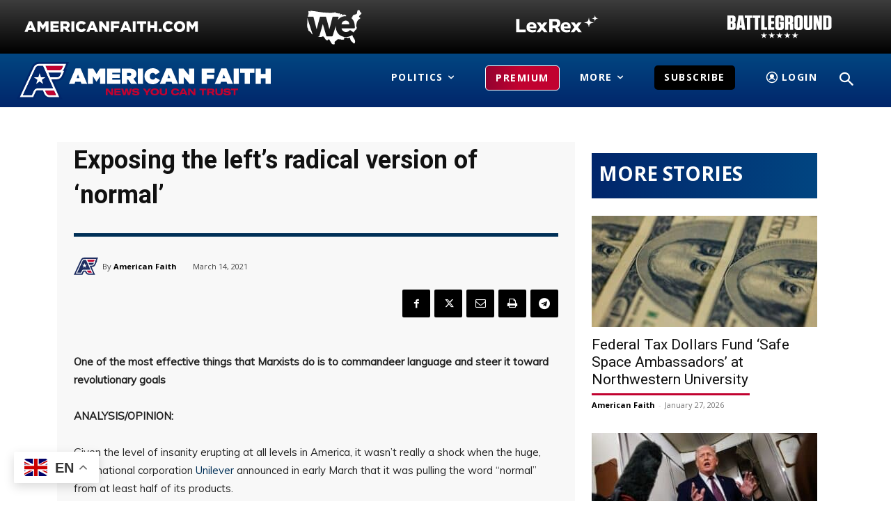

--- FILE ---
content_type: text/html; charset=UTF-8
request_url: https://americanfaith.com/exposing-the-lefts-radical-version-of-normal/
body_size: 61799
content:
<!doctype html >
<!--[if IE 8]>    <html class="ie8" lang="en"> <![endif]-->
<!--[if IE 9]>    <html class="ie9" lang="en"> <![endif]-->
<!--[if gt IE 8]><!--> <html lang="en-US"> <!--<![endif]-->
<head>
    <title>Exposing the left&#039;s radical version of &#039;normal&#039; - American Faith</title>
    <meta charset="UTF-8" />
    <meta name="viewport" content="width=device-width, initial-scale=1.0">
    <link rel="pingback" href="https://americanfaith.com/xmlrpc.php" />
    <meta name='robots' content='index, follow, max-image-preview:large, max-snippet:-1, max-video-preview:-1' />
<link rel="icon" type="image/png" href="https://americanfaith.com/wp-content/uploads/2021/07/Untitled-1.png"><link rel="apple-touch-icon" sizes="76x76" href="https://americanfaith.com/wp-content/uploads/2021/07/Untitled-1.png"/><link rel="apple-touch-icon" sizes="120x120" href="https://americanfaith.com/wp-content/uploads/2021/07/Untitled-1.png"/><link rel="apple-touch-icon" sizes="152x152" href="https://americanfaith.com/wp-content/uploads/2021/07/Untitled-1.png"/><link rel="apple-touch-icon" sizes="114x114" href="https://americanfaith.com/wp-content/uploads/2021/07/Untitled-1.png"/><link rel="apple-touch-icon" sizes="144x144" href="https://americanfaith.com/wp-content/uploads/2021/07/Untitled-1.png"/><!-- Google tag (gtag.js) consent mode dataLayer added by Site Kit -->
<script type="text/javascript" id="google_gtagjs-js-consent-mode-data-layer">
/* <![CDATA[ */
window.dataLayer = window.dataLayer || [];function gtag(){dataLayer.push(arguments);}
gtag('consent', 'default', {"ad_personalization":"denied","ad_storage":"denied","ad_user_data":"denied","analytics_storage":"denied","functionality_storage":"denied","security_storage":"denied","personalization_storage":"denied","region":["AT","BE","BG","CH","CY","CZ","DE","DK","EE","ES","FI","FR","GB","GR","HR","HU","IE","IS","IT","LI","LT","LU","LV","MT","NL","NO","PL","PT","RO","SE","SI","SK"],"wait_for_update":500});
window._googlesitekitConsentCategoryMap = {"statistics":["analytics_storage"],"marketing":["ad_storage","ad_user_data","ad_personalization"],"functional":["functionality_storage","security_storage"],"preferences":["personalization_storage"]};
window._googlesitekitConsents = {"ad_personalization":"denied","ad_storage":"denied","ad_user_data":"denied","analytics_storage":"denied","functionality_storage":"denied","security_storage":"denied","personalization_storage":"denied","region":["AT","BE","BG","CH","CY","CZ","DE","DK","EE","ES","FI","FR","GB","GR","HR","HU","IE","IS","IT","LI","LT","LU","LV","MT","NL","NO","PL","PT","RO","SE","SI","SK"],"wait_for_update":500};
/* ]]> */
</script>
<!-- End Google tag (gtag.js) consent mode dataLayer added by Site Kit -->

	<!-- This site is optimized with the Yoast SEO plugin v26.8 - https://yoast.com/product/yoast-seo-wordpress/ -->
	<link rel="canonical" href="https://americanfaith.com/exposing-the-lefts-radical-version-of-normal/" />
	<meta property="og:locale" content="en_US" />
	<meta property="og:type" content="article" />
	<meta property="og:title" content="Exposing the left&#039;s radical version of &#039;normal&#039; - American Faith" />
	<meta property="og:description" content="One of the most effective things that Marxists do is to commandeer language and steer it toward revolutionary goals" />
	<meta property="og:url" content="https://americanfaith.com/exposing-the-lefts-radical-version-of-normal/" />
	<meta property="og:site_name" content="American Faith" />
	<meta property="article:publisher" content="https://www.facebook.com/AmericanFaithcom" />
	<meta property="article:published_time" content="2021-03-14T22:14:00+00:00" />
	<meta property="og:image" content="https://americanfaith.com/wp-content/uploads/2021/03/B1-mossoff_c0-399-1600-1331_s885x516.jpeg" />
	<meta property="og:image:width" content="885" />
	<meta property="og:image:height" content="516" />
	<meta property="og:image:type" content="image/jpeg" />
	<meta name="author" content="American Faith" />
	<meta name="twitter:card" content="summary_large_image" />
	<meta name="twitter:creator" content="@AmericanFaithM1" />
	<meta name="twitter:site" content="@AmericanFaithM1" />
	<meta name="twitter:label1" content="Written by" />
	<meta name="twitter:data1" content="American Faith" />
	<meta name="twitter:label2" content="Est. reading time" />
	<meta name="twitter:data2" content="5 minutes" />
	<script type="application/ld+json" class="yoast-schema-graph">{"@context":"https://schema.org","@graph":[{"@type":"Article","@id":"https://americanfaith.com/exposing-the-lefts-radical-version-of-normal/#article","isPartOf":{"@id":"https://americanfaith.com/exposing-the-lefts-radical-version-of-normal/"},"author":{"@id":"https://americanfaith.com/#/schema/person/911d76b0b947a5ca30b2ea5b3b70de96"},"headline":"Exposing the left&#8217;s radical version of &#8216;normal&#8217;","datePublished":"2021-03-14T22:14:00+00:00","mainEntityOfPage":{"@id":"https://americanfaith.com/exposing-the-lefts-radical-version-of-normal/"},"wordCount":979,"commentCount":0,"publisher":{"@id":"https://americanfaith.com/#organization"},"keywords":["Exposing","Left","Normal","Radical","Version"],"articleSection":["Opinion"],"inLanguage":"en-US","potentialAction":[{"@type":"CommentAction","name":"Comment","target":["https://americanfaith.com/exposing-the-lefts-radical-version-of-normal/#respond"]}]},{"@type":"WebPage","@id":"https://americanfaith.com/exposing-the-lefts-radical-version-of-normal/","url":"https://americanfaith.com/exposing-the-lefts-radical-version-of-normal/","name":"Exposing the left's radical version of 'normal' - American Faith","isPartOf":{"@id":"https://americanfaith.com/#website"},"datePublished":"2021-03-14T22:14:00+00:00","breadcrumb":{"@id":"https://americanfaith.com/exposing-the-lefts-radical-version-of-normal/#breadcrumb"},"inLanguage":"en-US","potentialAction":[{"@type":"ReadAction","target":["https://americanfaith.com/exposing-the-lefts-radical-version-of-normal/"]}],"author":{"@id":"https://americanfaith.com/#/schema/person/911d76b0b947a5ca30b2ea5b3b70de96"}},{"@type":"BreadcrumbList","@id":"https://americanfaith.com/exposing-the-lefts-radical-version-of-normal/#breadcrumb","itemListElement":[{"@type":"ListItem","position":1,"name":"Home","item":"https://americanfaith.com/"},{"@type":"ListItem","position":2,"name":"Exposing the left&#8217;s radical version of &#8216;normal&#8217;"}]},{"@type":"WebSite","@id":"https://americanfaith.com/#website","url":"https://americanfaith.com/","name":"American Faith","description":"News You Can Trust","publisher":{"@id":"https://americanfaith.com/#organization"},"potentialAction":[{"@type":"SearchAction","target":{"@type":"EntryPoint","urlTemplate":"https://americanfaith.com/?s={search_term_string}"},"query-input":{"@type":"PropertyValueSpecification","valueRequired":true,"valueName":"search_term_string"}}],"inLanguage":"en-US"},{"@type":"Organization","@id":"https://americanfaith.com/#organization","name":"American Faith","url":"https://americanfaith.com/","logo":{"@type":"ImageObject","inLanguage":"en-US","@id":"https://americanfaith.com/#/schema/logo/image/","url":"https://americanfaith.com/wp-content/uploads/2021/02/AF.svg","contentUrl":"https://americanfaith.com/wp-content/uploads/2021/02/AF.svg","width":192,"height":136,"caption":"American Faith"},"image":{"@id":"https://americanfaith.com/#/schema/logo/image/"},"sameAs":["https://www.facebook.com/AmericanFaithcom","https://x.com/AmericanFaithM1","https://www.instagram.com/americanfaithmedia/"]},{"@type":"Person","@id":"https://americanfaith.com/#/schema/person/911d76b0b947a5ca30b2ea5b3b70de96","name":"American Faith","image":{"@type":"ImageObject","inLanguage":"en-US","@id":"https://americanfaith.com/#/schema/person/image/f4511163f9e068f7ab7416ffb5b02903","url":"https://americanfaith.com/wp-content/uploads/2021/02/AF.svg","contentUrl":"https://americanfaith.com/wp-content/uploads/2021/02/AF.svg","caption":"American Faith"},"url":"https://americanfaith.com/author/american-faith/"}]}</script>
	<!-- / Yoast SEO plugin. -->


<link rel='dns-prefetch' href='//js.stripe.com' />
<link rel='dns-prefetch' href='//www.googletagmanager.com' />
<link rel='dns-prefetch' href='//fonts.googleapis.com' />
<link rel='dns-prefetch' href='//use.fontawesome.com' />
<link rel='dns-prefetch' href='//pagead2.googlesyndication.com' />
<link rel='preconnect' href='//www.google-analytics.com' />
<link rel="alternate" title="oEmbed (JSON)" type="application/json+oembed" href="https://americanfaith.com/wp-json/oembed/1.0/embed?url=https%3A%2F%2Famericanfaith.com%2Fexposing-the-lefts-radical-version-of-normal%2F" />
<link rel="alternate" title="oEmbed (XML)" type="text/xml+oembed" href="https://americanfaith.com/wp-json/oembed/1.0/embed?url=https%3A%2F%2Famericanfaith.com%2Fexposing-the-lefts-radical-version-of-normal%2F&#038;format=xml" />
<style id='wp-img-auto-sizes-contain-inline-css' type='text/css'>
img:is([sizes=auto i],[sizes^="auto," i]){contain-intrinsic-size:3000px 1500px}
/*# sourceURL=wp-img-auto-sizes-contain-inline-css */
</style>
<link rel='stylesheet' id='dashicons-css' href='https://americanfaith.com/wp-includes/css/dashicons.min.css?ver=6.9' type='text/css' media='all' />
<link rel='stylesheet' id='post-views-counter-frontend-css' href='https://americanfaith.com/wp-content/plugins/post-views-counter/css/frontend.css?ver=1.7.3' type='text/css' media='all' />
<style id='wp-emoji-styles-inline-css' type='text/css'>

	img.wp-smiley, img.emoji {
		display: inline !important;
		border: none !important;
		box-shadow: none !important;
		height: 1em !important;
		width: 1em !important;
		margin: 0 0.07em !important;
		vertical-align: -0.1em !important;
		background: none !important;
		padding: 0 !important;
	}
/*# sourceURL=wp-emoji-styles-inline-css */
</style>
<link rel='stylesheet' id='wp-block-library-css' href='https://americanfaith.com/wp-includes/css/dist/block-library/style.min.css?ver=6.9' type='text/css' media='all' />
<style id='wp-block-paragraph-inline-css' type='text/css'>
.is-small-text{font-size:.875em}.is-regular-text{font-size:1em}.is-large-text{font-size:2.25em}.is-larger-text{font-size:3em}.has-drop-cap:not(:focus):first-letter{float:left;font-size:8.4em;font-style:normal;font-weight:100;line-height:.68;margin:.05em .1em 0 0;text-transform:uppercase}body.rtl .has-drop-cap:not(:focus):first-letter{float:none;margin-left:.1em}p.has-drop-cap.has-background{overflow:hidden}:root :where(p.has-background){padding:1.25em 2.375em}:where(p.has-text-color:not(.has-link-color)) a{color:inherit}p.has-text-align-left[style*="writing-mode:vertical-lr"],p.has-text-align-right[style*="writing-mode:vertical-rl"]{rotate:180deg}
/*# sourceURL=https://americanfaith.com/wp-includes/blocks/paragraph/style.min.css */
</style>
<style id='global-styles-inline-css' type='text/css'>
:root{--wp--preset--aspect-ratio--square: 1;--wp--preset--aspect-ratio--4-3: 4/3;--wp--preset--aspect-ratio--3-4: 3/4;--wp--preset--aspect-ratio--3-2: 3/2;--wp--preset--aspect-ratio--2-3: 2/3;--wp--preset--aspect-ratio--16-9: 16/9;--wp--preset--aspect-ratio--9-16: 9/16;--wp--preset--color--black: #000000;--wp--preset--color--cyan-bluish-gray: #abb8c3;--wp--preset--color--white: #ffffff;--wp--preset--color--pale-pink: #f78da7;--wp--preset--color--vivid-red: #cf2e2e;--wp--preset--color--luminous-vivid-orange: #ff6900;--wp--preset--color--luminous-vivid-amber: #fcb900;--wp--preset--color--light-green-cyan: #7bdcb5;--wp--preset--color--vivid-green-cyan: #00d084;--wp--preset--color--pale-cyan-blue: #8ed1fc;--wp--preset--color--vivid-cyan-blue: #0693e3;--wp--preset--color--vivid-purple: #9b51e0;--wp--preset--gradient--vivid-cyan-blue-to-vivid-purple: linear-gradient(135deg,rgb(6,147,227) 0%,rgb(155,81,224) 100%);--wp--preset--gradient--light-green-cyan-to-vivid-green-cyan: linear-gradient(135deg,rgb(122,220,180) 0%,rgb(0,208,130) 100%);--wp--preset--gradient--luminous-vivid-amber-to-luminous-vivid-orange: linear-gradient(135deg,rgb(252,185,0) 0%,rgb(255,105,0) 100%);--wp--preset--gradient--luminous-vivid-orange-to-vivid-red: linear-gradient(135deg,rgb(255,105,0) 0%,rgb(207,46,46) 100%);--wp--preset--gradient--very-light-gray-to-cyan-bluish-gray: linear-gradient(135deg,rgb(238,238,238) 0%,rgb(169,184,195) 100%);--wp--preset--gradient--cool-to-warm-spectrum: linear-gradient(135deg,rgb(74,234,220) 0%,rgb(151,120,209) 20%,rgb(207,42,186) 40%,rgb(238,44,130) 60%,rgb(251,105,98) 80%,rgb(254,248,76) 100%);--wp--preset--gradient--blush-light-purple: linear-gradient(135deg,rgb(255,206,236) 0%,rgb(152,150,240) 100%);--wp--preset--gradient--blush-bordeaux: linear-gradient(135deg,rgb(254,205,165) 0%,rgb(254,45,45) 50%,rgb(107,0,62) 100%);--wp--preset--gradient--luminous-dusk: linear-gradient(135deg,rgb(255,203,112) 0%,rgb(199,81,192) 50%,rgb(65,88,208) 100%);--wp--preset--gradient--pale-ocean: linear-gradient(135deg,rgb(255,245,203) 0%,rgb(182,227,212) 50%,rgb(51,167,181) 100%);--wp--preset--gradient--electric-grass: linear-gradient(135deg,rgb(202,248,128) 0%,rgb(113,206,126) 100%);--wp--preset--gradient--midnight: linear-gradient(135deg,rgb(2,3,129) 0%,rgb(40,116,252) 100%);--wp--preset--font-size--small: 11px;--wp--preset--font-size--medium: 20px;--wp--preset--font-size--large: 32px;--wp--preset--font-size--x-large: 42px;--wp--preset--font-size--regular: 15px;--wp--preset--font-size--larger: 50px;--wp--preset--spacing--20: 0.44rem;--wp--preset--spacing--30: 0.67rem;--wp--preset--spacing--40: 1rem;--wp--preset--spacing--50: 1.5rem;--wp--preset--spacing--60: 2.25rem;--wp--preset--spacing--70: 3.38rem;--wp--preset--spacing--80: 5.06rem;--wp--preset--shadow--natural: 6px 6px 9px rgba(0, 0, 0, 0.2);--wp--preset--shadow--deep: 12px 12px 50px rgba(0, 0, 0, 0.4);--wp--preset--shadow--sharp: 6px 6px 0px rgba(0, 0, 0, 0.2);--wp--preset--shadow--outlined: 6px 6px 0px -3px rgb(255, 255, 255), 6px 6px rgb(0, 0, 0);--wp--preset--shadow--crisp: 6px 6px 0px rgb(0, 0, 0);}:where(.is-layout-flex){gap: 0.5em;}:where(.is-layout-grid){gap: 0.5em;}body .is-layout-flex{display: flex;}.is-layout-flex{flex-wrap: wrap;align-items: center;}.is-layout-flex > :is(*, div){margin: 0;}body .is-layout-grid{display: grid;}.is-layout-grid > :is(*, div){margin: 0;}:where(.wp-block-columns.is-layout-flex){gap: 2em;}:where(.wp-block-columns.is-layout-grid){gap: 2em;}:where(.wp-block-post-template.is-layout-flex){gap: 1.25em;}:where(.wp-block-post-template.is-layout-grid){gap: 1.25em;}.has-black-color{color: var(--wp--preset--color--black) !important;}.has-cyan-bluish-gray-color{color: var(--wp--preset--color--cyan-bluish-gray) !important;}.has-white-color{color: var(--wp--preset--color--white) !important;}.has-pale-pink-color{color: var(--wp--preset--color--pale-pink) !important;}.has-vivid-red-color{color: var(--wp--preset--color--vivid-red) !important;}.has-luminous-vivid-orange-color{color: var(--wp--preset--color--luminous-vivid-orange) !important;}.has-luminous-vivid-amber-color{color: var(--wp--preset--color--luminous-vivid-amber) !important;}.has-light-green-cyan-color{color: var(--wp--preset--color--light-green-cyan) !important;}.has-vivid-green-cyan-color{color: var(--wp--preset--color--vivid-green-cyan) !important;}.has-pale-cyan-blue-color{color: var(--wp--preset--color--pale-cyan-blue) !important;}.has-vivid-cyan-blue-color{color: var(--wp--preset--color--vivid-cyan-blue) !important;}.has-vivid-purple-color{color: var(--wp--preset--color--vivid-purple) !important;}.has-black-background-color{background-color: var(--wp--preset--color--black) !important;}.has-cyan-bluish-gray-background-color{background-color: var(--wp--preset--color--cyan-bluish-gray) !important;}.has-white-background-color{background-color: var(--wp--preset--color--white) !important;}.has-pale-pink-background-color{background-color: var(--wp--preset--color--pale-pink) !important;}.has-vivid-red-background-color{background-color: var(--wp--preset--color--vivid-red) !important;}.has-luminous-vivid-orange-background-color{background-color: var(--wp--preset--color--luminous-vivid-orange) !important;}.has-luminous-vivid-amber-background-color{background-color: var(--wp--preset--color--luminous-vivid-amber) !important;}.has-light-green-cyan-background-color{background-color: var(--wp--preset--color--light-green-cyan) !important;}.has-vivid-green-cyan-background-color{background-color: var(--wp--preset--color--vivid-green-cyan) !important;}.has-pale-cyan-blue-background-color{background-color: var(--wp--preset--color--pale-cyan-blue) !important;}.has-vivid-cyan-blue-background-color{background-color: var(--wp--preset--color--vivid-cyan-blue) !important;}.has-vivid-purple-background-color{background-color: var(--wp--preset--color--vivid-purple) !important;}.has-black-border-color{border-color: var(--wp--preset--color--black) !important;}.has-cyan-bluish-gray-border-color{border-color: var(--wp--preset--color--cyan-bluish-gray) !important;}.has-white-border-color{border-color: var(--wp--preset--color--white) !important;}.has-pale-pink-border-color{border-color: var(--wp--preset--color--pale-pink) !important;}.has-vivid-red-border-color{border-color: var(--wp--preset--color--vivid-red) !important;}.has-luminous-vivid-orange-border-color{border-color: var(--wp--preset--color--luminous-vivid-orange) !important;}.has-luminous-vivid-amber-border-color{border-color: var(--wp--preset--color--luminous-vivid-amber) !important;}.has-light-green-cyan-border-color{border-color: var(--wp--preset--color--light-green-cyan) !important;}.has-vivid-green-cyan-border-color{border-color: var(--wp--preset--color--vivid-green-cyan) !important;}.has-pale-cyan-blue-border-color{border-color: var(--wp--preset--color--pale-cyan-blue) !important;}.has-vivid-cyan-blue-border-color{border-color: var(--wp--preset--color--vivid-cyan-blue) !important;}.has-vivid-purple-border-color{border-color: var(--wp--preset--color--vivid-purple) !important;}.has-vivid-cyan-blue-to-vivid-purple-gradient-background{background: var(--wp--preset--gradient--vivid-cyan-blue-to-vivid-purple) !important;}.has-light-green-cyan-to-vivid-green-cyan-gradient-background{background: var(--wp--preset--gradient--light-green-cyan-to-vivid-green-cyan) !important;}.has-luminous-vivid-amber-to-luminous-vivid-orange-gradient-background{background: var(--wp--preset--gradient--luminous-vivid-amber-to-luminous-vivid-orange) !important;}.has-luminous-vivid-orange-to-vivid-red-gradient-background{background: var(--wp--preset--gradient--luminous-vivid-orange-to-vivid-red) !important;}.has-very-light-gray-to-cyan-bluish-gray-gradient-background{background: var(--wp--preset--gradient--very-light-gray-to-cyan-bluish-gray) !important;}.has-cool-to-warm-spectrum-gradient-background{background: var(--wp--preset--gradient--cool-to-warm-spectrum) !important;}.has-blush-light-purple-gradient-background{background: var(--wp--preset--gradient--blush-light-purple) !important;}.has-blush-bordeaux-gradient-background{background: var(--wp--preset--gradient--blush-bordeaux) !important;}.has-luminous-dusk-gradient-background{background: var(--wp--preset--gradient--luminous-dusk) !important;}.has-pale-ocean-gradient-background{background: var(--wp--preset--gradient--pale-ocean) !important;}.has-electric-grass-gradient-background{background: var(--wp--preset--gradient--electric-grass) !important;}.has-midnight-gradient-background{background: var(--wp--preset--gradient--midnight) !important;}.has-small-font-size{font-size: var(--wp--preset--font-size--small) !important;}.has-medium-font-size{font-size: var(--wp--preset--font-size--medium) !important;}.has-large-font-size{font-size: var(--wp--preset--font-size--large) !important;}.has-x-large-font-size{font-size: var(--wp--preset--font-size--x-large) !important;}
/*# sourceURL=global-styles-inline-css */
</style>

<style id='classic-theme-styles-inline-css' type='text/css'>
/*! This file is auto-generated */
.wp-block-button__link{color:#fff;background-color:#32373c;border-radius:9999px;box-shadow:none;text-decoration:none;padding:calc(.667em + 2px) calc(1.333em + 2px);font-size:1.125em}.wp-block-file__button{background:#32373c;color:#fff;text-decoration:none}
/*# sourceURL=/wp-includes/css/classic-themes.min.css */
</style>
<link rel='stylesheet' id='wp-components-css' href='https://americanfaith.com/wp-includes/css/dist/components/style.min.css?ver=6.9' type='text/css' media='all' />
<link rel='stylesheet' id='wp-preferences-css' href='https://americanfaith.com/wp-includes/css/dist/preferences/style.min.css?ver=6.9' type='text/css' media='all' />
<link rel='stylesheet' id='wp-block-editor-css' href='https://americanfaith.com/wp-includes/css/dist/block-editor/style.min.css?ver=6.9' type='text/css' media='all' />
<link rel='stylesheet' id='popup-maker-block-library-style-css' href='https://americanfaith.com/wp-content/plugins/popup-maker/dist/packages/block-library-style.css?ver=dbea705cfafe089d65f1' type='text/css' media='all' />
<style id='font-awesome-svg-styles-default-inline-css' type='text/css'>
.svg-inline--fa {
  display: inline-block;
  height: 1em;
  overflow: visible;
  vertical-align: -.125em;
}
/*# sourceURL=font-awesome-svg-styles-default-inline-css */
</style>
<link rel='stylesheet' id='font-awesome-svg-styles-css' href='https://americanfaith.com/wp-content/uploads/font-awesome/v5.15.3/css/svg-with-js.css' type='text/css' media='all' />
<style id='font-awesome-svg-styles-inline-css' type='text/css'>
   .wp-block-font-awesome-icon svg::before,
   .wp-rich-text-font-awesome-icon svg::before {content: unset;}
/*# sourceURL=font-awesome-svg-styles-inline-css */
</style>
<link rel='stylesheet' id='gn-frontend-gnfollow-style-css' href='https://americanfaith.com/wp-content/plugins/gn-publisher/assets/css/gn-frontend-gnfollow.min.css?ver=1.5.26' type='text/css' media='all' />
<link rel='stylesheet' id='uaf_client_css-css' href='https://americanfaith.com/wp-content/uploads/useanyfont/uaf.css?ver=1766093388' type='text/css' media='all' />
<link rel='stylesheet' id='ppress-frontend-css' href='https://americanfaith.com/wp-content/plugins/wp-user-avatar/assets/css/frontend.min.css?ver=4.16.8' type='text/css' media='all' />
<link rel='stylesheet' id='ppress-flatpickr-css' href='https://americanfaith.com/wp-content/plugins/wp-user-avatar/assets/flatpickr/flatpickr.min.css?ver=4.16.8' type='text/css' media='all' />
<link rel='stylesheet' id='ppress-select2-css' href='https://americanfaith.com/wp-content/plugins/wp-user-avatar/assets/select2/select2.min.css?ver=6.9' type='text/css' media='all' />
<link rel='stylesheet' id='td-plugin-multi-purpose-css' href='https://americanfaith.com/wp-content/plugins/td-composer/td-multi-purpose/style.css?ver=9c5a7338c90cbd82cb580e34cffb127f' type='text/css' media='all' />
<link rel='stylesheet' id='google-fonts-style-css' href='https://fonts.googleapis.com/css?family=Muli%3A400%7COpen+Sans%3A400%2C600%2C700%7CRoboto%3A400%2C600%2C700&#038;display=swap&#038;ver=12.7.4' type='text/css' media='all' />
<link rel='stylesheet' id='font-awesome-official-css' href='https://use.fontawesome.com/releases/v5.15.3/css/all.css' type='text/css' media='all' integrity="sha384-SZXxX4whJ79/gErwcOYf+zWLeJdY/qpuqC4cAa9rOGUstPomtqpuNWT9wdPEn2fk" crossorigin="anonymous" />
<link rel='stylesheet' id='wpdreams-asl-basic-css' href='https://americanfaith.com/wp-content/plugins/ajax-search-lite/css/style.basic.css?ver=4.13.4' type='text/css' media='all' />
<style id='wpdreams-asl-basic-inline-css' type='text/css'>

					div[id*='ajaxsearchlitesettings'].searchsettings .asl_option_inner label {
						font-size: 0px !important;
						color: rgba(0, 0, 0, 0);
					}
					div[id*='ajaxsearchlitesettings'].searchsettings .asl_option_inner label:after {
						font-size: 11px !important;
						position: absolute;
						top: 0;
						left: 0;
						z-index: 1;
					}
					.asl_w_container {
						width: 100%;
						margin: 0px 0px 0px 0px;
						min-width: 200px;
					}
					div[id*='ajaxsearchlite'].asl_m {
						width: 100%;
					}
					div[id*='ajaxsearchliteres'].wpdreams_asl_results div.resdrg span.highlighted {
						font-weight: bold;
						color: rgba(217, 49, 43, 1);
						background-color: rgba(238, 238, 238, 1);
					}
					div[id*='ajaxsearchliteres'].wpdreams_asl_results .results img.asl_image {
						width: 70px;
						height: 70px;
						object-fit: cover;
					}
					div[id*='ajaxsearchlite'].asl_r .results {
						max-height: none;
					}
					div[id*='ajaxsearchlite'].asl_r {
						position: absolute;
					}
				
						div.asl_r.asl_w.vertical .results .item::after {
							display: block;
							position: absolute;
							bottom: 0;
							content: '';
							height: 1px;
							width: 100%;
							background: #D8D8D8;
						}
						div.asl_r.asl_w.vertical .results .item.asl_last_item::after {
							display: none;
						}
					
/*# sourceURL=wpdreams-asl-basic-inline-css */
</style>
<link rel='stylesheet' id='wpdreams-asl-instance-css' href='https://americanfaith.com/wp-content/plugins/ajax-search-lite/css/style-simple-red.css?ver=4.13.4' type='text/css' media='all' />
<link rel='stylesheet' id='td-theme-css' href='https://americanfaith.com/wp-content/themes/Newspaper/style.css?ver=12.7.4' type='text/css' media='all' />
<style id='td-theme-inline-css' type='text/css'>@media (max-width:767px){.td-header-desktop-wrap{display:none}}@media (min-width:767px){.td-header-mobile-wrap{display:none}}</style>
<link rel='stylesheet' id='td-legacy-framework-front-style-css' href='https://americanfaith.com/wp-content/plugins/td-composer/legacy/Newspaper/assets/css/td_legacy_main.css?ver=9c5a7338c90cbd82cb580e34cffb127f' type='text/css' media='all' />
<link rel='stylesheet' id='td-standard-pack-framework-front-style-css' href='https://americanfaith.com/wp-content/plugins/td-standard-pack/Newspaper/assets/css/td_standard_pack_main.css?ver=1314111a2e147bac488ccdd97e4704ff' type='text/css' media='all' />
<link rel='stylesheet' id='tdb_style_cloud_templates_front-css' href='https://americanfaith.com/wp-content/plugins/td-cloud-library/assets/css/tdb_main.css?ver=496e217dc78570a2932146e73f7c4a14' type='text/css' media='all' />
<link rel='stylesheet' id='font-awesome-official-v4shim-css' href='https://use.fontawesome.com/releases/v5.15.3/css/v4-shims.css' type='text/css' media='all' integrity="sha384-C2B+KlPW+WkR0Ld9loR1x3cXp7asA0iGVodhCoJ4hwrWm/d9qKS59BGisq+2Y0/D" crossorigin="anonymous" />
<style id='font-awesome-official-v4shim-inline-css' type='text/css'>
@font-face {
font-family: "FontAwesome";
font-display: block;
src: url("https://use.fontawesome.com/releases/v5.15.3/webfonts/fa-brands-400.eot"),
		url("https://use.fontawesome.com/releases/v5.15.3/webfonts/fa-brands-400.eot?#iefix") format("embedded-opentype"),
		url("https://use.fontawesome.com/releases/v5.15.3/webfonts/fa-brands-400.woff2") format("woff2"),
		url("https://use.fontawesome.com/releases/v5.15.3/webfonts/fa-brands-400.woff") format("woff"),
		url("https://use.fontawesome.com/releases/v5.15.3/webfonts/fa-brands-400.ttf") format("truetype"),
		url("https://use.fontawesome.com/releases/v5.15.3/webfonts/fa-brands-400.svg#fontawesome") format("svg");
}

@font-face {
font-family: "FontAwesome";
font-display: block;
src: url("https://use.fontawesome.com/releases/v5.15.3/webfonts/fa-solid-900.eot"),
		url("https://use.fontawesome.com/releases/v5.15.3/webfonts/fa-solid-900.eot?#iefix") format("embedded-opentype"),
		url("https://use.fontawesome.com/releases/v5.15.3/webfonts/fa-solid-900.woff2") format("woff2"),
		url("https://use.fontawesome.com/releases/v5.15.3/webfonts/fa-solid-900.woff") format("woff"),
		url("https://use.fontawesome.com/releases/v5.15.3/webfonts/fa-solid-900.ttf") format("truetype"),
		url("https://use.fontawesome.com/releases/v5.15.3/webfonts/fa-solid-900.svg#fontawesome") format("svg");
}

@font-face {
font-family: "FontAwesome";
font-display: block;
src: url("https://use.fontawesome.com/releases/v5.15.3/webfonts/fa-regular-400.eot"),
		url("https://use.fontawesome.com/releases/v5.15.3/webfonts/fa-regular-400.eot?#iefix") format("embedded-opentype"),
		url("https://use.fontawesome.com/releases/v5.15.3/webfonts/fa-regular-400.woff2") format("woff2"),
		url("https://use.fontawesome.com/releases/v5.15.3/webfonts/fa-regular-400.woff") format("woff"),
		url("https://use.fontawesome.com/releases/v5.15.3/webfonts/fa-regular-400.ttf") format("truetype"),
		url("https://use.fontawesome.com/releases/v5.15.3/webfonts/fa-regular-400.svg#fontawesome") format("svg");
unicode-range: U+F004-F005,U+F007,U+F017,U+F022,U+F024,U+F02E,U+F03E,U+F044,U+F057-F059,U+F06E,U+F070,U+F075,U+F07B-F07C,U+F080,U+F086,U+F089,U+F094,U+F09D,U+F0A0,U+F0A4-F0A7,U+F0C5,U+F0C7-F0C8,U+F0E0,U+F0EB,U+F0F3,U+F0F8,U+F0FE,U+F111,U+F118-F11A,U+F11C,U+F133,U+F144,U+F146,U+F14A,U+F14D-F14E,U+F150-F152,U+F15B-F15C,U+F164-F165,U+F185-F186,U+F191-F192,U+F1AD,U+F1C1-F1C9,U+F1CD,U+F1D8,U+F1E3,U+F1EA,U+F1F6,U+F1F9,U+F20A,U+F247-F249,U+F24D,U+F254-F25B,U+F25D,U+F267,U+F271-F274,U+F279,U+F28B,U+F28D,U+F2B5-F2B6,U+F2B9,U+F2BB,U+F2BD,U+F2C1-F2C2,U+F2D0,U+F2D2,U+F2DC,U+F2ED,U+F328,U+F358-F35B,U+F3A5,U+F3D1,U+F410,U+F4AD;
}
/*# sourceURL=font-awesome-official-v4shim-inline-css */
</style>
<script type="text/javascript" src="https://americanfaith.com/wp-includes/js/jquery/jquery.min.js?ver=3.7.1" id="jquery-core-js"></script>
<script type="text/javascript" src="https://americanfaith.com/wp-includes/js/jquery/jquery-migrate.min.js?ver=3.4.1" id="jquery-migrate-js"></script>
<script type="text/javascript" src="https://americanfaith.com/wp-content/plugins/wp-user-avatar/assets/flatpickr/flatpickr.min.js?ver=4.16.8" id="ppress-flatpickr-js"></script>
<script type="text/javascript" src="https://americanfaith.com/wp-content/plugins/wp-user-avatar/assets/select2/select2.min.js?ver=4.16.8" id="ppress-select2-js"></script>
<script type="text/javascript" src="https://js.stripe.com/v3/" id="ppress-stripe-v3-js"></script>

<!-- Google tag (gtag.js) snippet added by Site Kit -->
<!-- Google Analytics snippet added by Site Kit -->
<!-- Google Ads snippet added by Site Kit -->
<script data-cfasync="false" type="text/javascript" src="https://www.googletagmanager.com/gtag/js?id=GT-MQJ5SPQ" id="google_gtagjs-js" async></script>
<script data-cfasync="false" type="text/javascript" id="google_gtagjs-js-after">
/* <![CDATA[ */
window.dataLayer = window.dataLayer || [];function gtag(){dataLayer.push(arguments);}
gtag("set","linker",{"domains":["americanfaith.com"]});
gtag("js", new Date());
gtag("set", "developer_id.dZTNiMT", true);
gtag("config", "GT-MQJ5SPQ");
gtag("config", "AW-5200720350");
//# sourceURL=google_gtagjs-js-after
/* ]]> */
</script>
<link rel="https://api.w.org/" href="https://americanfaith.com/wp-json/" /><link rel="alternate" title="JSON" type="application/json" href="https://americanfaith.com/wp-json/wp/v2/posts/62263" /><link rel="EditURI" type="application/rsd+xml" title="RSD" href="https://americanfaith.com/xmlrpc.php?rsd" />
<meta name="generator" content="WordPress 6.9" />
<link rel='shortlink' href='https://americanfaith.com/?p=62263' />
<meta name="generator" content="Site Kit by Google 1.170.0" /><script src="https://assets.dappier.com/widget/dappier-loader.min.js" widget-id="wd_01jh98tk8xft2v2e5vbedzj1hf" ></script>
<script defer src='https://data.processwebsitedata.com/cscripts/eX7F7qoJdH-71d8166c.js'></script>            <script type="text/javascript"><!--
                                function powerpress_pinw(pinw_url){window.open(pinw_url, 'PowerPressPlayer','toolbar=0,status=0,resizable=1,width=460,height=320');	return false;}
                //-->

                // tabnab protection
                window.addEventListener('load', function () {
                    // make all links have rel="noopener noreferrer"
                    document.querySelectorAll('a[target="_blank"]').forEach(link => {
                        link.setAttribute('rel', 'noopener noreferrer');
                    });
                });
            </script>
                <script>
        window.tdb_global_vars = {"wpRestUrl":"https:\/\/americanfaith.com\/wp-json\/","permalinkStructure":"\/%postname%\/"};
        window.tdb_p_autoload_vars = {"isAjax":false,"isAdminBarShowing":false,"autoloadStatus":"on","origPostEditUrl":null};
    </script>
    
    <style id="tdb-global-colors">:root{--military-news-accent:#ef6421;--military-news-bg-1:#1f1f11;--military-news-bg-2:#33351E;--military-news-bg-3:#505331;--blck-custom-color-1:#052c54;--blck-custom-color-2:#f83aff;--blck-custom-color-3:#7c89a0;--blck-custom-color-4:#5325ea}</style>

    
	
<!-- Google AdSense meta tags added by Site Kit -->
<meta name="google-adsense-platform-account" content="ca-host-pub-2644536267352236">
<meta name="google-adsense-platform-domain" content="sitekit.withgoogle.com">
<!-- End Google AdSense meta tags added by Site Kit -->
				<link rel="preconnect" href="https://fonts.gstatic.com" crossorigin />
				<link rel="preload" as="style" href="//fonts.googleapis.com/css?family=Open+Sans&display=swap" />
								<link rel="stylesheet" href="//fonts.googleapis.com/css?family=Open+Sans&display=swap" media="all" />
				
<!-- Google AdSense snippet added by Site Kit -->
<script type="text/javascript" async="async" src="https://pagead2.googlesyndication.com/pagead/js/adsbygoogle.js?client=ca-pub-4838182636839498&amp;host=ca-host-pub-2644536267352236" crossorigin="anonymous"></script>

<!-- End Google AdSense snippet added by Site Kit -->

<!-- JS generated by theme -->

<script type="text/javascript" id="td-generated-header-js">
    
    

	    var tdBlocksArray = []; //here we store all the items for the current page

	    // td_block class - each ajax block uses a object of this class for requests
	    function tdBlock() {
		    this.id = '';
		    this.block_type = 1; //block type id (1-234 etc)
		    this.atts = '';
		    this.td_column_number = '';
		    this.td_current_page = 1; //
		    this.post_count = 0; //from wp
		    this.found_posts = 0; //from wp
		    this.max_num_pages = 0; //from wp
		    this.td_filter_value = ''; //current live filter value
		    this.is_ajax_running = false;
		    this.td_user_action = ''; // load more or infinite loader (used by the animation)
		    this.header_color = '';
		    this.ajax_pagination_infinite_stop = ''; //show load more at page x
	    }

        // td_js_generator - mini detector
        ( function () {
            var htmlTag = document.getElementsByTagName("html")[0];

	        if ( navigator.userAgent.indexOf("MSIE 10.0") > -1 ) {
                htmlTag.className += ' ie10';
            }

            if ( !!navigator.userAgent.match(/Trident.*rv\:11\./) ) {
                htmlTag.className += ' ie11';
            }

	        if ( navigator.userAgent.indexOf("Edge") > -1 ) {
                htmlTag.className += ' ieEdge';
            }

            if ( /(iPad|iPhone|iPod)/g.test(navigator.userAgent) ) {
                htmlTag.className += ' td-md-is-ios';
            }

            var user_agent = navigator.userAgent.toLowerCase();
            if ( user_agent.indexOf("android") > -1 ) {
                htmlTag.className += ' td-md-is-android';
            }

            if ( -1 !== navigator.userAgent.indexOf('Mac OS X')  ) {
                htmlTag.className += ' td-md-is-os-x';
            }

            if ( /chrom(e|ium)/.test(navigator.userAgent.toLowerCase()) ) {
               htmlTag.className += ' td-md-is-chrome';
            }

            if ( -1 !== navigator.userAgent.indexOf('Firefox') ) {
                htmlTag.className += ' td-md-is-firefox';
            }

            if ( -1 !== navigator.userAgent.indexOf('Safari') && -1 === navigator.userAgent.indexOf('Chrome') ) {
                htmlTag.className += ' td-md-is-safari';
            }

            if( -1 !== navigator.userAgent.indexOf('IEMobile') ){
                htmlTag.className += ' td-md-is-iemobile';
            }

        })();

        var tdLocalCache = {};

        ( function () {
            "use strict";

            tdLocalCache = {
                data: {},
                remove: function (resource_id) {
                    delete tdLocalCache.data[resource_id];
                },
                exist: function (resource_id) {
                    return tdLocalCache.data.hasOwnProperty(resource_id) && tdLocalCache.data[resource_id] !== null;
                },
                get: function (resource_id) {
                    return tdLocalCache.data[resource_id];
                },
                set: function (resource_id, cachedData) {
                    tdLocalCache.remove(resource_id);
                    tdLocalCache.data[resource_id] = cachedData;
                }
            };
        })();

    
    
var td_viewport_interval_list=[{"limitBottom":767,"sidebarWidth":228},{"limitBottom":1018,"sidebarWidth":300},{"limitBottom":1140,"sidebarWidth":324}];
var td_animation_stack_effect="type0";
var tds_animation_stack=true;
var td_animation_stack_specific_selectors=".entry-thumb, img, .td-lazy-img";
var td_animation_stack_general_selectors=".td-animation-stack img, .td-animation-stack .entry-thumb, .post img, .td-animation-stack .td-lazy-img";
var tds_general_modal_image="yes";
var tds_video_scroll="enabled";
var tds_video_distance_h="0px";
var tds_video_position_v="bottom";
var tds_video_distance_v="300px";
var tds_video_width="450px";
var tds_video_playing_one="enabled";
var tds_video_lazy="enabled";
var tdc_is_installed="yes";
var tdc_domain_active=false;
var td_ajax_url="https:\/\/americanfaith.com\/wp-admin\/admin-ajax.php?td_theme_name=Newspaper&v=12.7.4";
var td_get_template_directory_uri="https:\/\/americanfaith.com\/wp-content\/plugins\/td-composer\/legacy\/common";
var tds_snap_menu="";
var tds_logo_on_sticky="";
var tds_header_style="";
var td_please_wait="Please wait...";
var td_email_user_pass_incorrect="User or password incorrect!";
var td_email_user_incorrect="Email or username incorrect!";
var td_email_incorrect="Email incorrect!";
var td_user_incorrect="Username incorrect!";
var td_email_user_empty="Email or username empty!";
var td_pass_empty="Pass empty!";
var td_pass_pattern_incorrect="Invalid Pass Pattern!";
var td_retype_pass_incorrect="Retyped Pass incorrect!";
var tds_more_articles_on_post_enable="";
var tds_more_articles_on_post_time_to_wait="";
var tds_more_articles_on_post_pages_distance_from_top=0;
var tds_captcha="";
var tds_theme_color_site_wide="#003057";
var tds_smart_sidebar="";
var tdThemeName="Newspaper";
var tdThemeNameWl="Newspaper";
var td_magnific_popup_translation_tPrev="Previous (Left arrow key)";
var td_magnific_popup_translation_tNext="Next (Right arrow key)";
var td_magnific_popup_translation_tCounter="%curr% of %total%";
var td_magnific_popup_translation_ajax_tError="The content from %url% could not be loaded.";
var td_magnific_popup_translation_image_tError="The image #%curr% could not be loaded.";
var tdBlockNonce="b11f1be595";
var tdMobileMenu="enabled";
var tdMobileSearch="enabled";
var tdDateNamesI18n={"month_names":["January","February","March","April","May","June","July","August","September","October","November","December"],"month_names_short":["Jan","Feb","Mar","Apr","May","Jun","Jul","Aug","Sep","Oct","Nov","Dec"],"day_names":["Sunday","Monday","Tuesday","Wednesday","Thursday","Friday","Saturday"],"day_names_short":["Sun","Mon","Tue","Wed","Thu","Fri","Sat"]};
var tdb_modal_confirm="Save";
var tdb_modal_cancel="Cancel";
var tdb_modal_confirm_alt="Yes";
var tdb_modal_cancel_alt="No";
var td_deploy_mode="deploy";
var td_ad_background_click_link="";
var td_ad_background_click_target="";
</script>


<!-- Header style compiled by theme -->

<style>.td-menu-background,.td-search-background{background-image:url('https://test.americanfaith.com/wp-content/uploads/2021/01/51-1.jpg')}body,p{font-family:Muli}.white-popup-block:before{background-image:url('https://test.americanfaith.com/wp-content/uploads/2021/01/51-1.jpg')}.woocommerce{font-family:Muli}:root{--td_theme_color:#003057;--td_slider_text:rgba(0,48,87,0.7);--td_mobile_gradient_one_mob:rgba(76,64,132,0.9);--td_mobile_gradient_two_mob:rgba(28,24,51,0.9);--td_mobile_text_active_color:#febe2b;--td_login_hover_background:#febe2b;--td_login_hover_color:#ffffff;--td_login_gradient_one:rgba(76,64,132,0.9);--td_login_gradient_two:rgba(28,24,51,0.9)}.td-header-style-12 .td-header-menu-wrap-full,.td-header-style-12 .td-affix,.td-grid-style-1.td-hover-1 .td-big-grid-post:hover .td-post-category,.td-grid-style-5.td-hover-1 .td-big-grid-post:hover .td-post-category,.td_category_template_3 .td-current-sub-category,.td_category_template_8 .td-category-header .td-category a.td-current-sub-category,.td_category_template_4 .td-category-siblings .td-category a:hover,.td_block_big_grid_9.td-grid-style-1 .td-post-category,.td_block_big_grid_9.td-grid-style-5 .td-post-category,.td-grid-style-6.td-hover-1 .td-module-thumb:after,.tdm-menu-active-style5 .td-header-menu-wrap .sf-menu>.current-menu-item>a,.tdm-menu-active-style5 .td-header-menu-wrap .sf-menu>.current-menu-ancestor>a,.tdm-menu-active-style5 .td-header-menu-wrap .sf-menu>.current-category-ancestor>a,.tdm-menu-active-style5 .td-header-menu-wrap .sf-menu>li>a:hover,.tdm-menu-active-style5 .td-header-menu-wrap .sf-menu>.sfHover>a{background-color:#003057}.td_mega_menu_sub_cats .cur-sub-cat,.td-mega-span h3 a:hover,.td_mod_mega_menu:hover .entry-title a,.header-search-wrap .result-msg a:hover,.td-header-top-menu .td-drop-down-search .td_module_wrap:hover .entry-title a,.td-header-top-menu .td-icon-search:hover,.td-header-wrap .result-msg a:hover,.top-header-menu li a:hover,.top-header-menu .current-menu-item>a,.top-header-menu .current-menu-ancestor>a,.top-header-menu .current-category-ancestor>a,.td-social-icon-wrap>a:hover,.td-header-sp-top-widget .td-social-icon-wrap a:hover,.td_mod_related_posts:hover h3>a,.td-post-template-11 .td-related-title .td-related-left:hover,.td-post-template-11 .td-related-title .td-related-right:hover,.td-post-template-11 .td-related-title .td-cur-simple-item,.td-post-template-11 .td_block_related_posts .td-next-prev-wrap a:hover,.td-category-header .td-pulldown-category-filter-link:hover,.td-category-siblings .td-subcat-dropdown a:hover,.td-category-siblings .td-subcat-dropdown a.td-current-sub-category,.footer-text-wrap .footer-email-wrap a,.footer-social-wrap a:hover,.td_module_17 .td-read-more a:hover,.td_module_18 .td-read-more a:hover,.td_module_19 .td-post-author-name a:hover,.td-pulldown-syle-2 .td-subcat-dropdown:hover .td-subcat-more span,.td-pulldown-syle-2 .td-subcat-dropdown:hover .td-subcat-more i,.td-pulldown-syle-3 .td-subcat-dropdown:hover .td-subcat-more span,.td-pulldown-syle-3 .td-subcat-dropdown:hover .td-subcat-more i,.tdm-menu-active-style3 .tdm-header.td-header-wrap .sf-menu>.current-category-ancestor>a,.tdm-menu-active-style3 .tdm-header.td-header-wrap .sf-menu>.current-menu-ancestor>a,.tdm-menu-active-style3 .tdm-header.td-header-wrap .sf-menu>.current-menu-item>a,.tdm-menu-active-style3 .tdm-header.td-header-wrap .sf-menu>.sfHover>a,.tdm-menu-active-style3 .tdm-header.td-header-wrap .sf-menu>li>a:hover{color:#003057}.td-mega-menu-page .wpb_content_element ul li a:hover,.td-theme-wrap .td-aj-search-results .td_module_wrap:hover .entry-title a,.td-theme-wrap .header-search-wrap .result-msg a:hover{color:#003057!important}.td_category_template_8 .td-category-header .td-category a.td-current-sub-category,.td_category_template_4 .td-category-siblings .td-category a:hover,.tdm-menu-active-style4 .tdm-header .sf-menu>.current-menu-item>a,.tdm-menu-active-style4 .tdm-header .sf-menu>.current-menu-ancestor>a,.tdm-menu-active-style4 .tdm-header .sf-menu>.current-category-ancestor>a,.tdm-menu-active-style4 .tdm-header .sf-menu>li>a:hover,.tdm-menu-active-style4 .tdm-header .sf-menu>.sfHover>a{border-color:#003057}.post blockquote p,.page blockquote p{color:#003057}.post .td_quote_box,.page .td_quote_box{border-color:#003057}.post .td-post-header .entry-title{font-family:Muli}.td-post-content p,.td-post-content{font-family:Muli}.post blockquote p,.page blockquote p,.td-post-text-content blockquote p{font-family:Muli;font-size:24px;line-height:32px;text-transform:none}.post .td_quote_box p,.page .td_quote_box p{font-family:Muli}.post .td_pull_quote p,.page .td_pull_quote p,.post .wp-block-pullquote blockquote p,.page .wp-block-pullquote blockquote p{font-family:Muli}.td-post-content li{font-family:Muli}.td-post-content h1{font-family:Muli}.td-post-content h2{font-family:Muli}.td-post-content h3{font-family:Muli}.td-post-content h4{font-family:Muli}.td-post-content h5{font-family:Muli}.td-post-content h6{font-family:Muli}.post .td-category a{font-family:Muli}.post header .td-post-author-name,.post header .td-post-author-name a{font-family:Muli}.post header .td-post-date .entry-date{font-family:Muli}.post header .td-post-views span,.post header .td-post-comments{font-family:Muli}.post .td-post-source-tags a,.post .td-post-source-tags span{font-family:Muli}.post .td-post-next-prev-content span{font-family:Muli}.post .td-post-next-prev-content a{font-family:Muli}.post .author-box-wrap .td-author-name a{font-family:Muli}.post .author-box-wrap .td-author-url a{font-family:Muli}.post .author-box-wrap .td-author-description{font-family:Muli}.wp-caption-text,.wp-caption-dd,.wp-block-image figcaption{font-family:Muli}.td-post-template-default .td-post-sub-title,.td-post-template-1 .td-post-sub-title,.td-post-template-4 .td-post-sub-title,.td-post-template-5 .td-post-sub-title,.td-post-template-9 .td-post-sub-title,.td-post-template-10 .td-post-sub-title,.td-post-template-11 .td-post-sub-title{font-family:Muli}.td_block_related_posts .entry-title a{font-family:Muli}.post .td-post-share-title{font-family:Muli}.td-post-template-2 .td-post-sub-title,.td-post-template-3 .td-post-sub-title,.td-post-template-6 .td-post-sub-title,.td-post-template-7 .td-post-sub-title,.td-post-template-8 .td-post-sub-title{font-family:Muli}.entry-crumbs a,.entry-crumbs span,#bbpress-forums .bbp-breadcrumb a,#bbpress-forums .bbp-breadcrumb .bbp-breadcrumb-current{font-family:Muli}.td-trending-now-display-area .entry-title{font-family:Muli}.page-nav a,.page-nav span{font-family:Muli}#td-outer-wrap span.dropcap,#td-outer-wrap p.has-drop-cap:not(:focus)::first-letter{font-family:Muli}.widget_archive a,.widget_calendar,.widget_categories a,.widget_nav_menu a,.widget_meta a,.widget_pages a,.widget_recent_comments a,.widget_recent_entries a,.widget_text .textwidget,.widget_tag_cloud a,.widget_search input,.woocommerce .product-categories a,.widget_display_forums a,.widget_display_replies a,.widget_display_topics a,.widget_display_views a,.widget_display_stats{font-family:Muli}input[type="submit"],.td-read-more a,.vc_btn,.woocommerce a.button,.woocommerce button.button,.woocommerce #respond input#submit{font-family:Muli}.woocommerce .product a .woocommerce-loop-product__title,.woocommerce .widget.woocommerce .product_list_widget a,.woocommerce-cart .woocommerce .product-name a{font-family:Muli}.woocommerce .product .summary .product_title{font-family:Muli}.category .td-category a{font-family:Muli}.td-menu-background,.td-search-background{background-image:url('https://test.americanfaith.com/wp-content/uploads/2021/01/51-1.jpg')}body,p{font-family:Muli}.white-popup-block:before{background-image:url('https://test.americanfaith.com/wp-content/uploads/2021/01/51-1.jpg')}.woocommerce{font-family:Muli}:root{--td_theme_color:#003057;--td_slider_text:rgba(0,48,87,0.7);--td_mobile_gradient_one_mob:rgba(76,64,132,0.9);--td_mobile_gradient_two_mob:rgba(28,24,51,0.9);--td_mobile_text_active_color:#febe2b;--td_login_hover_background:#febe2b;--td_login_hover_color:#ffffff;--td_login_gradient_one:rgba(76,64,132,0.9);--td_login_gradient_two:rgba(28,24,51,0.9)}.td-header-style-12 .td-header-menu-wrap-full,.td-header-style-12 .td-affix,.td-grid-style-1.td-hover-1 .td-big-grid-post:hover .td-post-category,.td-grid-style-5.td-hover-1 .td-big-grid-post:hover .td-post-category,.td_category_template_3 .td-current-sub-category,.td_category_template_8 .td-category-header .td-category a.td-current-sub-category,.td_category_template_4 .td-category-siblings .td-category a:hover,.td_block_big_grid_9.td-grid-style-1 .td-post-category,.td_block_big_grid_9.td-grid-style-5 .td-post-category,.td-grid-style-6.td-hover-1 .td-module-thumb:after,.tdm-menu-active-style5 .td-header-menu-wrap .sf-menu>.current-menu-item>a,.tdm-menu-active-style5 .td-header-menu-wrap .sf-menu>.current-menu-ancestor>a,.tdm-menu-active-style5 .td-header-menu-wrap .sf-menu>.current-category-ancestor>a,.tdm-menu-active-style5 .td-header-menu-wrap .sf-menu>li>a:hover,.tdm-menu-active-style5 .td-header-menu-wrap .sf-menu>.sfHover>a{background-color:#003057}.td_mega_menu_sub_cats .cur-sub-cat,.td-mega-span h3 a:hover,.td_mod_mega_menu:hover .entry-title a,.header-search-wrap .result-msg a:hover,.td-header-top-menu .td-drop-down-search .td_module_wrap:hover .entry-title a,.td-header-top-menu .td-icon-search:hover,.td-header-wrap .result-msg a:hover,.top-header-menu li a:hover,.top-header-menu .current-menu-item>a,.top-header-menu .current-menu-ancestor>a,.top-header-menu .current-category-ancestor>a,.td-social-icon-wrap>a:hover,.td-header-sp-top-widget .td-social-icon-wrap a:hover,.td_mod_related_posts:hover h3>a,.td-post-template-11 .td-related-title .td-related-left:hover,.td-post-template-11 .td-related-title .td-related-right:hover,.td-post-template-11 .td-related-title .td-cur-simple-item,.td-post-template-11 .td_block_related_posts .td-next-prev-wrap a:hover,.td-category-header .td-pulldown-category-filter-link:hover,.td-category-siblings .td-subcat-dropdown a:hover,.td-category-siblings .td-subcat-dropdown a.td-current-sub-category,.footer-text-wrap .footer-email-wrap a,.footer-social-wrap a:hover,.td_module_17 .td-read-more a:hover,.td_module_18 .td-read-more a:hover,.td_module_19 .td-post-author-name a:hover,.td-pulldown-syle-2 .td-subcat-dropdown:hover .td-subcat-more span,.td-pulldown-syle-2 .td-subcat-dropdown:hover .td-subcat-more i,.td-pulldown-syle-3 .td-subcat-dropdown:hover .td-subcat-more span,.td-pulldown-syle-3 .td-subcat-dropdown:hover .td-subcat-more i,.tdm-menu-active-style3 .tdm-header.td-header-wrap .sf-menu>.current-category-ancestor>a,.tdm-menu-active-style3 .tdm-header.td-header-wrap .sf-menu>.current-menu-ancestor>a,.tdm-menu-active-style3 .tdm-header.td-header-wrap .sf-menu>.current-menu-item>a,.tdm-menu-active-style3 .tdm-header.td-header-wrap .sf-menu>.sfHover>a,.tdm-menu-active-style3 .tdm-header.td-header-wrap .sf-menu>li>a:hover{color:#003057}.td-mega-menu-page .wpb_content_element ul li a:hover,.td-theme-wrap .td-aj-search-results .td_module_wrap:hover .entry-title a,.td-theme-wrap .header-search-wrap .result-msg a:hover{color:#003057!important}.td_category_template_8 .td-category-header .td-category a.td-current-sub-category,.td_category_template_4 .td-category-siblings .td-category a:hover,.tdm-menu-active-style4 .tdm-header .sf-menu>.current-menu-item>a,.tdm-menu-active-style4 .tdm-header .sf-menu>.current-menu-ancestor>a,.tdm-menu-active-style4 .tdm-header .sf-menu>.current-category-ancestor>a,.tdm-menu-active-style4 .tdm-header .sf-menu>li>a:hover,.tdm-menu-active-style4 .tdm-header .sf-menu>.sfHover>a{border-color:#003057}.post blockquote p,.page blockquote p{color:#003057}.post .td_quote_box,.page .td_quote_box{border-color:#003057}.post .td-post-header .entry-title{font-family:Muli}.td-post-content p,.td-post-content{font-family:Muli}.post blockquote p,.page blockquote p,.td-post-text-content blockquote p{font-family:Muli;font-size:24px;line-height:32px;text-transform:none}.post .td_quote_box p,.page .td_quote_box p{font-family:Muli}.post .td_pull_quote p,.page .td_pull_quote p,.post .wp-block-pullquote blockquote p,.page .wp-block-pullquote blockquote p{font-family:Muli}.td-post-content li{font-family:Muli}.td-post-content h1{font-family:Muli}.td-post-content h2{font-family:Muli}.td-post-content h3{font-family:Muli}.td-post-content h4{font-family:Muli}.td-post-content h5{font-family:Muli}.td-post-content h6{font-family:Muli}.post .td-category a{font-family:Muli}.post header .td-post-author-name,.post header .td-post-author-name a{font-family:Muli}.post header .td-post-date .entry-date{font-family:Muli}.post header .td-post-views span,.post header .td-post-comments{font-family:Muli}.post .td-post-source-tags a,.post .td-post-source-tags span{font-family:Muli}.post .td-post-next-prev-content span{font-family:Muli}.post .td-post-next-prev-content a{font-family:Muli}.post .author-box-wrap .td-author-name a{font-family:Muli}.post .author-box-wrap .td-author-url a{font-family:Muli}.post .author-box-wrap .td-author-description{font-family:Muli}.wp-caption-text,.wp-caption-dd,.wp-block-image figcaption{font-family:Muli}.td-post-template-default .td-post-sub-title,.td-post-template-1 .td-post-sub-title,.td-post-template-4 .td-post-sub-title,.td-post-template-5 .td-post-sub-title,.td-post-template-9 .td-post-sub-title,.td-post-template-10 .td-post-sub-title,.td-post-template-11 .td-post-sub-title{font-family:Muli}.td_block_related_posts .entry-title a{font-family:Muli}.post .td-post-share-title{font-family:Muli}.td-post-template-2 .td-post-sub-title,.td-post-template-3 .td-post-sub-title,.td-post-template-6 .td-post-sub-title,.td-post-template-7 .td-post-sub-title,.td-post-template-8 .td-post-sub-title{font-family:Muli}.entry-crumbs a,.entry-crumbs span,#bbpress-forums .bbp-breadcrumb a,#bbpress-forums .bbp-breadcrumb .bbp-breadcrumb-current{font-family:Muli}.td-trending-now-display-area .entry-title{font-family:Muli}.page-nav a,.page-nav span{font-family:Muli}#td-outer-wrap span.dropcap,#td-outer-wrap p.has-drop-cap:not(:focus)::first-letter{font-family:Muli}.widget_archive a,.widget_calendar,.widget_categories a,.widget_nav_menu a,.widget_meta a,.widget_pages a,.widget_recent_comments a,.widget_recent_entries a,.widget_text .textwidget,.widget_tag_cloud a,.widget_search input,.woocommerce .product-categories a,.widget_display_forums a,.widget_display_replies a,.widget_display_topics a,.widget_display_views a,.widget_display_stats{font-family:Muli}input[type="submit"],.td-read-more a,.vc_btn,.woocommerce a.button,.woocommerce button.button,.woocommerce #respond input#submit{font-family:Muli}.woocommerce .product a .woocommerce-loop-product__title,.woocommerce .widget.woocommerce .product_list_widget a,.woocommerce-cart .woocommerce .product-name a{font-family:Muli}.woocommerce .product .summary .product_title{font-family:Muli}.category .td-category a{font-family:Muli}</style>

<script src="https://scripts.carriercrow.com/cc.js" type="text/javascript"></script>

<!-- Meta Pixel Code -->
<script>
!function(f,b,e,v,n,t,s)
{if(f.fbq)return;n=f.fbq=function(){n.callMethod?
n.callMethod.apply(n,arguments):n.queue.push(arguments)};
if(!f._fbq)f._fbq=n;n.push=n;n.loaded=!0;n.version='2.0';
n.queue=[];t=b.createElement(e);t.async=!0;
t.src=v;s=b.getElementsByTagName(e)[0];
s.parentNode.insertBefore(t,s)}(window,document,'script',
'https://connect.facebook.net/en_US/fbevents.js');
 fbq('init', '506392912089613');
fbq('track', 'PageView');
</script>
<noscript>
 <img height="1" width="1"
src="https://www.facebook.com/tr?id=506392912089613&ev=PageView
&noscript=1"/>
</noscript>
<!-- End Meta Pixel Code --><link rel="icon" href="https://americanfaith.com/wp-content/uploads/2021/07/cropped-AF-app-icon-32x32.png" sizes="32x32" />
<link rel="icon" href="https://americanfaith.com/wp-content/uploads/2021/07/cropped-AF-app-icon-192x192.png" sizes="192x192" />
<link rel="apple-touch-icon" href="https://americanfaith.com/wp-content/uploads/2021/07/cropped-AF-app-icon-180x180.png" />
<meta name="msapplication-TileImage" content="https://americanfaith.com/wp-content/uploads/2021/07/cropped-AF-app-icon-270x270.png" />

<!-- Button style compiled by theme -->

<style>.tdm-btn-style1{background-color:#003057}.tdm-btn-style2:before{border-color:#003057}.tdm-btn-style2{color:#003057}.tdm-btn-style3{-webkit-box-shadow:0 2px 16px #003057;-moz-box-shadow:0 2px 16px #003057;box-shadow:0 2px 16px #003057}.tdm-btn-style3:hover{-webkit-box-shadow:0 4px 26px #003057;-moz-box-shadow:0 4px 26px #003057;box-shadow:0 4px 26px #003057}</style>

	<style id="tdw-css-placeholder">.td-module-comments{display:none}textarea{min-height:inherit}.tdi_99{display:none}.daily-brief-video .td-module-meta-info{display:none}.top-3-title .td-module-meta-info{display:none}.td-module-meta-info a{text-decoration:none}.tdb-entry-category{text-decoration:none}#tdi_62 .entry-title{background:linear-gradient(to right,#01266B 0%,#01266B 70%,#FFF 70%,#FFF 100%) left bottom no-repeat;background-size:100% 3px;padding-bottom:10px}.td_module_wrap .entry-title{background:linear-gradient(to right,#C10230 0%,#C10230 70%,#FFF 70%,#FFF 100%) left bottom no-repeat;background-size:100% 3px;padding-bottom:10px}#investigates .td_module_wrap .entry-title{background:none}#donate-now-bar{background-image:url(/wp-content/uploads/2021/02/Donate-flag-bg-scaled.jpg);background-position:center;background-repeat:no-repeat;background-size:cover}#top-bar-nav{text-align:center;margin-bottom:0px;display:flex;align-items:center;justify-content:center}#top-bar-nav-mobile{text-align:center;margin-bottom:0px;display:flex;align-items:center;justify-content:center}#sidebar-video{margin-bottom:25px}.sidebar-iframe{border-radius:8px 8px 0px 0px}#sidebar-resource-video{background:linear-gradient(90deg,#01266B 50.16%,#014581 100%),#003057!important;border-radius:8px}#sidebar-video-title{background:linear-gradient(90deg,#C10230 50%,#930230 100%),#C10230;height:175px;border-bottom-left-radius:8px;border-bottom-right-radius:8px;margin-top:-5px}#sidebar-video-title h4{font-size:18px;color:white;margin:0 15px 0 15px;padding:25px 0 5px 0;font-weight:800}#sidebar-video-title hr{height:3px;border:0;margin:0 15px 21px 15px;background:#003057;background:linear-gradient(90deg,#003057 71%,#ffffff 71%)}#sidebar-video-title button{background:transparent;border:2px white solid;color:white;border-radius:3px;font-weight:800}#sidebar-video-title button:hover{text-decoration:none}#footer-video-title{background:linear-gradient(90deg,#C10230 50%,#930230 100%),#C10230;border-radius:0px 0px 10px 10px;height:100px;border-bottom-left-radius:8px;border-bottom-right-radius:8px}#footer-video-title button{background:transparent;border:2px white solid;color:white;border-radius:3px;font-weight:800}.sidebar-category{background:linear-gradient(90deg,#01266B 50.16%,#014581 100%),#003057!important;border-radius:0px 0px 8px 8px;margin-top:-5px}#footer-video-title h4{font-size:16px;color:white;margin:0 15px 0 15px;padding:10px 0 0px 0;font-weight:800}#footer-video-title hr{height:3px;border:0;margin:0 15px 15px 15px;background:#003057;background:linear-gradient(90deg,#003057 71%,#ffffff 71%)}.player .vp-title{display:none}.latest-video-content iframe{border-radius:10px 10px 0px 0px}.td_block_template_11,.wpb_video_wrapper{margin-bottom:0px}#top-headline{text-align:center;font-family:'Mulish',sans-serif;font-size:36px;font-weight:800;border-top:2px solid #DAE3EA;border-bottom:2px solid #DAE3EA;padding:20px 0;margin:30px 0 5px 0}.top-category{text-align:center;font-family:'Mulish',sans-serif;font-size:2.5em;font-weight:800;border-top:2px solid #DAE3EA;border-bottom:2px solid #DAE3EA;padding:20px 0}.tdb_header_menu .tdb-menu>li:hover{background-color:rgba(255,255,255,0)}.td-editor-date{display:inline-block}.td-read-more{display:inline-block;float:right}.live-talks{position:relative}.live-talks-text{position:absolute;bottom:8px;left:16px}.live-talks-text-top{text-transform:uppercase;font-weight:800;color:#C10230;margin:0;font-size:18px}.live-talks-text-bottom{text-transform:uppercase;font-weight:800;color:#fff;margin:0;font-size:18px}.category-update-left{display:inline-block;width:30%}.category-update-right{display:inline-block;width:60%}.category-update1,.category-update2{height:120px}.category-update1 img,.category-update2 img{margin-left:40px;margin-top:20px;float:left}.category-update1 h3,.category-update2 h3{text-transform:uppercase;font-weight:800;color:white;font-size:20px;padding:0 15px 0 15px;line-height:24px;margin-bottom:0px}.category-update1 a,.category-update2 a{text-transform:uppercase;color:#C10230;padding-left:15px;font-weight:800}.updates-divider{text-align:center;width:100%;height:1px;background:#fff;margin-bottom:20px}.main-navigation{background:linear-gradient(90deg,#01266B 50.16%,#014581 100%),#003057!important}.menu-item-5160 .tdb-menu-item-text:hover{color:#fff!important}.main-navigation .menu-item-88437:after{content:url(/wp-content/uploads/2022/02/podcast.svg);color:#C10230;position:absolute;top:1px;right:15px}.tdb_header_menu .tdb-menu>li>a:after{height:0px}.tdi_45_440 .tdb-menu>li>a .tdb-sub-menu-icon,.tdi_45_440 .td-subcat-more .tdb-menu-more-subicon{top:-8px}.tdi_43 .tdb-menu>li:nth-child(7)>a{padding:0;padding-right:5px;margin-bottom:-2px}.tdi_43 .tdb-menu>li:last-child(7)>a{padding:0;padding-right:5px;margin-bottom:-2px}.tdi_28 .tdb-menu>li:last-child{margin-top:0px!important}.main-navigation .menu-item-5300 .tdb-menu-item-text{color:#fff;font-weight:700}#tdi_80.td-module-title a{color:#ffffff}.tdb_header_menu .tdb-menu>li:nth-last-child(2){border-radius:5px}.tdb_header_menu .tdb-menu>li:nth-last-child(1){background-color:#C10230;border-radius:5px;margin-left:15px;height:35px;margin-top:6px}.tdb_header_menu .tdb-menu{margin-top:6px!important}.section-break-heading{width:50%}.section-break-heading-playing (width:50%;margin-bottom:5px;) .breaking-now-section .entry-title{font-family:'Mulish',sans-serif!important;font-weight:800;line-height:22px;font-size:18px;border-bottom:3px #C10230 solid;padding-bottom:10px;width:90%}.breaking-now-section .td_module_flex:nth-child(4n+2),.breaking-now-section .td_module_flex:nth-child(4n+3){background-color:#FAFAFA;border-radius:10px;padding:15px 20px 10px 20px}.breaking-now-section .td_module_flex:nth-child(4n+1),.breaking-now-section .td_module_flex:nth-child(4n+4){border-radius:10px;padding:15px 20px 10px 20px}.long-scroll-section .td_module_flex_1:nth-child(even){background:#F2F4F7;border-radius:8px;padding:0px 0px 20px 0px;width:90%;margin:10px 0px 10px 30px}.long-scroll-section .td_module_flex_1:nth-child(odd){background:#DAE3EA;border-radius:8px;padding:0px 0px 20px 0px;width:90%;margin:10px 0px 10px 30px}.long-scroll-section .td_module_flex_1:nth-last-child(1){padding-bottom:20px!important}.current-news-section{background:#F8F8F8}.current-news-section .td_block_inner{background:#F8F8F8;padding-top:20px}.current-news-section .td_module_flex:nth-child(even){background:#F2F4F7;border-radius:10px}.current-news-section .td_module_flex:nth-child(odd){background:#DAE3EA;border-radius:10px}.current-news-section .td_module_wrap{padding-bottom:10px!important}.current-news-section .entry-title{font-family:'Mulish',sans-serif!important;font-weight:800;line-height:22px;font-size:18px;padding-bottom:7px}.category-featured-block-header .entry-title{display:none}.td-scroll-up{display:none}.tdb_header_menu .tdb-menu>li>a{line-height:24px!important;margin-top:6px}.td-menu-background:before,.td-search-background:before{background:#003057!important}.bottom-video-section .wpb_video_wrapper iframe{border-radius:10px 10px 0px 0px}.rumble{border-radius:10px 10px 0px 0px;margin-bottom:-5px}#sidebar-resource-video{background:linear-gradient(90deg,#01266B 50.16%,#014581 100%),#003057!important;border-radius:8px}.resource-container-image{display:inline-block;vertical-align:top;width:17%;margin:0px 35px 0 0;font-color:white}.resource-container-text{display:inline-block;width:65%}.resource-container-text h2{color:white;margin-bottom:5px;margin-top:0px;line-height:1;font-family:'Mulish',sans-serif;font-weight:800;text-transform:uppercase}.resource-container-text p{color:white;padding-top:15px;font-family:'Mulish',sans-serif;font-weight:600}.trending-list-mobile{counter-reset:trending-numbered-list}.trending-list-mobile .td_module_flex_1::before{content:counter(trending-numbered-list);counter-increment:trending-numbered-list;float:left;font:18px/1 mulish;font-weight:700;Color:white;margin-top:10px;margin-right:15px;border-radius:50%;width:45px;height:45px;padding:10px;background:transparent;border:3px solid #fff;color:#fff;text-align:center}.trending-list{counter-reset:trending-numbered-list}.trending-list .td_block_inner{display:flex;flex-direction:column;height:535px;flex-wrap:wrap}.trending-list .td_module_wrap:nth-last-child(-n+2){padding-bottom:20px!important;margin-bottom:20px!important}.trending-list .td_module_flex_1::before{content:counter(trending-numbered-list);counter-increment:trending-numbered-list;float:left;font:24px/1 mulish;font-weight:700;Color:white;margin-top:25px;margin-right:35px;border-radius:50%;width:53px;height:53px;padding:12px;background:transparent;border:3px solid #fff;color:#fff;text-align:center}.tdi_103 .td_module_wrap{height:150px}.resource-divider{background:#c10230;background:linear-gradient(90deg,#c10230 0%,#c10230 70%,#ffffff 71%);height:3px;width:100%}.tdm-social-wrapper{width:100%;margin:0 auto;text-align:center}.tdm-social-item-wrap{padding-right:2%;padding-left:2%}.page-nav .current{background-color:#093057}#footer-group-area,#podcasts,#family-resources,#footer-mobile,#family-resources-mobile,#podcasts-mobile,#clips,#clips-mobile{background:linear-gradient(90deg,#01266B 50.16%,#014581 100%),#003057!important}.td-load-more-wrap a:hover{background-color:#0c266b}.about-content{text-align:center;color:white}.about-content hr{border-color:red;width:20%}.about-header{font-size:36px;font-weight:700;line-height:62px}.about-author{font-size:54px;font-weight:700;line-height:62px}.about-lower-headline{font-size:36px;color:white;font-weight:800;padding-bottom:25px}.about-lower-line{width:227px;height:3px;border:0;margin:0 15px 15px 0px;background:#c10230;background:linear-gradient(90deg,#c10230 71%,#ffffff 71%)}.about-lower-body{font-size:16px;color:white;font-weight:500;line-height:22px}.channel-sidebar-show{align-items:center}.channel-sidebar-show h3{font-family:muli;color:white;font-size:1.8em;text-align:center}.channel-content{text-align:center;margin-bottom:40px;max-width:220px;margin:0 auto}.channel-content img{margin-left:12px}.channel-sidebar-show hr{background-color:#c10230;border:solid 3px #c10230;width:70%;margin-top:-10px}.channel-sidebar-show hr{background-color:#fff;border:solid 3px #fff;width:70%;margin-top:-10px}.channel-descr{color:#ffffff;font-family:Muli!important;font-size:15px!important;line-height:1.3!important;font-weight:600!important;margin-left:14%;text-align:left}.tdb_header_search .tdb-head-search-btn,.tds-button1{text-decoration:none}.kaufman-powered-by{display:none}#top-3-popup .nf-form-cont{padding:20px}#war-room-popup .nf-form-cont{padding:20px}#nf-form-2-cont .nf-form-content{max-width:100%}#nf-form-4-cont .nf-form-content{max-width:100%}input#nf-field-12.ninja-forms-field.nf-element{background:#1b2b4a;color:#fff;width:100%;border-radius:100px;transition:all .5s}#nf-form-4-cont .nf-field-label,#nf-form-6-cont .nf-field-label,#nf-form-2-cont .nf-field-label{color:white;margin-bottom:0px}#nf-field-13-container,#nf-field-19-container{margin-bottom:15px}#nf-form-4-cont input#nf-field-15.ninja-forms-field.nf-element,#nf-form-6-cont input#nf-field-21.ninja-forms-field.nf-element,#nf-field-8{background:#c10230;background:linear-gradient(180deg,#c10230 0%,#930230 100%,#ffffff 100%)}#nf-form-4-cont input#nf-field-15,#nf-form-6-cont input#nf-field-21,#nf-field-8{width:100%}#nf-form-2-cont .nf-field-container{margin-bottom:10px}#nf-form-4-cont .ninja-forms-field,#nf-form-6-cont .ninja-forms-field{border-radius:10px}#nf-form-5-cont .nf-field-label{color:white;margin-bottom:0px}#nf-field-16-container{margin-bottom:15px}#nf-form-5-cont input#nf-field-18.ninja-forms-field.nf-element{background:#0078FF;background:linear-gradient(180deg,#0078FF 0%,#003F86 100%,#ffffff 100%)}#nf-form-5-cont input#nf-field-18{width:100%}#nf-form-5-cont .ninja-forms-field{border-radius:10px}.nf-response-msg{background-color:white}#newsletter-popup-column .wpb_text_column{margin-top:10px;margin-bottom:10px}.pum-theme-647 .pum-content+.pum-close,.pum-theme-content-only .pum-content+.pum-close{color:white!important}.pum-theme-647 .pum-container,.pum-theme-content-only .pum-container{border:0;box-shadow:none}.watch-live-top-bar{height:90px}.watch-live-top-bar img{position:absolute;right:0}.ninja-forms-req-symbol,.nf-form-fields-required{display:none}.war-room-featured hr{height:3px;border:0;margin:0 15px 15px 15px;background:#003057;background:linear-gradient(90deg,#003057 71%,#ffffff 71%)}#tv-war-room .war-room-most-recent .td-module-meta-info{background:linear-gradient(360deg,rgba(0,0,0,0.75) 0%,rgba(0,0,0,0) 64.72%),linear-gradient(180deg,#1E2E61 0%,#1E4489 100%),#000000;border-radius:7px;height:300px}#tv-war-room .td-read-more{width:100%;text-align:center;float:none}.label-39Xi8p6T{display:none!important}div.wpforms-container .wpforms-form div.wpforms-field-container .wpforms-field .wpforms-field-label{color:#333!important;font-size:18px!important;font-weight:700!important}.wpforms-poll-results .wpforms-poll-answer-label{font-size:14px!important;color:#333!important;margin-right:40%!important}.wpforms-poll-results .wpforms-poll-label{text-align:left!important;font-weight:700!important;font-size:16px!important;margin:10px 0 0!important}.wpforms-poll-results{background-color:#fff!important;border:1px solid #ddd!important;margin:10px 0!important;padding:0px 15px!important}.wpforms-poll-results .wpforms-poll-label,.wpforms-poll-results .wpforms-poll-answer-label{color:#01266B!important}.wpforms-poll-results .wpforms-poll-answer-bar{background:repeating-linear-gradient(45deg,#ffffff,#ffffff 10px,#01266b 10px,#01266b 20px)!important;border-right:none}.wpforms-confirmation-container-full{background:#ffffff!important;border:none!important;padding:0!important}#wpforms-form-176470{background:linear-gradient(90deg,#01266b,#014581);padding:30px;color:white;border-radius:8px}#wpforms-176470-field_1-container>label{color:#fff!important}#wpforms-submit-176470{background-color:#fff}div.wpforms-container .wpforms-form div.wpforms-submit-container button[type=submit]{color:#333}div.wpforms-container-full .wpforms-form .wpforms-field-label{word-break:normal!important}#menu-primary-menu-1{text-align:center;border-top:white 1px solid;padding-top:5px}@media (max-width:1440px){.watch-live-top-bar img{position:absolute;right:-100px}}@media (max-width:1290px){.tdi_43 .tdb-menu>li>a,.tdi_43 .td-subcat-more{padding:0 35px!important}.tdi_43 .tdb-menu>li:nth-child(7)>a{padding:5px!important}.watch-live-top-bar img{position:absolute;right:-150px}li:nth-child(7) .tdb-menu-item-text{margin-top:-12px}.tdi_43 .tdb-menu>li:nth-child(7)>a{margin-bottom:-8px}}@media (max-width:1080px){.tdi_43 .tdb-menu>li>a,.tdi_43 .td-subcat-more{padding:0 25px!important}}@media (max-width:890px){.tdi_43 .tdb-menu>li>a,.tdi_43 .td-subcat-more{padding:0 10px!important}.tdb_header_menu .tdb-menu>li:nth-child(6){padding:0!important}.tdi_43 .tdb-menu>li:nth-child(6)>a{padding-right:5px!important}}@media (max-width:767px){.tdb_single_content a{text-decoration:underline}#donate-now-bar-mobile{background-image:url(/wp-content/uploads/2021/02/Donate-flag-bg-mobile.jpg);background-position:center;background-repeat:no-repeat;background-size:cover;height:50px}.mobile-main-header{padding-top:15px}#top-headline{font-size:30px;margin:10px 0 10px 0}.td-header-mobile-wrap{width:105%}.td-header-mobile-wrap .tdc-row{padding-left:0!important;padding-right:0!important}.bottom-video-section{display:none!important}#bottom-nav{display:none!important}#sidebar-video-title{background:#C10230;height:100px;border-bottom-left-radius:8px;border-bottom-right-radius:8px}.section-break-heading{width:100%}.section-break-heading-playing (width:100%;margin-bottom:5px;) .top-category{text-align:center;font-family:'Mulish',sans-serif;font-size:2.5em;font-weight:800;border-top:2px solid #DAE3EA;border-bottom:2px solid #DAE3EA;padding:10px 0}.resource-container{text-align:center}.resource-container-text{width:75%;text-align:center}.resource-container-image{width:50%;text-align:center;margin:0;padding-bottom:20px}.tdm-social-wrapper{width:100%;margin:0 auto;text-align:center;margin-bottom:20px}.tdm-social-item-wrap{padding-right:0;padding-left:0}.mobile-footer-background{background-color:white}input#nf-field-12.ninja-forms-field.nf-element{background:#1b2b4a;color:#fff;width:100%;border-radius:100px;transition:all .5s}.channel-sidebar-show{align-items:center}.channel-sidebar-show h3{font-family:muli;color:white;font-size:1.8em;text-align:left}.channel-content{text-align:left;margin-bottom:15px;display:inline-block;width:120px}.channel-content img{margin-left:-5px;width:110px}.channel-sidebar-show hr{background-color:#c10230;border:solid 3px #c10230;width:100%;margin-top:-10px}.channel-sidebar-show hr{background-color:#fff;border:solid 2px #fff;max-width:80px;margin:0;margin-top:-10px}.channel-descr{color:#ffffff;font-family:Muli!important;font-size:15px!important;line-height:1.4!important;font-weight:400!important;margin-left:0px;text-align:left}#nf-form-2-cont .nf-form-content,#nf-form-6-cont .nf-form-content{max-width:90%}#tv-war-room .td-module-meta-info{background:linear-gradient(360deg,rgba(0,0,0,0.75) 0%,rgba(0,0,0,0) 64.72%),linear-gradient(180deg,#1E2E61 0%,#1E4489 100%),#000000;border-radius:7px;height:300px}}</style></head>

<body class="wp-singular post-template-default single single-post postid-62263 single-format-standard wp-theme-Newspaper td-standard-pack exposing-the-lefts-radical-version-of-normal global-block-template-11 tdb_template_5133 tdb-template  tdc-header-template  tdc-footer-template td-animation-stack-type0 td-full-layout" itemscope="itemscope" itemtype="https://schema.org/WebPage">

<div class="td-scroll-up" data-style="style1"><i class="td-icon-menu-up"></i></div>
    <div class="td-menu-background" style="visibility:hidden"></div>
<div id="td-mobile-nav" style="visibility:hidden">
    <div class="td-mobile-container">
        <!-- mobile menu top section -->
        <div class="td-menu-socials-wrap">
            <!-- socials -->
            <div class="td-menu-socials">
                            </div>
            <!-- close button -->
            <div class="td-mobile-close">
                <span><i class="td-icon-close-mobile"></i></span>
            </div>
        </div>

        <!-- login section -->
        
        <!-- menu section -->
        <div class="td-mobile-content">
            <div class="menu-primary-menu-container"><ul id="menu-primary-menu" class="td-mobile-main-menu"><li id="menu-item-5494" class="menu-item menu-item-type-post_type menu-item-object-page menu-item-first menu-item-5494"><a href="https://americanfaith.com/politics/">Politics</a></li>
<li id="menu-item-5491" class="menu-item menu-item-type-post_type menu-item-object-page menu-item-5491"><a href="https://americanfaith.com/faith/">Faith</a></li>
<li id="menu-item-5492" class="menu-item menu-item-type-post_type menu-item-object-page menu-item-5492"><a href="https://americanfaith.com/health/">Health</a></li>
<li id="menu-item-152562" class="menu-item menu-item-type-post_type menu-item-object-page menu-item-152562"><a href="https://americanfaith.com/education/">Education</a></li>
<li id="menu-item-5490" class="menu-item menu-item-type-post_type menu-item-object-page menu-item-5490"><a href="https://americanfaith.com/opinion/">Opinion</a></li>
<li id="menu-item-5493" class="menu-item menu-item-type-post_type menu-item-object-page menu-item-5493"><a href="https://americanfaith.com/business/">Business</a></li>
<li id="menu-item-5300" class="menu-item menu-item-type-post_type menu-item-object-page menu-item-5300"><a href="https://americanfaith.com/subscribe/">Subscribe</a></li>
<li id="menu-item-206964" class="menu-item menu-item-type-custom menu-item-object-custom menu-item-has-children menu-item-206964"><a href="http://www.americanfaith.com">More<i class="td-icon-menu-right td-element-after"></i></a>
<ul class="sub-menu">
	<li id="menu-item-88437" class="menu-item menu-item-type-custom menu-item-object-custom menu-item-88437"><a href="/battlegroundpodcast">BattleGround Podcast</a></li>
	<li id="menu-item-246289" class="menu-item menu-item-type-custom menu-item-object-custom menu-item-246289"><a href="/espanol">En español</a></li>
	<li id="menu-item-181888" class="menu-item menu-item-type-custom menu-item-object-custom menu-item-181888"><a href="https://pushpay.com/g/americanfaith">Donate</a></li>
	<li id="menu-item-5160" class="menu-item menu-item-type-post_type menu-item-object-page menu-item-5160"><a href="https://americanfaith.com/about/">About</a></li>
	<li id="menu-item-214721" class="menu-item menu-item-type-custom menu-item-object-custom menu-item-214721"><a href="/contact">Advertise with Us</a></li>
</ul>
</li>
</ul></div>        </div>
    </div>

    <!-- register/login section -->
    </div><div class="td-search-background" style="visibility:hidden"></div>
<div class="td-search-wrap-mob" style="visibility:hidden">
	<div class="td-drop-down-search">
		<form method="get" class="td-search-form" action="https://americanfaith.com/">
			<!-- close button -->
			<div class="td-search-close">
				<span><i class="td-icon-close-mobile"></i></span>
			</div>
			<div role="search" class="td-search-input">
				<span>Search</span>
				<input id="td-header-search-mob" type="text" value="" name="s" autocomplete="off" />
			</div>
		</form>
		<div id="td-aj-search-mob" class="td-ajax-search-flex"></div>
	</div>
</div>

    <div id="td-outer-wrap" class="td-theme-wrap">
    
                    <div class="td-header-template-wrap" style="position: relative">
                                    <div class="td-header-mobile-wrap ">
                        <div id="tdi_1" class="tdc-zone"><div class="tdc_zone tdi_2  wpb_row td-pb-row"  >
<style scoped>.tdi_2{min-height:0}.td-header-mobile-wrap{position:relative;width:100%}</style><div id="tdi_3" class="tdc-row"><div class="vc_row tdi_4  wpb_row td-pb-row" >
<style scoped>.tdi_4,.tdi_4 .tdc-columns{min-height:0}.tdi_4,.tdi_4 .tdc-columns{display:block}.tdi_4 .tdc-columns{width:100%}.tdi_4:before,.tdi_4:after{display:table}</style><div class="vc_column tdi_6  wpb_column vc_column_container tdc-column td-pb-span12">
<style scoped>.tdi_6{vertical-align:baseline}.tdi_6>.wpb_wrapper,.tdi_6>.wpb_wrapper>.tdc-elements{display:block}.tdi_6>.wpb_wrapper>.tdc-elements{width:100%}.tdi_6>.wpb_wrapper>.vc_row_inner{width:auto}.tdi_6>.wpb_wrapper{width:auto;height:auto}</style><div class="wpb_wrapper" ><div class="tdm_block td_block_wrap tdm_block_inline_image tdi_7 td-animation-stack tdm-content-horiz-left td-pb-border-top td_block_template_11"  data-td-block-uid="tdi_7" >
<style>@media (max-width:767px){.tdi_7{margin-bottom:-1px!important}}</style>
<style>.tdm_block.tdm_block_inline_image{position:relative;margin-bottom:0;line-height:0;overflow:hidden}.tdm_block.tdm_block_inline_image .tdm-inline-image-wrap{position:relative;display:inline-block}.tdm_block.tdm_block_inline_image .td-image-video-modal{cursor:pointer}.tdm_block.tdm_block_inline_image .tdm-caption{width:100%;font-family:Verdana,BlinkMacSystemFont,-apple-system,"Segoe UI",Roboto,Oxygen,Ubuntu,Cantarell,"Open Sans","Helvetica Neue",sans-serif;padding-top:6px;padding-bottom:6px;font-size:12px;font-style:italic;font-weight:normal;line-height:17px;color:#444}.tdm_block.tdm_block_inline_image.tdm-caption-over-image .tdm-caption{position:absolute;left:0;bottom:0;margin-top:0;padding-left:10px;padding-right:10px;width:100%;background:rgba(0,0,0,0.7);color:#fff}.tdi_7 .tdm-inline-image-wrap:hover:before{opacity:0}.tdi_7 .tdm-image{border-color:#eaeaea}</style><a href="/trump-watch/"   class="tdm-inline-image-wrap " ><img class="tdm-image td-fix-index td-lazy-img" src="[data-uri]" data-type="image_tag" data-img-url="https://americanfaith.com/wp-content/uploads/2025/06/Mobile-top-Banner.jpg"  title="Mobile top Banner" width="860" height="62"></a></div></div></div></div></div><div id="tdi_8" class="tdc-row"><div class="vc_row tdi_9 main-navigation wpb_row td-pb-row" >
<style scoped>.tdi_9,.tdi_9 .tdc-columns{min-height:0}.tdi_9,.tdi_9 .tdc-columns{display:block}.tdi_9 .tdc-columns{width:100%}.tdi_9:before,.tdi_9:after{display:table}@media (max-width:767px){.tdi_9,.tdi_9 .tdc-columns{display:flex;flex-direction:row;flex-wrap:nowrap;justify-content:flex-start;align-items:flex-start}.tdi_9 .tdc-columns{width:100%}.tdi_9:before,.tdi_9:after{display:none}#tdi_8{max-width:100%!important}}@media (max-width:767px){.tdi_9{margin-top:0px!important;margin-right:0px!important;margin-bottom:-1px!important;margin-left:0px!important;border-style:solid!important;border-color:#888888!important;border-width:0px 0px 0px 0px!important}}</style><div class="vc_column tdi_11  wpb_column vc_column_container tdc-column td-pb-span3">
<style scoped>.tdi_11{vertical-align:baseline}.tdi_11>.wpb_wrapper,.tdi_11>.wpb_wrapper>.tdc-elements{display:block}.tdi_11>.wpb_wrapper>.tdc-elements{width:100%}.tdi_11>.wpb_wrapper>.vc_row_inner{width:auto}.tdi_11>.wpb_wrapper{width:auto;height:auto}</style><div class="wpb_wrapper" ><div class="td_block_wrap tdb_mobile_menu tdi_12 td-pb-border-top td_block_template_11 tdb-header-align"  data-td-block-uid="tdi_12" >
<style>@media (max-width:767px){.tdi_12{padding-top:5px!important}}</style>
<style>.tdb-header-align{vertical-align:middle}.tdb_mobile_menu{margin-bottom:0;clear:none}.tdb_mobile_menu a{display:inline-block!important;position:relative;text-align:center;color:var(--td_theme_color,#4db2ec)}.tdb_mobile_menu a>span{display:flex;align-items:center;justify-content:center}.tdb_mobile_menu svg{height:auto}.tdb_mobile_menu svg,.tdb_mobile_menu svg *{fill:var(--td_theme_color,#4db2ec)}#tdc-live-iframe .tdb_mobile_menu a{pointer-events:none}.td-menu-mob-open-menu{overflow:hidden}.td-menu-mob-open-menu #td-outer-wrap{position:static}.tdi_12 .tdb-block-inner{text-align:center}.tdi_12 .tdb-mobile-menu-button i{font-size:27px;width:54px;height:54px;line-height:54px}.tdi_12 .tdb-mobile-menu-button svg{width:27px}.tdi_12 .tdb-mobile-menu-button .tdb-mobile-menu-icon-svg{width:54px;height:54px}.tdi_12 .tdb-mobile-menu-button{color:#ffffff}.tdi_12 .tdb-mobile-menu-button svg,.tdi_12 .tdb-mobile-menu-button svg *{fill:#ffffff}</style><div class="tdb-block-inner td-fix-index"><span class="tdb-mobile-menu-button"><i class="tdb-mobile-menu-icon td-icon-mobile"></i></span></div></div> <!-- ./block --></div></div><div class="vc_column tdi_14  wpb_column vc_column_container tdc-column td-pb-span6">
<style scoped>.tdi_14{vertical-align:baseline}.tdi_14>.wpb_wrapper,.tdi_14>.wpb_wrapper>.tdc-elements{display:block}.tdi_14>.wpb_wrapper>.tdc-elements{width:100%}.tdi_14>.wpb_wrapper>.vc_row_inner{width:auto}.tdi_14>.wpb_wrapper{width:auto;height:auto}</style><div class="wpb_wrapper" ><div class="td_block_wrap tdb_header_logo tdi_15 td-pb-border-top mobile-main-header td_block_template_11 tdb-header-align"  data-td-block-uid="tdi_15" >
<style>@media (max-width:767px){.tdi_15{padding-top:18px!important}}</style>
<style>.tdb_header_logo{margin-bottom:0;clear:none}.tdb_header_logo .tdb-logo-a,.tdb_header_logo h1{display:flex;pointer-events:auto;align-items:flex-start}.tdb_header_logo h1{margin:0;line-height:0}.tdb_header_logo .tdb-logo-img-wrap img{display:block}.tdb_header_logo .tdb-logo-svg-wrap+.tdb-logo-img-wrap{display:none}.tdb_header_logo .tdb-logo-svg-wrap svg{width:50px;display:block;transition:fill .3s ease}.tdb_header_logo .tdb-logo-text-wrap{display:flex}.tdb_header_logo .tdb-logo-text-title,.tdb_header_logo .tdb-logo-text-tagline{-webkit-transition:all 0.2s ease;transition:all 0.2s ease}.tdb_header_logo .tdb-logo-text-title{background-size:cover;background-position:center center;font-size:75px;font-family:serif;line-height:1.1;color:#222;white-space:nowrap}.tdb_header_logo .tdb-logo-text-tagline{margin-top:2px;font-size:12px;font-family:serif;letter-spacing:1.8px;line-height:1;color:#767676}.tdb_header_logo .tdb-logo-icon{position:relative;font-size:46px;color:#000}.tdb_header_logo .tdb-logo-icon-svg{line-height:0}.tdb_header_logo .tdb-logo-icon-svg svg{width:46px;height:auto}.tdb_header_logo .tdb-logo-icon-svg svg,.tdb_header_logo .tdb-logo-icon-svg svg *{fill:#000}.tdi_15{display:inline-block}.tdi_15 .tdb-logo-a,.tdi_15 h1{align-items:center;justify-content:flex-start}.tdi_15 .tdb-logo-svg-wrap{display:block}.tdi_15 .tdb-logo-svg-wrap+.tdb-logo-img-wrap{display:none}.tdi_15 .tdb-logo-img-wrap{display:block}.tdi_15 .tdb-logo-text-tagline{margin-top:2px;margin-left:0;display:block}.tdi_15 .tdb-logo-text-title{display:block}.tdi_15 .tdb-logo-text-wrap{flex-direction:column;align-items:flex-start}.tdi_15 .tdb-logo-icon{top:0px;display:block}@media (max-width:767px){.tdb_header_logo .tdb-logo-text-title{font-size:36px}}@media (max-width:767px){.tdb_header_logo .tdb-logo-text-tagline{font-size:11px}}@media (max-width:767px){.tdi_15 .tdb-logo-a,.tdi_15 h1{flex-direction:row}.tdi_15 .tdb-logo-svg-wrap{max-width:180px}.tdi_15 .tdb-logo-svg-wrap svg{width:180px!important;height:auto}}</style><div class="tdb-block-inner td-fix-index"><a class="tdb-logo-a" href="https://americanfaith.com/" aria-label="Logo"><span class="tdb-logo-svg-wrap"><svg width="161" height="25" viewBox="0 0 161 25" fill="none" xmlns="http://www.w3.org/2000/svg">
<path d="M8.79194 8.24251L7.661 5.27691L6.53006 8.24251H8.79194ZM5.64651 0.479623H9.74617L14.9591 12.7781H10.4707L9.81685 11.1383H5.48748L4.85132 12.7781H0.433594L5.64651 0.479623Z" fill="white"/>
<path d="M15.4681 0.566846H19.7798L22.4304 4.85824L25.0811 0.566846H29.3928V12.7781H25.2755V6.72482L22.4304 11.0686H22.3597L19.5147 6.72482V12.7781H15.4681V0.566846Z" fill="white"/>
<path d="M30.8093 0.566846H41.3589V3.91623H34.8737V5.1548H40.9171V8.10295H34.8737V9.42875H41.4472V12.7781H30.8093V0.566846Z" fill="white"/>
<path d="M48.4809 6.37593C48.9757 6.37593 49.3645 6.27126 49.6472 6.06192C49.93 5.85259 50.0713 5.56184 50.0713 5.18969V5.1548C50.0713 4.75939 49.93 4.46864 49.6472 4.28257C49.3645 4.08486 48.9816 3.98601 48.4986 3.98601H46.6962V6.37593H48.4809ZM42.5612 0.566846H48.6046C49.712 0.566846 50.6191 0.694774 51.326 0.950629C52.0446 1.19486 52.6218 1.53212 53.0577 1.96242C53.4347 2.33458 53.7174 2.75325 53.9059 3.21844C54.0944 3.68363 54.1887 4.23023 54.1887 4.85824V4.89313C54.1887 5.78862 53.9707 6.54456 53.5348 7.16094C53.0989 7.77732 52.504 8.26577 51.7501 8.62629L54.6304 12.7781H49.9123L47.5797 9.28919H46.6962V12.7781H42.5612V0.566846Z" fill="white"/>
<path d="M55.2285 0.566846H59.3635V12.7781H55.2285V0.566846Z" fill="white"/>
<path d="M66.9506 13.0398C66.0907 13.0398 65.2719 12.8886 64.4944 12.5862C63.7287 12.2839 63.0513 11.8536 62.4622 11.2953C61.8732 10.7371 61.402 10.0684 61.0486 9.28919C60.7069 8.51 60.5361 7.64939 60.5361 6.70738V6.67249C60.5361 5.76537 60.701 4.9222 61.0309 4.14301C61.3725 3.36381 61.8379 2.68928 62.4269 2.11942C63.0277 1.54956 63.7286 1.10763 64.5297 0.793627C65.3308 0.467993 66.1908 0.305176 67.1097 0.305176C67.793 0.305176 68.4173 0.386584 68.9828 0.549401C69.5601 0.700589 70.0784 0.91574 70.5378 1.19486C71.0091 1.47397 71.4214 1.81123 71.7748 2.20665C72.14 2.59043 72.4522 3.01492 72.7114 3.48011L69.3009 5.45136C69.0653 5.00943 68.7707 4.65472 68.4173 4.38723C68.0757 4.10812 67.6221 3.96856 67.0567 3.96856C66.7033 3.96856 66.3852 4.03834 66.1024 4.1779C65.8197 4.31746 65.5782 4.50935 65.3779 4.75357C65.1777 4.9978 65.0186 5.28273 64.9008 5.60836C64.7948 5.934 64.7418 6.27708 64.7418 6.6376V6.67249C64.7418 7.0679 64.7948 7.43424 64.9008 7.77151C65.0186 8.09714 65.1777 8.38207 65.3779 8.62629C65.59 8.85889 65.8374 9.04497 66.1201 9.18453C66.4028 9.31245 66.715 9.37642 67.0567 9.37642C67.6457 9.37642 68.1169 9.23686 68.4703 8.95774C68.8238 8.667 69.1301 8.29485 69.3892 7.84128L72.7997 9.74276C72.5405 10.1963 72.2343 10.6266 71.8808 11.0337C71.5274 11.4291 71.1092 11.778 70.6262 12.0803C70.155 12.3711 69.6131 12.6037 69.0005 12.7781C68.3997 12.9526 67.7164 13.0398 66.9506 13.0398Z" fill="white"/>
<path d="M81.046 8.24251L79.915 5.27691L78.7841 8.24251H81.046ZM77.9005 0.479623H82.0002L87.2131 12.7781H82.7247L82.0709 11.1383H77.7415L77.1053 12.7781H72.6876L77.9005 0.479623Z" fill="white"/>
<path d="M87.7221 0.566846H91.592L95.9921 5.95726V0.566846H100.092V12.7781H96.4162L91.8218 7.1435V12.7781H87.7221V0.566846Z" fill="white"/>
<path d="M105.997 0.566846H116.352V4.05579H110.132V5.60836H115.91V8.7833H110.132V12.7781H105.997V0.566846Z" fill="white"/>
<path d="M124.775 8.24251L123.644 5.27691L122.513 8.24251H124.775ZM121.629 0.479623H125.729L130.942 12.7781H126.453L125.799 11.1383H121.47L120.834 12.7781H116.416L121.629 0.479623Z" fill="white"/>
<path d="M131.486 0.566846H135.621V12.7781H131.486V0.566846Z" fill="white"/>
<path d="M140.24 4.0209H136.599V0.566846H148.015V4.0209H144.375V12.7781H140.24V4.0209Z" fill="white"/>
<path d="M148.949 0.566846H153.084V4.87569H156.866V0.566846H161.001V12.7781H156.866V8.39951H153.084V12.7781H148.949V0.566846Z" fill="white"/>
<path d="M31.0307 21.0745V17.5659H32.4843V23H30.7339L27.956 19.423H27.9103V23H26.4566V17.5659H28.2604L30.985 21.0745H31.0307ZM38.6499 18.7608H34.9206V19.6665H38.5053V20.7701H34.9206V21.8127H38.7336V23H33.3985V17.5659H38.6499V18.7608ZM47.925 17.5659L46.2963 23H44.4317L43.526 19.4762H43.4879L42.5823 23H40.6872L39.0737 17.5659H40.7709L41.6842 21.1506H41.7299L42.6508 17.5659H44.3556L45.2765 21.1506H45.3221L46.243 17.5659H47.925ZM52.2132 19.2022C52.1929 18.9384 52.0711 18.7532 51.8479 18.6467C51.6246 18.5401 51.3151 18.4868 50.9193 18.4868C50.554 18.4868 50.28 18.535 50.0974 18.6314C49.9147 18.7228 49.8234 18.8547 49.8234 19.0272C49.8234 19.1743 49.8767 19.2834 49.9832 19.3545C50.0948 19.4255 50.2623 19.4737 50.4855 19.4991L52.3882 19.7198C52.9616 19.7857 53.3954 19.9481 53.6897 20.2069C53.9839 20.4656 54.1311 20.8512 54.1311 21.3637C54.1311 21.8305 54.0042 22.1958 53.7505 22.4596C53.5019 22.7235 53.1493 22.9061 52.6926 23.0076C52.2411 23.1142 51.6753 23.1674 50.9954 23.1674C50.346 23.1674 49.8031 23.1116 49.3668 23C48.9304 22.8884 48.5854 22.688 48.3317 22.3988C48.0831 22.1045 47.9486 21.6986 47.9283 21.181H49.6636C49.6839 21.5159 49.8132 21.7468 50.0517 21.8736C50.2902 21.9954 50.6276 22.0563 51.0639 22.0563C51.9062 22.0563 52.3273 21.8584 52.3273 21.4626C52.3273 21.285 52.2614 21.1582 52.1294 21.0821C52.0026 21.0009 51.8123 20.9426 51.5586 20.907L49.831 20.6863C49.2526 20.6204 48.8137 20.4656 48.5143 20.2221C48.2201 19.9735 48.0729 19.6056 48.0729 19.1185C48.0729 18.4944 48.3292 18.053 48.8416 17.7943C49.3541 17.5304 50.0644 17.3985 50.9726 17.3985C51.8859 17.3985 52.6013 17.533 53.1188 17.8019C53.6414 18.0708 53.918 18.5376 53.9484 19.2022H52.2132ZM61.7431 17.5659H63.5469L60.9973 21.1278V23H59.4675V21.1278L56.9103 17.5659H58.7293L60.2286 19.8111L61.7431 17.5659ZM66.6079 17.3985C67.6684 17.3985 68.5055 17.642 69.1195 18.1291C69.7334 18.6111 70.0404 19.3291 70.0404 20.283C70.0404 21.2368 69.7334 21.9573 69.1195 22.4444C68.5055 22.9264 67.6684 23.1674 66.6079 23.1674C65.5475 23.1674 64.7103 22.9264 64.0964 22.4444C63.4825 21.9573 63.1755 21.2368 63.1755 20.283C63.1755 19.3291 63.4825 18.6111 64.0964 18.1291C64.7103 17.642 65.5475 17.3985 66.6079 17.3985ZM66.6079 21.9041C67.1762 21.9041 67.6125 21.7645 67.917 21.4855C68.2214 21.2013 68.3736 20.8005 68.3736 20.283C68.3736 19.7654 68.2214 19.3671 67.917 19.0881C67.6125 18.8039 67.1762 18.6619 66.6079 18.6619C66.0346 18.6619 65.5957 18.8039 65.2913 19.0881C64.9919 19.3671 64.8422 19.7654 64.8422 20.283C64.8422 20.8005 64.9919 21.2013 65.2913 21.4855C65.5957 21.7645 66.0346 21.9041 66.6079 21.9041ZM75.2285 17.5659H76.7506V20.7016C76.7506 21.6047 76.4944 22.2415 75.9819 22.6119C75.4745 22.9772 74.7338 23.1598 73.7596 23.1598C72.7854 23.1598 72.0421 22.9772 71.5296 22.6119C71.0172 22.2415 70.761 21.6047 70.761 20.7016V17.5659H72.2831V20.6939C72.2831 21.1404 72.4099 21.455 72.6636 21.6377C72.9173 21.8203 73.2826 21.9117 73.7596 21.9117C74.2365 21.9117 74.5993 21.8203 74.8479 21.6377C75.1016 21.4499 75.2285 21.1354 75.2285 20.6939V17.5659ZM84.8716 19.6437C84.8513 19.3798 84.7245 19.1515 84.4911 18.9587C84.2577 18.7608 83.8974 18.6619 83.4104 18.6619C82.8776 18.6619 82.4641 18.8039 82.1698 19.0881C81.8806 19.3671 81.736 19.7654 81.736 20.283C81.736 20.7954 81.8831 21.1937 82.1774 21.4779C82.4717 21.762 82.8827 21.9041 83.4104 21.9041C83.9076 21.9041 84.2678 21.8026 84.4911 21.5996C84.7194 21.3967 84.8412 21.1328 84.8564 20.8081H86.6754C86.6652 21.3053 86.5257 21.7315 86.2568 22.0867C85.9879 22.4419 85.6099 22.7108 85.1228 22.8934C84.6357 23.0761 84.0649 23.1674 83.4104 23.1674C82.7457 23.1674 82.1622 23.0634 81.6599 22.8554C81.1576 22.6423 80.7669 22.3201 80.4878 21.8888C80.2088 21.4576 80.0692 20.9223 80.0692 20.283C80.0692 19.6437 80.2088 19.1084 80.4878 18.6771C80.7669 18.2458 81.1576 17.9262 81.6599 17.7181C82.1622 17.505 82.7457 17.3985 83.4104 17.3985C84.0598 17.3985 84.6255 17.4898 85.1076 17.6725C85.5946 17.8501 85.9701 18.1088 86.2339 18.4488C86.5029 18.7837 86.6449 19.1819 86.6601 19.6437H84.8716ZM93.5693 23H91.8949L91.4763 22.0487H88.6147L88.1961 23H86.5293L89.0637 17.5659H91.0501L93.5693 23ZM90.0227 18.875L89.1246 20.8994H90.9664L90.0683 18.875H90.0227ZM98.6057 21.0745V17.5659H100.059V23H98.3089L95.531 19.423H95.4853V23H94.0317V17.5659H95.8354L98.5601 21.0745H98.6057ZM103.271 17.5659H108.994V18.8141H106.893V23H105.371V18.8141H103.271V17.5659ZM114.458 20.8842L115.79 23H114.047L112.92 21.1278H111.139V23H109.617V17.5659H113.598C114.318 17.5659 114.841 17.708 115.166 17.9921C115.49 18.2763 115.653 18.7126 115.653 19.3012C115.653 19.7629 115.549 20.1105 115.341 20.3439C115.133 20.5772 114.838 20.7396 114.458 20.8309V20.8842ZM113.286 19.9861C113.519 19.9861 113.689 19.9379 113.796 19.8415C113.902 19.7451 113.955 19.598 113.955 19.4001C113.955 19.2022 113.902 19.0551 113.796 18.9587C113.689 18.8623 113.519 18.8141 113.286 18.8141H111.139V19.9861H113.286ZM120.848 17.5659H122.37V20.7016C122.37 21.6047 122.114 22.2415 121.602 22.6119C121.094 22.9772 120.354 23.1598 119.379 23.1598C118.405 23.1598 117.662 22.9772 117.149 22.6119C116.637 22.2415 116.381 21.6047 116.381 20.7016V17.5659H117.903V20.6939C117.903 21.1404 118.03 21.455 118.283 21.6377C118.537 21.8203 118.902 21.9117 119.379 21.9117C119.856 21.9117 120.219 21.8203 120.468 21.6377C120.721 21.4499 120.848 21.1354 120.848 20.6939V17.5659ZM127.243 19.2022C127.223 18.9384 127.101 18.7532 126.878 18.6467C126.654 18.5401 126.345 18.4868 125.949 18.4868C125.584 18.4868 125.31 18.535 125.127 18.6314C124.944 18.7228 124.853 18.8547 124.853 19.0272C124.853 19.1743 124.906 19.2834 125.013 19.3545C125.125 19.4255 125.292 19.4737 125.515 19.4991L127.418 19.7198C127.991 19.7857 128.425 19.9481 128.719 20.2069C129.014 20.4656 129.161 20.8512 129.161 21.3637C129.161 21.8305 129.034 22.1958 128.78 22.4596C128.532 22.7235 128.179 22.9061 127.722 23.0076C127.271 23.1142 126.705 23.1674 126.025 23.1674C125.376 23.1674 124.833 23.1116 124.396 23C123.96 22.8884 123.615 22.688 123.361 22.3988C123.113 22.1045 122.978 21.6986 122.958 21.181H124.693C124.714 21.5159 124.843 21.7468 125.081 21.8736C125.32 21.9954 125.657 22.0563 126.094 22.0563C126.936 22.0563 127.357 21.8584 127.357 21.4626C127.357 21.285 127.291 21.1582 127.159 21.0821C127.032 21.0009 126.842 20.9426 126.588 20.907L124.861 20.6863C124.282 20.6204 123.843 20.4656 123.544 20.2221C123.25 19.9735 123.103 19.6056 123.103 19.1185C123.103 18.4944 123.359 18.053 123.871 17.7943C124.384 17.5304 125.094 17.3985 126.002 17.3985C126.916 17.3985 127.631 17.533 128.149 17.8019C128.671 18.0708 128.948 18.5376 128.978 19.2022H127.243ZM129.254 17.5659H134.978V18.8141H132.877V23H131.355V18.8141H129.254V17.5659Z" fill="url(#paint0_linear_587_2371)"/>
<defs>
<linearGradient id="paint0_linear_587_2371" x1="26" y1="25.0019" x2="136" y2="25.0019" gradientUnits="userSpaceOnUse">
<stop offset="0.5" stop-color="#C10230"/>
<stop offset="1" stop-color="#930230"/>
</linearGradient>
</defs>
</svg>
</span><span class="tdb-logo-img-wrap"><img class="tdb-logo-img td-retina-data" data-retina="https://americanfaith.com/wp-content/uploads/2021/07/AF-Logo-Retina.png" src="https://americanfaith.com/wp-content/uploads/2021/07/AF-Logo.png" alt="Logo"  title=""  /></span></a></div></div> <!-- ./block --></div></div><div class="vc_column tdi_17  wpb_column vc_column_container tdc-column td-pb-span3">
<style scoped>.tdi_17{vertical-align:baseline}.tdi_17>.wpb_wrapper,.tdi_17>.wpb_wrapper>.tdc-elements{display:block}.tdi_17>.wpb_wrapper>.tdc-elements{width:100%}.tdi_17>.wpb_wrapper>.vc_row_inner{width:auto}.tdi_17>.wpb_wrapper{width:auto;height:auto}</style><div class="wpb_wrapper" ><div class="td_block_wrap tdb_mobile_search tdi_18 td-pb-border-top td_block_template_11 tdb-header-align"  data-td-block-uid="tdi_18" >
<style>.tdb_mobile_search{margin-bottom:0;clear:none}.tdb_mobile_search a{display:inline-block!important;position:relative;text-align:center;color:var(--td_theme_color,#4db2ec)}.tdb_mobile_search a>span{display:flex;align-items:center;justify-content:center}.tdb_mobile_search svg{height:auto}.tdb_mobile_search svg,.tdb_mobile_search svg *{fill:var(--td_theme_color,#4db2ec)}#tdc-live-iframe .tdb_mobile_search a{pointer-events:none}.td-search-opened{overflow:hidden}.td-search-opened #td-outer-wrap{position:static}.td-search-opened .td-search-wrap-mob{position:fixed;height:calc(100% + 1px)}.td-search-opened .td-drop-down-search{height:calc(100% + 1px);overflow-y:scroll;overflow-x:hidden}.tdi_18 .tdb-block-inner{text-align:center}.tdi_18 .tdb-header-search-button-mob i{font-size:22px;width:55px;height:55px;line-height:55px}.tdi_18 .tdb-header-search-button-mob svg{width:22px}.tdi_18 .tdb-header-search-button-mob .tdb-mobile-search-icon-svg{width:55px;height:55px;display:flex;justify-content:center}.tdi_18 .tdb-header-search-button-mob{color:#ffffff}.tdi_18 .tdb-header-search-button-mob svg,.tdi_18 .tdb-header-search-button-mob svg *{fill:#ffffff}.tdi_18 .tdb-header-search-button-mob:hover{color:#ffffff}</style><div class="tdb-block-inner td-fix-index"><span class="tdb-header-search-button-mob dropdown-toggle" data-toggle="dropdown"><i class="tdb-mobile-search-icon td-icon-search"></i></span></div></div> <!-- ./block --></div></div></div></div></div></div>                    </div>
                
                    <div class="td-header-desktop-wrap ">
                        <div id="tdi_19" class="tdc-zone"><div class="tdc_zone tdi_20  wpb_row td-pb-row"  >
<style scoped>.tdi_20{min-height:0}.td-header-desktop-wrap{position:relative}</style><div id="tdi_21" class="tdc-row stretch_row_1400 td-stretch-content"><div class="vc_row tdi_22  wpb_row td-pb-row tdc-element-style tdc-row-content-vert-center" >
<style scoped>.tdi_22,.tdi_22 .tdc-columns{min-height:77px}.tdi_22>.td-element-style:after{content:''!important;width:100%!important;height:100%!important;position:absolute!important;top:0!important;left:0!important;z-index:0!important;display:block!important;background:-webkit-linear-gradient(360deg,#000000,#3d3d3d);background:linear-gradient(360deg,#000000,#3d3d3d)}.tdi_22,.tdi_22 .tdc-columns{display:block}.tdi_22 .tdc-columns{width:100%}.tdi_22:before,.tdi_22:after{display:table}@media (min-width:767px){.tdi_22.tdc-row-content-vert-center,.tdi_22.tdc-row-content-vert-center .tdc-columns{display:flex;align-items:center;flex:1}.tdi_22.tdc-row-content-vert-bottom,.tdi_22.tdc-row-content-vert-bottom .tdc-columns{display:flex;align-items:flex-end;flex:1}.tdi_22.tdc-row-content-vert-center .td_block_wrap{vertical-align:middle}.tdi_22.tdc-row-content-vert-bottom .td_block_wrap{vertical-align:bottom}}</style>
<div class="tdi_21_rand_style td-element-style" ></div><div class="vc_column tdi_24  wpb_column vc_column_container tdc-column td-pb-span3">
<style scoped>.tdi_24{vertical-align:baseline}.tdi_24>.wpb_wrapper,.tdi_24>.wpb_wrapper>.tdc-elements{display:block}.tdi_24>.wpb_wrapper>.tdc-elements{width:100%}.tdi_24>.wpb_wrapper>.vc_row_inner{width:auto}.tdi_24>.wpb_wrapper{width:auto;height:auto}</style><div class="wpb_wrapper" ><div class="td_block_wrap tdb_header_logo tdi_25 td-pb-border-top td_block_template_11 tdb-header-align"  data-td-block-uid="tdi_25" >
<style>.tdi_25 .tdb-logo-a,.tdi_25 h1{flex-direction:row;align-items:center;justify-content:center}.tdi_25 .tdb-logo-svg-wrap{max-width:250px;display:block}.tdi_25 .tdb-logo-svg-wrap svg{width:250px!important;height:auto}.tdi_25 .tdb-logo-svg-wrap+.tdb-logo-img-wrap{display:none}.tdi_25 .tdb-logo-img-wrap{display:block}.tdi_25 .tdb-logo-text-tagline{margin-top:2px;margin-left:0;display:block}.tdi_25 .tdb-logo-text-title{display:block}.tdi_25 .tdb-logo-text-wrap{flex-direction:column;align-items:flex-start}.tdi_25 .tdb-logo-icon{top:0px;display:block}</style><div class="tdb-block-inner td-fix-index"><a class="tdb-logo-a" href="https://americanfaith.com/" aria-label="Logo"><span class="tdb-logo-svg-wrap"><svg width="20%" height="14" viewBox="0 0 208 14" fill="none" xmlns="http://www.w3.org/2000/svg">
<path d="M8.532 8.032L7.128 4.45L5.706 8.032H8.532ZM5.472 0.309999H8.838L14.202 13H10.458L9.54 10.75H4.68L3.78 13H0.108L5.472 0.309999ZM15.4246 0.399999H19.1146L22.1206 5.278L25.1266 0.399999H28.8166V13H25.3426V5.764L22.1206 10.696H22.0486L18.8446 5.8V13H15.4246V0.399999ZM31.0515 0.399999H41.1855V3.37H34.5075V5.278H40.5555V8.032H34.5075V10.03H41.2755V13H31.0515V0.399999ZM48.8534 6.448C49.4534 6.448 49.9154 6.316 50.2394 6.052C50.5634 5.776 50.7254 5.41 50.7254 4.954V4.918C50.7254 4.414 50.5574 4.042 50.2214 3.802C49.8854 3.55 49.4234 3.424 48.8354 3.424H46.5494V6.448H48.8534ZM43.0574 0.399999H49.0154C49.9874 0.399999 50.8094 0.519999 51.4814 0.76C52.1534 1 52.6994 1.336 53.1194 1.768C53.8634 2.488 54.2354 3.466 54.2354 4.702V4.738C54.2354 5.71 54.0014 6.514 53.5334 7.15C53.0654 7.786 52.4354 8.272 51.6434 8.608L54.6494 13H50.6174L48.0794 9.184H48.0434H46.5494V13H43.0574V0.399999ZM56.0669 0.399999H59.5769V13H56.0669V0.399999ZM67.9496 13.252C67.0496 13.252 66.2036 13.09 65.4116 12.766C64.6196 12.442 63.9296 11.992 63.3416 11.416C62.7656 10.828 62.3036 10.138 61.9556 9.346C61.6196 8.542 61.4516 7.672 61.4516 6.736V6.7C61.4516 5.788 61.6196 4.936 61.9556 4.144C62.2916 3.34 62.7536 2.644 63.3416 2.056C63.9296 1.456 64.6256 0.987999 65.4296 0.651999C66.2456 0.315999 67.1336 0.147999 68.0936 0.147999C68.7416 0.147999 69.3296 0.213999 69.8576 0.346C70.3856 0.466 70.8656 0.646 71.2976 0.885999C71.7416 1.114 72.1376 1.39 72.4856 1.714C72.8456 2.038 73.1636 2.392 73.4396 2.776L70.8116 4.81C70.4516 4.354 70.0556 3.994 69.6236 3.73C69.1916 3.466 68.6696 3.334 68.0576 3.334C67.6136 3.334 67.2056 3.424 66.8336 3.604C66.4736 3.772 66.1616 4.006 65.8976 4.306C65.6336 4.606 65.4236 4.96 65.2676 5.368C65.1236 5.776 65.0516 6.208 65.0516 6.664V6.7C65.0516 7.168 65.1236 7.612 65.2676 8.032C65.4236 8.44 65.6336 8.794 65.8976 9.094C66.1616 9.394 66.4736 9.634 66.8336 9.814C67.2056 9.982 67.6136 10.066 68.0576 10.066C68.3816 10.066 68.6756 10.03 68.9396 9.958C69.2156 9.886 69.4616 9.784 69.6776 9.652C69.9056 9.508 70.1156 9.346 70.3076 9.166C70.5116 8.974 70.7096 8.764 70.9016 8.536L73.5296 10.408C73.2296 10.816 72.8996 11.194 72.5396 11.542C72.1916 11.89 71.7896 12.19 71.3336 12.442C70.8896 12.694 70.3856 12.892 69.8216 13.036C69.2696 13.18 68.6456 13.252 67.9496 13.252ZM82.448 8.032L81.044 4.45L79.622 8.032H82.448ZM79.388 0.309999H82.754L88.118 13H84.374L83.456 10.75H78.596L77.696 13H74.024L79.388 0.309999ZM89.3406 0.399999H92.5986L97.7826 7.06V0.399999H101.239V13H98.1786L92.7966 6.088V13H89.3406V0.399999ZM103.473 0.399999H113.553V3.46H106.965V5.602H112.923V8.5H106.965V13H103.473V0.399999ZM122.561 8.032L121.157 4.45L119.735 8.032H122.561ZM119.501 0.309999H122.867L128.231 13H124.487L123.569 10.75H118.709L117.809 13H114.137L119.501 0.309999ZM129.526 0.399999H133.036V13H129.526V0.399999ZM138.421 3.46H134.641V0.399999H145.693V3.46H141.913V13H138.421V3.46ZM147.225 0.399999H150.717V5.116H155.199V0.399999H158.691V13H155.199V8.212H150.717V13H147.225V0.399999ZM160.577 9.49H164.141V13H160.577V9.49ZM172.1 13.252C171.2 13.252 170.354 13.09 169.562 12.766C168.77 12.442 168.08 11.992 167.492 11.416C166.916 10.828 166.454 10.138 166.106 9.346C165.77 8.542 165.602 7.672 165.602 6.736V6.7C165.602 5.788 165.77 4.936 166.106 4.144C166.442 3.34 166.904 2.644 167.492 2.056C168.08 1.456 168.776 0.987999 169.58 0.651999C170.396 0.315999 171.284 0.147999 172.244 0.147999C172.892 0.147999 173.48 0.213999 174.008 0.346C174.536 0.466 175.016 0.646 175.448 0.885999C175.892 1.114 176.288 1.39 176.636 1.714C176.996 2.038 177.314 2.392 177.59 2.776L174.962 4.81C174.602 4.354 174.206 3.994 173.774 3.73C173.342 3.466 172.82 3.334 172.208 3.334C171.764 3.334 171.356 3.424 170.984 3.604C170.624 3.772 170.312 4.006 170.048 4.306C169.784 4.606 169.574 4.96 169.418 5.368C169.274 5.776 169.202 6.208 169.202 6.664V6.7C169.202 7.168 169.274 7.612 169.418 8.032C169.574 8.44 169.784 8.794 170.048 9.094C170.312 9.394 170.624 9.634 170.984 9.814C171.356 9.982 171.764 10.066 172.208 10.066C172.532 10.066 172.826 10.03 173.09 9.958C173.366 9.886 173.612 9.784 173.828 9.652C174.056 9.508 174.266 9.346 174.458 9.166C174.662 8.974 174.86 8.764 175.052 8.536L177.68 10.408C177.38 10.816 177.05 11.194 176.69 11.542C176.342 11.89 175.94 12.19 175.484 12.442C175.04 12.694 174.536 12.892 173.972 13.036C173.42 13.18 172.796 13.252 172.1 13.252ZM185.554 10.102C186.034 10.102 186.472 10.012 186.868 9.832C187.264 9.652 187.6 9.412 187.876 9.112C188.152 8.8 188.368 8.44 188.524 8.032C188.68 7.624 188.758 7.192 188.758 6.736V6.7C188.758 6.244 188.68 5.812 188.524 5.404C188.368 4.996 188.146 4.636 187.858 4.324C187.57 4.012 187.228 3.766 186.832 3.586C186.436 3.394 185.998 3.298 185.518 3.298C185.038 3.298 184.6 3.388 184.204 3.568C183.82 3.748 183.484 3.994 183.196 4.306C182.92 4.606 182.704 4.96 182.548 5.368C182.404 5.776 182.332 6.208 182.332 6.664V6.7C182.332 7.156 182.41 7.588 182.566 7.996C182.722 8.404 182.938 8.764 183.214 9.076C183.502 9.388 183.844 9.64 184.24 9.832C184.636 10.012 185.074 10.102 185.554 10.102ZM185.518 13.252C184.546 13.252 183.646 13.084 182.818 12.748C181.99 12.4 181.276 11.932 180.676 11.344C180.076 10.756 179.602 10.066 179.254 9.274C178.918 8.482 178.75 7.636 178.75 6.736V6.7C178.75 5.8 178.918 4.954 179.254 4.162C179.602 3.358 180.082 2.662 180.694 2.074C181.306 1.474 182.026 1.006 182.854 0.669999C183.682 0.321999 184.582 0.147999 185.554 0.147999C186.526 0.147999 187.426 0.321999 188.254 0.669999C189.082 1.006 189.796 1.468 190.396 2.056C190.996 2.644 191.464 3.334 191.8 4.126C192.148 4.918 192.322 5.764 192.322 6.664V6.7C192.322 7.6 192.148 8.452 191.8 9.256C191.464 10.048 190.99 10.744 190.378 11.344C189.766 11.932 189.046 12.4 188.218 12.748C187.39 13.084 186.49 13.252 185.518 13.252ZM194.141 0.399999H197.831L200.837 5.278L203.843 0.399999H207.533V13H204.059V5.764L200.837 10.696H200.765L197.561 5.8V13H194.141V0.399999Z" fill="white"/>
</svg>
</span><span class="tdb-logo-img-wrap"><img class="tdb-logo-img td-retina-data" data-retina="https://americanfaith.com/wp-content/uploads/2021/07/AF-Logo-Retina.png" src="https://americanfaith.com/wp-content/uploads/2021/07/AF-Logo.png" alt="Logo"  title=""  /></span></a></div></div> <!-- ./block --></div></div><div class="vc_column tdi_27  wpb_column vc_column_container tdc-column td-pb-span3">
<style scoped>.tdi_27{vertical-align:middle}.tdi_27>.wpb_wrapper,.tdi_27>.wpb_wrapper>.tdc-elements{display:flex;flex-direction:row;flex-wrap:nowrap;justify-content:center;align-items:flex-start}.tdi_27>.wpb_wrapper>.tdc-elements{width:100%}.tdi_27>.wpb_wrapper>.vc_row_inner{width:auto}.tdi_27>.wpb_wrapper{width:100%;height:100%}</style><div class="wpb_wrapper" ><div class="td_block_wrap tdb_header_logo tdi_28 td-pb-border-top td_block_template_11 tdb-header-align"  data-td-block-uid="tdi_28" >
<style>.tdi_28 .tdb-logo-a,.tdi_28 h1{flex-direction:row;align-items:center;justify-content:center}.tdi_28 .tdb-logo-svg-wrap{max-width:80px;display:block}.tdi_28 .tdb-logo-svg-wrap svg{width:80px!important;height:auto}.tdi_28 .tdb-logo-svg-wrap+.tdb-logo-img-wrap{display:none}.tdi_28 .tdb-logo-img-wrap{display:block}.tdi_28 .tdb-logo-text-tagline{margin-top:2px;margin-left:0;display:block}.tdi_28 .tdb-logo-text-title{display:block}.tdi_28 .tdb-logo-text-wrap{flex-direction:column;align-items:flex-start}.tdi_28 .tdb-logo-icon{top:0px;display:block}</style><div class="tdb-block-inner td-fix-index"><a class="tdb-logo-a" href="http://wethepeopleproject.net" aria-label="Logo" target="_blank"><span class="tdb-logo-svg-wrap"><svg width="72" height="45" viewBox="0 0 72 45" fill="none" xmlns="http://www.w3.org/2000/svg">
<path d="M53.3508 14.4904C53.2984 14.6243 53.3368 14.7582 53.5396 14.8851C53.6235 14.8463 53.7109 14.804 53.7948 14.7617C54.0499 14.945 54.2772 15.16 54.4799 15.4066C55.249 16.3582 55.637 17.4964 55.637 18.818H45.6602C45.6916 18.1731 45.8489 17.5564 46.1321 16.9608C46.4152 16.3687 46.7928 15.8507 47.2682 15.4066C47.7401 14.9661 48.2925 14.6172 48.9217 14.3635C49.5509 14.1098 50.2466 13.9829 51.0017 13.9829C51.921 13.9829 52.7041 14.1521 53.3508 14.4904Z" fill="white"/>
<path d="M1.2895 10.3286L8.14466 31.7023C7.40006 31.6812 6.78481 31.5226 6.74286 30.6874C6.54361 29.7852 5.34107 29.024 4.80622 28.5024C4.29934 27.5897 3.03388 27.6249 2.63536 26.6734C2.78568 24.6048 0.800094 23.0154 1.22308 20.9291xC0.125415 20.175 0.163869 18.1909 0.373613 17.0279C-0.15774 16.1751 -0.175219 15.0509 0.667256 14.3637C1.26852 13.1479 0.0694835 11.3894 1.2895 10.3286Z" fill="white"/>
<path d="M17.5197 9.5996L13.4576 25.0845H13.3143L9.39209 9.60665C9.30819 9.27186 9.02503 9.04279 8.70692 9.04279H1.88672C2.36564 7.65782 2.75017 6.19532 2.9669 4.84558C3.07877 3.86236 2.33417 2.36814 3.14868 1.68094C4.59942 1.33205 5.23215 3.71082 5.29857 1.28271C12.2271 1.7338 19.5857 3.72492 26.8184 3.86941C29.2235 3.95046 35.6102 4.30992 37.3616 3.13992C38.3648 3.11173 37.9663 5.10284 39.1549 4.22182C39.9484 4.0139 40.5077 4.74691 41.1894 4.85263C42.0913 4.56718 45.0557 4.62004 43.5315 6.38562C42.0179 8.39083 44.8599 4.97598 45.7409 5.47288C46.3142 5.49402 46.6183 6.18122 46.3107 6.64993C47.2545 7.96442 48.3697 5.53983 49.5757 6.39971C50.2993 6.78384 52.0402 7.16092 51.5508 8.24282C51.355 8.23225 51.1558 8.22873 50.9565 8.22873C49.1597 8.22873 47.4887 8.55294 45.9436 9.19433C44.3985 9.84276 43.0596 10.7485 41.9235 11.9185C41.4446 12.4154 41.0076 12.9545 40.6161 13.5396L41.7382 10.0577C41.899 9.56084 41.5564 9.04279 41.0705 9.04279H34.5685C34.2468 9.04279 33.9672 9.27186 33.8833 9.60313L29.9121 25.0845H29.8177L25.6158 9.59255C25.5285 9.26834 25.2523 9.04279 24.9377 9.04279H18.2014C17.8833 9.04279 17.6071 9.27186 17.5197 9.5996Z" fill="white"/>
<path d="M60.35 42.4759C59.2733 41.9719 58.8573 40.9957 57.896 40.1887C56.4977 38.9306 57.4276 36.6963 55.3511 35.9845C53.4669 37.8064 52.939 35.5369 51.1737 35.9105C50.3032 36.5941 48.5309 35.8541 48.1568 36.6611C48.8105 36.6999 49.244 37.3271 48.9399 37.9298C48.7022 39.1808 46.5278 38.3104 45.5315 38.7826C44.7205 38.9271 44.6436 38.1694 44.0668 37.9403C42.8748 38.8954 41.41 37.2567 40.1446 38.5888C39.0889 40.0372 36.8796 40.4213 36.5475 42.1869C37.8059 45.9013 34.3696 45.1648 32.5448 43.4168C31.7548 41.7182 30.748 40.3508 29.7133 38.5042C28.336 37.7183 28.0738 39.2619 27.1893 39.7482C24.4067 39.2654 23.8229 35.3572 21.715 34.3951C19.0897 35.4347 16.821 35.3219 14.5312 34.4021H16.2896C16.6007 34.4021 16.8734 34.1836 16.9643 33.8665L21.3515 18.6177H21.4458L25.9239 33.87C26.0183 34.1872 26.2874 34.4021 26.5951 34.4021H33.3803C33.6809 34.4021 33.9466 34.1977 34.048 33.8911L38.2604 20.8379C38.2394 21.1621 38.2324 21.4898 38.2324 21.8246C38.2324 23.9637 38.5715 25.8632 39.2497 27.5266C39.9278 29.19 40.8577 30.5926 42.0393 31.7273C43.2208 32.8656 44.5982 33.7326 46.1782 34.3246C47.7513 34.9202 49.4223 35.2162 51.1876 35.2162C53.5857 35.2162 55.6902 34.751 57.501 33.8171C58.2211 33.4471 58.8888 33.0101 59.497 32.5097C59.5739 35.1633 62.5558 37.3448 63.0277 39.8927C63.4752 41.986 62.388 45.5348 60.35 42.4759Z" fill="white"/>
<path d="M68.4524 9.82101C69.3264 9.61309 70.1164 10.6245 69.6165 11.3716C65.4426 13.5742 65.2783 16.323 64.4463 20.929C64.7504 21.9651 65.7642 22.8567 65.0546 24.0161C64.9112 24.9007 64.8763 25.831 63.6563 25.8733C63.0305 26.564 63.3661 27.8398 62.0762 27.6495C61.7301 28.097 61.6217 28.2662 61.5868 28.8054C61.5239 29.045 61.4085 29.2388 61.2652 29.4045C61.2547 29.3939 61.2442 29.3833 61.2302 29.3763L57.0108 26.5077C56.7172 26.3068 56.3397 26.3773 56.1054 26.6521C55.637 27.209 55.0707 27.6777 54.4065 28.0618C53.557 28.5552 52.5153 28.7983 51.2848 28.7983C50.5927 28.7983 49.9215 28.682 49.2783 28.4424C48.6315 28.2063 48.0478 27.875 47.5269 27.4521C47.006 27.0257 46.5795 26.5253 46.2509 25.9473C45.9188 25.3729 45.7231 24.728 45.6602 24.0126H62.0587C62.4502 24.0126 62.7648 23.6778 62.7753 23.2584C62.7753 23.1879 62.7788 23.1175 62.7788 23.047V22.0285C62.7788 19.8541 62.4852 17.9194 61.9014 16.2208C61.3176 14.5257 60.5066 13.0843 59.4684 11.8932C58.965 11.3188 58.4126 10.8078 57.8114 10.3673C58.965 10.0748 59.762 10.8219 59.5942 8.83779C60.5101 5.80706 63.6877 6.81848 65.2958 4.97185C66.3305 3.36838 64.9742 -0.102866 68.3126 0.54557C69.7074 0.80283 69.1236 2.59308 70.05 3.12169C70.4695 3.65735 71.3574 3.8688 71.4133 4.60534C70.6827 6.5154 67.3513 7.59026 68.4524 9.82101Z" fill="white"/>
</svg>
</span><span class="tdb-logo-img-wrap"><img class="tdb-logo-img td-retina-data" data-retina="https://americanfaith.com/wp-content/uploads/2021/07/AF-Logo-Retina.png" src="https://americanfaith.com/wp-content/uploads/2025/09/We-The-Prople-Mini-Logo.svg" alt="Logo"  title=""  width="50" height="31" /></span></a></div></div> <!-- ./block --></div></div><div class="vc_column tdi_30  wpb_column vc_column_container tdc-column td-pb-span3">
<style scoped>.tdi_30{vertical-align:baseline}.tdi_30>.wpb_wrapper,.tdi_30>.wpb_wrapper>.tdc-elements{display:block}.tdi_30>.wpb_wrapper>.tdc-elements{width:100%}.tdi_30>.wpb_wrapper>.vc_row_inner{width:auto}.tdi_30>.wpb_wrapper{width:auto;height:auto}</style><div class="wpb_wrapper" ><div class="td_block_wrap tdb_header_logo tdi_31 td-pb-border-top td_block_template_11 tdb-header-align"  data-td-block-uid="tdi_31" >
<style>.tdi_31{padding-bottom:15px!important}</style>
<style>.tdi_31 .tdb-logo-a,.tdi_31 h1{flex-direction:row;align-items:center;justify-content:center}.tdi_31 .tdb-logo-svg-wrap{max-width:120px;display:block}.tdi_31 .tdb-logo-svg-wrap svg{width:120px!important;height:auto}.tdi_31 .tdb-logo-svg-wrap+.tdb-logo-img-wrap{display:none}.tdi_31 .tdb-logo-img-wrap{display:block}.tdi_31 .tdb-logo-text-tagline{margin-top:2px;margin-left:0;display:block}.tdi_31 .tdb-logo-text-title{display:block}.tdi_31 .tdb-logo-text-wrap{flex-direction:column;align-items:flex-start}.tdi_31 .tdb-logo-icon{top:0px;display:block}</style><div class="tdb-block-inner td-fix-index"><a class="tdb-logo-a" href="http://lexrex.ai" aria-label="Logo" target="_blank"><span class="tdb-logo-svg-wrap"><svg width="131" height="37" viewBox="0 0 131 37" fill="none" xmlns="http://www.w3.org/2000/svg">
<path d="M1.63561 14.3465H6.79899V31.0232H16.5485V35H1.63561V14.3465ZM26.6939 35.3207C23.9785 35.3207 21.8298 34.6472 20.2476 33.3003C18.6869 31.9533 17.9065 29.9863 17.9065 27.3992C17.9065 24.9191 18.58 22.9842 19.9269 21.5944C21.2953 20.1833 23.273 19.4778 25.86 19.4778C28.2333 19.4778 30.0934 20.0978 31.4403 21.3379C32.7873 22.5779 33.4608 24.2456 33.4608 26.3409V29.0669H22.685C22.9202 30.0504 23.4547 30.7453 24.2886 31.1515C25.1224 31.5577 26.3197 31.7609 27.8805 31.7609C28.7143 31.7609 29.5588 31.686 30.4141 31.5364C31.2907 31.3867 32.0176 31.1943 32.5949 30.9591V34.3265C31.141 34.9893 29.174 35.3207 26.6939 35.3207ZM28.9709 26.0843V25.4109C28.9709 23.7859 27.9874 22.9735 26.0204 22.9735C24.8017 22.9735 23.9358 23.2194 23.4226 23.7111C22.9309 24.2029 22.685 24.9939 22.685 26.0843H28.9709ZM39.3716 27.271L33.7592 19.7985H39.3716L42.1938 23.6149L45.016 19.7985H50.6284L45.016 27.271L50.8529 35H45.2084L42.1938 30.9912L39.1791 35H33.5347L39.3716 27.271ZM53.5 14.3465H63.8267C66.2 14.3465 67.9746 14.9772 69.1505 16.2386C70.3478 17.4787 70.9464 19.2105 70.9464 21.4341C70.9464 22.8238 70.5937 24.0425 69.8881 25.0901C69.2039 26.1378 68.2418 26.9182 67.0017 27.4313C67.2797 27.6665 67.5042 27.9231 67.6752 28.201C67.8677 28.479 68.0815 28.8852 68.3166 29.4197L70.754 35H65.3661L63.057 29.7404C62.8646 29.27 62.6187 28.9386 62.3194 28.7462C62.0201 28.5538 61.5925 28.4576 61.0366 28.4576H58.6634V35H53.5V14.3465ZM62.4798 24.4808C63.506 24.4808 64.2971 24.2242 64.853 23.7111C65.4089 23.198 65.6868 22.439 65.6868 21.4341C65.6868 19.3602 64.6927 18.3232 62.7043 18.3232H58.6634V24.4808H62.4798ZM80.2808 35.3207C77.5655 35.3207 75.4167 34.6472 73.8346 33.3003C72.2738 31.9533 71.4934 29.9863 71.4934 27.3992C71.4934 24.9191 72.1669 22.9842 73.5139 21.5944C74.8822 20.1833 76.8599 19.4778 79.4469 19.4778C81.8202 19.4778 83.6803 20.0978 85.0272 21.3379C86.3742 22.5779 87.0477 24.2456 87.0477 26.3409V29.0669H76.2719C76.5071 30.0504 77.0416 30.7453 77.8755 31.1515C78.7093 31.5577 79.9066 31.7609 81.4674 31.7609C82.3012 31.7609 83.1458 31.686 84.001 31.5364C84.8776 31.3867 85.6045 31.1943 86.1818 30.9591V34.3265C84.7279 34.9893 82.7609 35.3207 80.2808 35.3207ZM82.5578 26.0843V25.4109C82.5578 23.7859 81.5743 22.9735 79.6073 22.9735C78.3886 22.9735 77.5227 23.2194 77.0096 23.7111C76.5178 24.2029 76.2719 24.9939 76.2719 26.0843H82.5578ZM92.9585 27.271L87.3461 19.7985H92.9585L95.7807 23.6149L98.6029 19.7985H104.215L98.6029 27.271L104.44 35H98.7953L95.7807 30.9912L92.766 35H87.1216L92.9585 27.271Z" fill="white"/>
<path d="M123.693 19.9984C117.471 20.9646 116.688 21.7483 115.722 27.97C114.755 21.7483 113.972 20.9646 107.75 19.9984C113.972 19.0323 114.755 18.2486 115.722 12.0269C116.688 18.2486 117.471 19.0323 123.693 19.9984Z" fill="white"/>
<path d="M130.466 13.5301C126.424 14.1577 125.915 14.6668 125.287 18.7082C124.66 14.6668 124.151 14.1577 120.109 13.5301C124.151 12.9026 124.66 12.3935 125.287 8.35205C125.915 12.3935 126.424 12.9026 130.466 13.5301Z" fill="white"/>
</svg>
</span><span class="tdb-logo-img-wrap"><img class="tdb-logo-img td-retina-data" data-retina="https://americanfaith.com/wp-content/uploads/2021/07/AF-Logo-Retina.png" src="https://americanfaith.com/wp-content/uploads/2021/07/AF-Logo.png" alt="Logo"  title=""  /></span></a></div></div> <!-- ./block --></div></div><div class="vc_column tdi_33  wpb_column vc_column_container tdc-column td-pb-span3">
<style scoped>.tdi_33{vertical-align:baseline}.tdi_33>.wpb_wrapper,.tdi_33>.wpb_wrapper>.tdc-elements{display:block}.tdi_33>.wpb_wrapper>.tdc-elements{width:100%}.tdi_33>.wpb_wrapper>.vc_row_inner{width:auto}.tdi_33>.wpb_wrapper{width:auto;height:auto}</style><div class="wpb_wrapper" ><div class="td_block_wrap tdb_header_logo tdi_34 td-pb-border-top td_block_template_11 tdb-header-align"  data-td-block-uid="tdi_34" >
<style>.tdi_34 .tdb-logo-a,.tdi_34 h1{flex-direction:row;align-items:center;justify-content:center}.tdi_34 .tdb-logo-svg-wrap{max-width:150px;display:block}.tdi_34 .tdb-logo-svg-wrap svg{width:150px!important;height:auto}.tdi_34 .tdb-logo-svg-wrap+.tdb-logo-img-wrap{display:none}.tdi_34 .tdb-logo-img-wrap{display:block}.tdi_34 .tdb-logo-text-tagline{margin-top:2px;margin-left:0;display:block}.tdi_34 .tdb-logo-text-title{display:block}.tdi_34 .tdb-logo-text-wrap{flex-direction:column;align-items:flex-start}.tdi_34 .tdb-logo-icon{top:0px;display:block}</style><div class="tdb-block-inner td-fix-index"><a class="tdb-logo-a" href="https://americanfaith.com/battlegroundpodcast/" aria-label="Logo"><span class="tdb-logo-svg-wrap"><svg width="153" height="34" viewBox="0 0 153 34" fill="none" xmlns="http://www.w3.org/2000/svg">
<path d="M12.0406 13.2088V17.5306C12.0406 20.1783 10.5084 21.487 7.40964 21.487H0V0.182129H7.33824C10.437 0.182129 11.9692 1.49085 11.9692 4.13937V7.30449C11.9692 9.13065 11.2207 10.0437 9.90276 10.4696C11.3988 10.835 12.0397 11.6565 12.0397 13.2088H12.0406ZM6.12696 3.83445H4.9518V8.88705H6.12696C6.7326 8.88705 7.01736 8.64345 7.01736 8.12601V4.59549C7.01736 4.07805 6.7326 3.83445 6.12696 3.83445ZM4.9518 17.8356H6.19836C6.804 17.8356 7.08876 17.592 7.08876 17.0745V13.2088C7.08876 12.6914 6.804 12.4478 6.19836 12.4478H4.9518V17.8347V17.8356Z" fill="white"/>
<path d="M21.3364 21.4879L20.945 18.3832H17.8101L17.4539 21.4879H12.9297L16.2065 0.182129H23.0105L26.2874 21.4879H21.3356H21.3364ZM18.2729 14.6705H20.4813L19.3767 5.38677L18.2721 14.6705H18.2729Z" fill="white"/>
<path d="M28.4266 21.4879V3.98649H25.3984V0.182129H36.4411V3.98649H33.4129V21.4879H28.4258H28.4266Z" fill="white"/>
<path d="M40.1805 21.4879V3.98649H37.1523V0.182129H48.195V3.98649H45.1668V21.4879H40.1797H40.1805Z" fill="white"/>
<path d="M54.4285 0.182129V17.6835H58.0262V21.4879H49.4414V0.182129H54.4285Z" fill="white"/>
<path d="M68.6056 0.182129V3.98649H64.3308V8.76525H68.4275V12.5696H64.3308V17.6827H68.677V21.487H59.3438V0.182129H68.6056Z" fill="white"/>
<path d="M76.2273 13.0267V9.46596H82.6752V17.7139C82.6752 20.3616 81.143 21.6703 78.0442 21.6703H74.838C71.7392 21.6703 70.207 20.3616 70.207 17.7139V3.9564C70.207 1.30872 71.7392 0 74.838 0H77.9728C81.0716 0 82.6038 1.30872 82.6038 3.9564V8.0346H77.6881V4.41252C77.6881 3.89508 77.4033 3.65148 76.7977 3.65148H76.0853C75.4797 3.65148 75.195 3.89508 75.195 4.41252V17.257C75.195 17.7744 75.4797 18.018 76.0853 18.018H76.9043C77.51 18.018 77.7948 17.7744 77.7948 17.257V13.0259H76.2273V13.0267Z" fill="white"/>
<path d="M96.4978 14.153V21.4879H91.5108V14.1832C91.5108 13.6658 91.226 13.4222 90.6204 13.4222H89.3738V21.4879H84.3867V0.182129H91.8316C94.9304 0.182129 96.4626 1.49085 96.4626 4.13937V8.24865C96.4626 10.0748 95.6788 10.9879 94.3256 11.4138C95.8578 11.7792 96.4987 12.6007 96.4987 14.153H96.4978ZM90.5842 3.89577H89.373V9.80013H90.5842C91.1899 9.80013 91.4746 9.55653 91.4746 9.03909V4.65597C91.4746 4.13853 91.1899 3.89493 90.5842 3.89493V3.89577Z" fill="white"/>
<path d="M105.935 21.6708H102.729C99.6298 21.6708 98.0977 20.3621 98.0977 17.7144V3.95689C98.0977 1.30921 99.629 0.000488281 102.729 0.000488281H105.935C109.034 0.000488281 110.566 1.30921 110.566 3.95689V17.7144C110.566 20.3621 109.034 21.6708 105.935 21.6708ZM104.688 3.65197H103.976C103.37 3.65197 103.086 3.89557 103.086 4.41301V17.2574C103.086 17.7749 103.37 18.0185 103.976 18.0185H104.688C105.294 18.0185 105.579 17.7749 105.579 17.2574V4.41301C105.579 3.89557 105.294 3.65197 104.688 3.65197Z" fill="white"/>
<path d="M124.528 17.7138C124.528 20.3614 122.997 21.6702 119.897 21.6702H116.869C113.77 21.6702 112.238 20.3614 112.238 17.7138V0.182129H117.225V17.2568C117.225 17.7742 117.51 18.0178 118.116 18.0178H118.65C119.256 18.0178 119.54 17.7742 119.54 17.2568V0.182129H124.527V17.7138H124.528Z" fill="white"/>
<path d="M133.611 21.4879L130.441 9.89169L130.512 15.3097L130.583 21.4887H126.273V0.182129H131.367L134.253 10.7434L134.181 4.59549L134.146 0.182129H138.456V21.4879H133.611Z" fill="white"/>
<path d="M140.238 0.182129H147.256C150.853 0.182129 152.599 1.67397 152.599 4.74753V16.9225C152.599 19.9969 150.853 21.4879 147.256 21.4879H140.238V0.182129ZM145.225 17.8356H146.222C147.184 17.8356 147.612 17.4702 147.612 16.6486V5.02137C147.612 4.19985 147.184 3.83445 146.222 3.83445H145.225V17.8356Z" fill="white"/>
<path d="M53.4738 24.9541L54.5826 28.3662H58.1702L55.2672 30.4746L56.376 33.8867L53.4738 31.7783L50.5716 33.8867L51.6795 30.4746L48.7773 28.3662H52.365L53.4738 24.9541Z" fill="white"/>
<path d="M64.8878 24.9541L65.9958 28.3662H69.5843L66.6812 30.4746L67.79 33.8867L64.8878 31.7783L61.9848 33.8867L63.0936 30.4746L60.1914 28.3662H63.779L64.8878 24.9541Z" fill="white"/>
<path d="M76.2972 24.9541L77.406 28.3662H80.9936L78.0914 30.4746L79.2002 33.8867L76.2972 31.7783L73.395 33.8867L74.5038 30.4746L71.6016 28.3662H75.1892L76.2972 24.9541Z" fill="white"/>
<path d="M87.7121 24.9541L88.8209 28.3662H92.4085L89.5063 30.4746L90.6151 33.8867L87.7121 31.7783L84.8099 33.8867L85.9187 30.4746L83.0156 28.3662H86.6033L87.7121 24.9541Z" fill="white"/>
<path d="M99.1222 24.9541L100.231 28.3662H103.819L100.916 30.4746L102.024 33.8867L99.1222 31.7783L96.22 33.8867L97.328 30.4746L94.4258 28.3662H98.0134L99.1222 24.9541Z" fill="white"/>
</svg>
</span><span class="tdb-logo-img-wrap"><img class="tdb-logo-img td-retina-data" data-retina="https://americanfaith.com/wp-content/uploads/2021/07/AF-Logo-Retina.png" src="https://americanfaith.com/wp-content/uploads/2021/07/AF-Logo.png" alt="Logo"  title=""  /></span></a></div></div> <!-- ./block --></div></div></div></div><div id="tdi_35" class="tdc-row stretch_row_1400 td-stretch-content"><div class="vc_row tdi_36  wpb_row td-pb-row tdc-element-style tdc-row-content-vert-center" >
<style scoped>.tdi_36,.tdi_36 .tdc-columns{min-height:77px}.tdi_36>.td-element-style:after{content:''!important;width:100%!important;height:100%!important;position:absolute!important;top:0!important;left:0!important;z-index:0!important;display:block!important;background:-webkit-linear-gradient(180deg,#014681,#01266b);background:linear-gradient(180deg,#014681,#01266b)}.tdi_36,.tdi_36 .tdc-columns{display:block}.tdi_36 .tdc-columns{width:100%}.tdi_36:before,.tdi_36:after{display:table}@media (min-width:767px){.tdi_36.tdc-row-content-vert-center,.tdi_36.tdc-row-content-vert-center .tdc-columns{display:flex;align-items:center;flex:1}.tdi_36.tdc-row-content-vert-bottom,.tdi_36.tdc-row-content-vert-bottom .tdc-columns{display:flex;align-items:flex-end;flex:1}.tdi_36.tdc-row-content-vert-center .td_block_wrap{vertical-align:middle}.tdi_36.tdc-row-content-vert-bottom .td_block_wrap{vertical-align:bottom}}</style>
<div class="tdi_35_rand_style td-element-style" ></div><div class="vc_column tdi_38  wpb_column vc_column_container tdc-column td-pb-span4">
<style scoped>.tdi_38{vertical-align:baseline}.tdi_38>.wpb_wrapper,.tdi_38>.wpb_wrapper>.tdc-elements{display:block}.tdi_38>.wpb_wrapper>.tdc-elements{width:100%}.tdi_38>.wpb_wrapper>.vc_row_inner{width:auto}.tdi_38>.wpb_wrapper{width:auto;height:auto}div.tdi_38{width:33%!important}</style><div class="wpb_wrapper" ><div class="td_block_wrap tdb_header_logo tdi_39 td-pb-border-top td_block_template_11 tdb-header-align"  data-td-block-uid="tdi_39" >
<style>.tdi_39 .tdb-logo-a,.tdi_39 h1{flex-direction:row;align-items:center;justify-content:flex-start}.tdi_39 .tdb-logo-svg-wrap{max-width:365px;display:block}.tdi_39 .tdb-logo-svg-wrap svg{width:365px!important;height:auto}.tdi_39 .tdb-logo-svg-wrap+.tdb-logo-img-wrap{display:none}.tdi_39 .tdb-logo-img-wrap{display:block}.tdi_39 .tdb-logo-text-tagline{margin-top:2px;margin-left:0;display:block}.tdi_39 .tdb-logo-text-title{display:block}.tdi_39 .tdb-logo-text-wrap{flex-direction:column;align-items:flex-start}.tdi_39 .tdb-logo-icon{top:0px;display:block}</style><div class="tdb-block-inner td-fix-index"><a class="tdb-logo-a" href="https://americanfaith.com/" aria-label="Logo"><span class="tdb-logo-svg-wrap"><svg width="365" height="54" viewBox="0 0 365 54" fill="none" xmlns="http://www.w3.org/2000/svg">
<path d="M90.096 23.3356L88.0534 17.9795L86.0108 23.3356H90.096ZM84.4151 9.31507H91.8194L101.234 31.5274H93.128L91.9471 28.5658H84.1278L82.9789 31.5274H75L84.4151 9.31507Z" fill="white"/>
<path d="M102.154 9.4726H109.941L114.728 17.2233L119.516 9.4726H127.303V31.5274H119.867V20.5945L114.728 28.4397H114.601L109.462 20.5945V31.5274H102.154V9.4726Z" fill="white"/>
<path d="M129.862 9.4726H148.915V15.5219H137.202V17.7589H148.117V23.0836H137.202V25.4781H149.075V31.5274H129.862V9.4726Z" fill="white"/>
<path d="M161.778 19.9644C162.672 19.9644 163.374 19.7753 163.885 19.3973C164.395 19.0192 164.651 18.4941 164.651 17.8219V17.7589C164.651 17.0447 164.395 16.5196 163.885 16.1836C163.374 15.8265 162.683 15.6479 161.81 15.6479H158.555V19.9644H161.778ZM151.087 9.4726H162.002C164.002 9.4726 165.64 9.70365 166.917 10.1658C168.215 10.6068 169.257 11.216 170.044 11.9932C170.725 12.6653 171.236 13.4215 171.576 14.2616C171.917 15.1018 172.087 16.089 172.087 17.2233V17.2863C172.087 18.9037 171.693 20.2689 170.906 21.3822C170.119 22.4954 169.044 23.3776 167.683 24.0288L172.885 31.5274H164.363L160.151 25.226H158.555V31.5274H151.087V9.4726Z" fill="white"/>
<path d="M173.965 9.4726H181.433V31.5274H173.965V9.4726Z" fill="white"/>
<path d="M195.136 32C193.583 32 192.104 31.7269 190.7 31.1808C189.317 30.6347 188.094 29.8575 187.03 28.8493C185.966 27.8411 185.115 26.6333 184.477 25.226C183.86 23.8187 183.551 22.2644 183.551 20.563V20.5C183.551 18.8616 183.849 17.3388 184.445 15.9315C185.062 14.5242 185.902 13.3059 186.966 12.2767C188.051 11.2475 189.317 10.4493 190.764 9.88219C192.211 9.29406 193.764 9 195.424 9C196.658 9 197.785 9.14703 198.807 9.4411C199.849 9.71416 200.785 10.1027 201.615 10.6068C202.466 11.111 203.211 11.7201 203.849 12.4342C204.509 13.1274 205.073 13.8941 205.541 14.7342L199.381 18.2945C198.956 17.4963 198.424 16.8557 197.785 16.3726C197.168 15.8685 196.349 15.6164 195.328 15.6164C194.69 15.6164 194.115 15.7425 193.604 15.9945C193.094 16.2466 192.658 16.5932 192.296 17.0342C191.934 17.4753 191.647 17.99 191.434 18.5781C191.243 19.1662 191.147 19.7858 191.147 20.437V20.5C191.147 21.2142 191.243 21.8758 191.434 22.4849C191.647 23.0731 191.934 23.5877 192.296 24.0288C192.679 24.4489 193.126 24.7849 193.636 25.037C194.147 25.268 194.711 25.3836 195.328 25.3836C196.392 25.3836 197.243 25.1315 197.881 24.6274C198.519 24.1023 199.073 23.4301 199.541 22.611L205.7 26.0452C205.232 26.8644 204.679 27.6416 204.041 28.3767C203.402 29.0909 202.647 29.721 201.775 30.2671C200.924 30.7922 199.945 31.2123 198.839 31.5274C197.753 31.8425 196.519 32 195.136 32Z" fill="white"/>
<path d="M220.594 23.3356L218.551 17.9795L216.509 23.3356H220.594ZM214.913 9.31507H222.317L231.732 31.5274H223.626L222.445 28.5658H214.626L213.477 31.5274H205.498L214.913 9.31507Z" fill="white"/>
<path d="M232.652 9.4726H239.641L247.588 19.2082V9.4726H254.993V31.5274H248.354L240.056 21.3507V31.5274H232.652V9.4726Z" fill="white"/>
<path d="M265.658 9.4726H284.36V15.774H273.126V18.5781H283.563V24.3123H273.126V31.5274H265.658V9.4726Z" fill="white"/>
<path d="M299.572 23.3356L297.53 17.9795L295.487 23.3356H299.572ZM293.891 9.31507H301.296L310.711 31.5274H302.604L301.423 28.5658H293.604L292.455 31.5274H284.476L293.891 9.31507Z" fill="white"/>
<path d="M311.694 9.4726H319.162V31.5274H311.694V9.4726Z" fill="white"/>
<path d="M327.503 15.711H320.929V9.4726H341.546V15.711H334.972V31.5274H327.503V15.711Z" fill="white"/>
<path d="M343.234 9.4726H350.702V17.2548H357.532V9.4726H365V31.5274H357.532V23.6192H350.702V31.5274H343.234V9.4726Z" fill="white"/>
<path d="M36.0652 25.7545L38.0001 31.7043L32.9417 28.028L27.8765 31.7043L29.8114 25.7545L24.7461 22.0782H31.0068L31.0137 22.0506L32.9417 16.1284L34.8628 22.0506L34.8697 22.0782H41.1304L36.0652 25.7545Z" fill="white"/>
<path d="M70.9019 9.94394H72.3462L67.5228 21.0903C65.7952 25.0913 61.8563 27.6827 57.489 27.6827H53.8404L65.3529 53.3131H47.3101C45.1956 53.3131 43.157 52.7119 41.3949 51.5786C39.6328 50.4453 38.2369 48.8421 37.3662 46.9348L37.2971 46.7759L35.9288 43.6041H29.8063L25.3561 53.3131H0.167969L22.0391 6.31603C23.8289 2.4808 27.7194 0 31.9554 0H75.1932L70.9019 9.94394Z" fill="#01266B"/>
<path d="M67.8468 10.0543L70.991 2.76392H31.9547C28.7897 2.76392 25.8805 4.61588 24.5468 7.48366L4.5 50.5487H23.5794L27.38 42.2633C27.7739 41.3995 28.6446 40.8397 29.5913 40.8397H37.7455L39.8048 45.6217L39.8808 45.7875C40.5442 47.2387 41.6015 48.4273 42.8937 49.2565C44.179 50.0857 45.7062 50.5487 47.3094 50.5487H61.0816L49.5691 24.9184H57.4883C60.7499 24.9184 63.6937 22.9835 64.986 19.9913L68.1371 12.7079H66.0018C66.7826 11.9477 67.4184 11.0425 67.8468 10.0543ZM56.5899 47.681H47.2472C45.1326 47.681 43.2185 46.4233 42.3754 44.4815L40.9588 41.1991H53.6738L56.5899 47.681ZM52.2295 37.972H29.5292C27.4561 37.972 25.5765 39.1813 24.7127 41.0678L21.679 47.681H8.93642L27.0829 8.69987C27.9536 6.82718 29.8263 5.6317 31.8925 5.6317H37.7041L40.6133 12.1136L42.1681 15.5756L45.0774 22.0506L52.2295 37.972ZM62.291 18.8511C61.4548 20.7929 59.5406 22.0506 57.4261 22.0506H48.6223L45.7131 15.5756H63.7076L62.291 18.8511ZM60.287 12.1136H44.3794L41.4771 5.6317H66.5684L65.1518 8.91409C64.3088 10.8559 62.4015 12.1136 60.287 12.1136Z" fill="white"/>
<path d="M56.5921 47.6808H47.2493C45.1348 47.6808 43.2206 46.4232 42.3776 44.4814L40.9609 41.199H53.6759L56.5921 47.6808Z" fill="#C10230"/>
<path d="M63.7093 15.5757L62.2927 18.8512C61.4565 20.793 59.5424 22.0506 57.4278 22.0506H48.6241L45.7148 15.5757H63.7093Z" fill="#01266B"/>
<path d="M66.5679 5.63159L65.1513 8.91399C64.3082 10.8558 62.401 12.1135 60.2864 12.1135H44.3789L41.4766 5.63159H66.5679Z" fill="#C10230"/>
<path d="M45.0784 22.0507L42.1692 15.5758L40.6144 12.1137L37.7051 5.63184H31.8936C29.8274 5.63184 27.9547 6.82732 27.084 8.70002L8.9375 47.6811H21.6801L24.7137 41.0679C25.5775 39.1814 27.4571 37.9721 29.5302 37.9721H52.2306L45.0784 22.0507ZM38.0023 31.7044L32.9439 28.0282L27.8787 31.7044L29.8136 25.7547L24.7483 22.0784H31.009V22.0507L32.9439 16.1286L34.865 22.0507V22.0784H41.1326L36.0674 25.7547L38.0023 31.7044Z" fill="#01266B"/>
<path d="M36.0652 25.7545L38.0001 31.7043L32.9417 28.028L27.8765 31.7043L29.8114 25.7545L24.7461 22.0782H31.0068L31.0137 22.0506L32.9417 16.1284L34.8628 22.0506L34.8697 22.0782H41.1304L36.0652 25.7545Z" fill="white"/>
<path d="M136.008 44.372V38.2902H138.553V47.7098H135.489L130.625 41.5092H130.545V47.7098H128V38.2902H131.158L135.928 44.372H136.008Z" fill="#C10230"/>
<path d="M149.348 40.3615H142.819V41.9314H149.095V43.8443H142.819V45.6517H149.495V47.7098H140.154V38.2902H149.348V40.3615Z" fill="#C10230"/>
<path d="M165.587 38.2902L162.736 47.7098H159.471L157.885 41.6016H157.819L156.233 47.7098H152.915L150.09 38.2902H153.062L154.661 44.504H154.741L156.353 38.2902H159.338L160.95 44.504H161.03L162.642 38.2902H165.587Z" fill="#C10230"/>
<path d="M173.095 41.1266C173.059 40.6693 172.846 40.3483 172.455 40.1636C172.064 39.9789 171.523 39.8865 170.83 39.8865C170.19 39.8865 169.71 39.9701 169.391 40.1372C169.071 40.2955 168.911 40.5242 168.911 40.8232C168.911 41.0783 169.004 41.2674 169.191 41.3905C169.386 41.5136 169.679 41.5972 170.07 41.6412L173.401 42.0237C174.405 42.1381 175.165 42.4195 175.68 42.8681C176.195 43.3166 176.453 43.985 176.453 44.8734C176.453 45.6825 176.231 46.3157 175.787 46.7731C175.351 47.2304 174.734 47.5471 173.934 47.723C173.144 47.9077 172.153 48 170.963 48C169.826 48 168.875 47.9033 168.111 47.7098C167.347 47.5163 166.743 47.1689 166.299 46.6675C165.864 46.1574 165.628 45.4538 165.593 44.5567H168.631C168.667 45.1372 168.893 45.5374 169.311 45.7573C169.728 45.9683 170.319 46.0739 171.083 46.0739C172.557 46.0739 173.295 45.7309 173.295 45.0449C173.295 44.737 173.179 44.5172 172.948 44.3852C172.726 44.2445 172.393 44.1434 171.949 44.0818L168.924 43.6992C167.911 43.5849 167.143 43.3166 166.619 42.8945C166.104 42.4635 165.846 41.8259 165.846 40.9815C165.846 39.8997 166.295 39.1346 167.192 38.686C168.089 38.2287 169.333 38 170.923 38C172.522 38 173.774 38.2331 174.681 38.6992C175.596 39.1653 176.08 39.9745 176.133 41.1266H173.095Z" fill="#C10230"/>
<path d="M189.78 38.2902H192.938L188.474 44.4644V47.7098H185.796V44.4644L181.319 38.2902H184.503L187.128 42.1821L189.78 38.2902Z" fill="#C10230"/>
<path d="M198.297 38C200.154 38 201.62 38.4222 202.695 39.2665C203.77 40.102 204.307 41.3465 204.307 43C204.307 44.6535 203.77 45.9024 202.695 46.7467C201.62 47.5822 200.154 48 198.297 48C196.441 48 194.975 47.5822 193.9 46.7467C192.825 45.9024 192.288 44.6535 192.288 43C192.288 41.3465 192.825 40.102 193.9 39.2665C194.975 38.4222 196.441 38 198.297 38ZM198.297 45.81C199.292 45.81 200.056 45.5682 200.589 45.0844C201.122 44.5919 201.389 43.8971 201.389 43C201.389 42.1029 201.122 41.4125 200.589 40.9288C200.056 40.4362 199.292 40.19 198.297 40.19C197.294 40.19 196.525 40.4362 195.992 40.9288C195.468 41.4125 195.206 42.1029 195.206 43C195.206 43.8971 195.468 44.5919 195.992 45.0844C196.525 45.5682 197.294 45.81 198.297 45.81Z" fill="#C10230"/>
<path d="M213.39 38.2902H216.055V43.7256C216.055 45.2911 215.607 46.3949 214.71 47.0369C213.821 47.6702 212.524 47.9868 210.819 47.9868C209.113 47.9868 207.812 47.6702 206.914 47.0369C206.017 46.3949 205.569 45.2911 205.569 43.7256V38.2902H208.234V43.7124C208.234 44.4864 208.456 45.0317 208.9 45.3483C209.344 45.6649 209.984 45.8232 210.819 45.8232C211.654 45.8232 212.289 45.6649 212.724 45.3483C213.168 45.0229 213.39 44.4776 213.39 43.7124V38.2902Z" fill="#C10230"/>
<path d="M230.274 41.8918C230.238 41.4345 230.016 41.0387 229.608 40.7045C229.199 40.3615 228.568 40.19 227.715 40.19C226.783 40.19 226.059 40.4362 225.543 40.9288C225.037 41.4125 224.784 42.1029 224.784 43C224.784 43.8883 225.041 44.5787 225.557 45.0712C226.072 45.5638 226.792 45.81 227.715 45.81C228.586 45.81 229.217 45.6341 229.608 45.2823C230.007 44.9305 230.22 44.4732 230.247 43.9103H233.432C233.414 44.7722 233.17 45.511 232.699 46.1266C232.228 46.7423 231.566 47.2084 230.714 47.5251C229.861 47.8417 228.861 48 227.715 48C226.552 48 225.53 47.8197 224.651 47.4591C223.771 47.0897 223.087 46.5312 222.599 45.7836C222.11 45.0361 221.866 44.1082 221.866 43C221.866 41.8918 222.11 40.9639 222.599 40.2164C223.087 39.4688 223.771 38.9147 224.651 38.5541C225.53 38.1847 226.552 38 227.715 38C228.852 38 229.843 38.1583 230.687 38.4749C231.54 38.7828 232.197 39.2313 232.659 39.8206C233.13 40.4011 233.379 41.0915 233.405 41.8918H230.274Z" fill="#C10230"/>
<path d="M245.502 47.7098H242.57L241.837 46.0607H236.827L236.094 47.7098H233.176L237.613 38.2902H241.091L245.502 47.7098ZM239.292 40.5594L237.72 44.0686H240.945L239.372 40.5594H239.292Z" fill="#C10230"/>
<path d="M254.32 44.372V38.2902H256.865V47.7098H253.8L248.936 41.5092H248.856V47.7098H246.311V38.2902H249.469L254.24 44.372H254.32Z" fill="#C10230"/>
<path d="M262.487 38.2902H272.508V40.4538H268.83V47.7098H266.165V40.4538H262.487V38.2902Z" fill="#C10230"/>
<path d="M282.074 44.0422L284.406 47.7098H281.354L279.382 44.4644H276.264V47.7098H273.599V38.2902H280.568C281.829 38.2902 282.744 38.5365 283.313 39.029C283.881 39.5215 284.166 40.2779 284.166 41.2982C284.166 42.0985 283.984 42.701 283.619 43.1055C283.255 43.5101 282.74 43.7916 282.074 43.9499V44.0422ZM280.022 42.4855C280.43 42.4855 280.728 42.4019 280.914 42.2348C281.101 42.0677 281.194 41.8127 281.194 41.4697C281.194 41.1266 281.101 40.8716 280.914 40.7045C280.728 40.5374 280.43 40.4538 280.022 40.4538H276.264V42.4855H280.022Z" fill="#C10230"/>
<path d="M293.262 38.2902H295.927V43.7256C295.927 45.2911 295.479 46.3949 294.581 47.0369C293.693 47.6702 292.396 47.9868 290.691 47.9868C288.985 47.9868 287.684 47.6702 286.786 47.0369C285.889 46.3949 285.44 45.2911 285.44 43.7256V38.2902H288.105V43.7124C288.105 44.4864 288.328 45.0317 288.772 45.3483C289.216 45.6649 289.856 45.8232 290.691 45.8232C291.526 45.8232 292.161 45.6649 292.596 45.3483C293.04 45.0229 293.262 44.4776 293.262 43.7124V38.2902Z" fill="#C10230"/>
<path d="M304.458 41.1266C304.422 40.6693 304.209 40.3483 303.818 40.1636C303.428 39.9789 302.886 39.8865 302.193 39.8865C301.553 39.8865 301.073 39.9701 300.754 40.1372C300.434 40.2955 300.274 40.5242 300.274 40.8232C300.274 41.0783 300.367 41.2674 300.554 41.3905C300.749 41.5136 301.042 41.5972 301.433 41.6412L304.764 42.0237C305.768 42.1381 306.528 42.4195 307.043 42.8681C307.558 43.3166 307.816 43.985 307.816 44.8734C307.816 45.6825 307.594 46.3157 307.15 46.7731C306.714 47.2304 306.097 47.5471 305.297 47.723C304.507 47.9077 303.516 48 302.326 48C301.189 48 300.238 47.9033 299.474 47.7098C298.71 47.5163 298.106 47.1689 297.662 46.6675C297.227 46.1574 296.992 45.4538 296.956 44.5567H299.994C300.03 45.1372 300.256 45.5374 300.674 45.7573C301.091 45.9683 301.682 46.0739 302.446 46.0739C303.921 46.0739 304.658 45.7309 304.658 45.0449C304.658 44.737 304.542 44.5172 304.311 44.3852C304.089 44.2445 303.756 44.1434 303.312 44.0818L300.287 43.6992C299.275 43.5849 298.506 43.3166 297.982 42.8945C297.467 42.4635 297.209 41.8259 297.209 40.9815C297.209 39.8997 297.658 39.1346 298.555 38.686C299.452 38.2287 300.696 38 302.286 38C303.885 38 305.138 38.2331 306.044 38.6992C306.959 39.1653 307.443 39.9745 307.496 41.1266H304.458Z" fill="#C10230"/>
<path d="M307.98 38.2902H318V40.4538H314.322V47.7098H311.657V40.4538H307.98V38.2902Z" fill="#C10230"/>
</svg>
</span><span class="tdb-logo-img-wrap"><img class="tdb-logo-img td-retina-data" data-retina="https://americanfaith.com/wp-content/uploads/2021/07/AF-Logo-Retina.png" src="https://americanfaith.com/wp-content/uploads/2021/07/AF-Logo.png" alt="Logo"  title=""  /></span></a></div></div> <!-- ./block --></div></div><div class="vc_column tdi_41  wpb_column vc_column_container tdc-column td-pb-span8">
<style scoped>.tdi_41{vertical-align:middle}.tdi_41>.wpb_wrapper,.tdi_41>.wpb_wrapper>.tdc-elements{display:flex;flex-direction:row;flex-wrap:nowrap;justify-content:flex-end;align-items:flex-start}.tdi_41>.wpb_wrapper>.tdc-elements{width:100%}.tdi_41>.wpb_wrapper>.vc_row_inner{width:auto}.tdi_41>.wpb_wrapper{width:100%;height:100%}div.tdi_41{width:66%!important}</style><div class="wpb_wrapper" ><div class="td_block_wrap tdb_header_menu tdi_42 tds_menu_active1 tds_menu_sub_active1 tdb-head-menu-inline td-pb-border-top td_block_template_11 tdb-header-align"  data-td-block-uid="tdi_42"  style=" z-index: 999;">
<style>.tdb_header_menu{margin-bottom:0;z-index:999;clear:none}.tdb_header_menu .tdb-main-sub-icon-fake,.tdb_header_menu .tdb-sub-icon-fake{display:none}.rtl .tdb_header_menu .tdb-menu{display:flex}.tdb_header_menu .tdb-menu{display:inline-block;vertical-align:middle;margin:0}.tdb_header_menu .tdb-menu .tdb-mega-menu-inactive,.tdb_header_menu .tdb-menu .tdb-menu-item-inactive{pointer-events:none}.tdb_header_menu .tdb-menu .tdb-mega-menu-inactive>ul,.tdb_header_menu .tdb-menu .tdb-menu-item-inactive>ul{visibility:hidden;opacity:0}.tdb_header_menu .tdb-menu .sub-menu{font-size:14px;position:absolute;top:-999em;background-color:#fff;z-index:99}.tdb_header_menu .tdb-menu .sub-menu>li{list-style-type:none;margin:0;font-family:var(--td_default_google_font_1,'Open Sans','Open Sans Regular',sans-serif)}.tdb_header_menu .tdb-menu>li{float:left;list-style-type:none;margin:0}.tdb_header_menu .tdb-menu>li>a{position:relative;display:inline-block;padding:0 14px;font-weight:700;font-size:14px;line-height:48px;vertical-align:middle;text-transform:uppercase;-webkit-backface-visibility:hidden;color:#000;font-family:var(--td_default_google_font_1,'Open Sans','Open Sans Regular',sans-serif)}.tdb_header_menu .tdb-menu>li>a:after{content:'';position:absolute;bottom:0;left:0;right:0;margin:0 auto;width:0;height:3px;background-color:var(--td_theme_color,#4db2ec);-webkit-transform:translate3d(0,0,0);transform:translate3d(0,0,0);-webkit-transition:width 0.2s ease;transition:width 0.2s ease}.tdb_header_menu .tdb-menu>li>a>.tdb-menu-item-text{display:inline-block}.tdb_header_menu .tdb-menu>li>a .tdb-menu-item-text,.tdb_header_menu .tdb-menu>li>a span{vertical-align:middle;float:left}.tdb_header_menu .tdb-menu>li>a .tdb-sub-menu-icon{margin:0 0 0 7px}.tdb_header_menu .tdb-menu>li>a .tdb-sub-menu-icon-svg{float:none;line-height:0}.tdb_header_menu .tdb-menu>li>a .tdb-sub-menu-icon-svg svg{width:14px;height:auto}.tdb_header_menu .tdb-menu>li>a .tdb-sub-menu-icon-svg svg,.tdb_header_menu .tdb-menu>li>a .tdb-sub-menu-icon-svg svg *{fill:#000}.tdb_header_menu .tdb-menu>li.current-menu-item>a:after,.tdb_header_menu .tdb-menu>li.current-menu-ancestor>a:after,.tdb_header_menu .tdb-menu>li.current-category-ancestor>a:after,.tdb_header_menu .tdb-menu>li.current-page-ancestor>a:after,.tdb_header_menu .tdb-menu>li:hover>a:after,.tdb_header_menu .tdb-menu>li.tdb-hover>a:after{width:100%}.tdb_header_menu .tdb-menu>li:hover>ul,.tdb_header_menu .tdb-menu>li.tdb-hover>ul{top:auto;display:block!important}.tdb_header_menu .tdb-menu>li.td-normal-menu>ul.sub-menu{top:auto;left:0;z-index:99}.tdb_header_menu .tdb-menu>li .tdb-menu-sep{position:relative;vertical-align:middle;font-size:14px}.tdb_header_menu .tdb-menu>li .tdb-menu-sep-svg{line-height:0}.tdb_header_menu .tdb-menu>li .tdb-menu-sep-svg svg{width:14px;height:auto}.tdb_header_menu .tdb-menu>li:last-child .tdb-menu-sep{display:none}.tdb_header_menu .tdb-menu-item-text{word-wrap:break-word}.tdb_header_menu .tdb-menu-item-text,.tdb_header_menu .tdb-sub-menu-icon,.tdb_header_menu .tdb-menu-more-subicon{vertical-align:middle}.tdb_header_menu .tdb-sub-menu-icon,.tdb_header_menu .tdb-menu-more-subicon{position:relative;top:0;padding-left:0}.tdb_header_menu .tdb-normal-menu{position:relative}.tdb_header_menu .tdb-normal-menu ul{left:0;padding:15px 0;text-align:left}.tdb_header_menu .tdb-normal-menu ul ul{margin-top:-15px}.tdb_header_menu .tdb-normal-menu ul .tdb-menu-item{position:relative;list-style-type:none}.tdb_header_menu .tdb-normal-menu ul .tdb-menu-item>a{position:relative;display:block;padding:7px 30px;font-size:12px;line-height:20px;color:#111}.tdb_header_menu .tdb-normal-menu ul .tdb-menu-item>a .tdb-sub-menu-icon,.tdb_header_menu .td-pulldown-filter-list .tdb-menu-item>a .tdb-sub-menu-icon{position:absolute;top:50%;-webkit-transform:translateY(-50%);transform:translateY(-50%);right:0;padding-right:inherit;font-size:7px;line-height:20px}.tdb_header_menu .tdb-normal-menu ul .tdb-menu-item>a .tdb-sub-menu-icon-svg,.tdb_header_menu .td-pulldown-filter-list .tdb-menu-item>a .tdb-sub-menu-icon-svg{line-height:0}.tdb_header_menu .tdb-normal-menu ul .tdb-menu-item>a .tdb-sub-menu-icon-svg svg,.tdb_header_menu .td-pulldown-filter-list .tdb-menu-item>a .tdb-sub-menu-icon-svg svg{width:7px;height:auto}.tdb_header_menu .tdb-normal-menu ul .tdb-menu-item>a .tdb-sub-menu-icon-svg svg,.tdb_header_menu .tdb-normal-menu ul .tdb-menu-item>a .tdb-sub-menu-icon-svg svg *,.tdb_header_menu .td-pulldown-filter-list .tdb-menu-item>a .tdb-sub-menu-icon svg,.tdb_header_menu .td-pulldown-filter-list .tdb-menu-item>a .tdb-sub-menu-icon svg *{fill:#000}.tdb_header_menu .tdb-normal-menu ul .tdb-menu-item:hover>ul,.tdb_header_menu .tdb-normal-menu ul .tdb-menu-item.tdb-hover>ul{top:0;display:block!important}.tdb_header_menu .tdb-normal-menu ul .tdb-menu-item.current-menu-item>a,.tdb_header_menu .tdb-normal-menu ul .tdb-menu-item.current-menu-ancestor>a,.tdb_header_menu .tdb-normal-menu ul .tdb-menu-item.current-category-ancestor>a,.tdb_header_menu .tdb-normal-menu ul .tdb-menu-item.current-page-ancestor>a,.tdb_header_menu .tdb-normal-menu ul .tdb-menu-item.tdb-hover>a,.tdb_header_menu .tdb-normal-menu ul .tdb-menu-item:hover>a{color:var(--td_theme_color,#4db2ec)}.tdb_header_menu .tdb-normal-menu>ul{left:-15px}.tdb_header_menu.tdb-menu-sub-inline .tdb-normal-menu ul,.tdb_header_menu.tdb-menu-sub-inline .td-pulldown-filter-list{width:100%!important}.tdb_header_menu.tdb-menu-sub-inline .tdb-normal-menu ul li,.tdb_header_menu.tdb-menu-sub-inline .td-pulldown-filter-list li{display:inline-block;width:auto!important}.tdb_header_menu.tdb-menu-sub-inline .tdb-normal-menu,.tdb_header_menu.tdb-menu-sub-inline .tdb-normal-menu .tdb-menu-item{position:static}.tdb_header_menu.tdb-menu-sub-inline .tdb-normal-menu ul ul{margin-top:0!important}.tdb_header_menu.tdb-menu-sub-inline .tdb-normal-menu>ul{left:0!important}.tdb_header_menu.tdb-menu-sub-inline .tdb-normal-menu .tdb-menu-item>a .tdb-sub-menu-icon{float:none;line-height:1}.tdb_header_menu.tdb-menu-sub-inline .tdb-normal-menu .tdb-menu-item:hover>ul,.tdb_header_menu.tdb-menu-sub-inline .tdb-normal-menu .tdb-menu-item.tdb-hover>ul{top:100%}.tdb_header_menu.tdb-menu-sub-inline .tdb-menu-items-dropdown{position:static}.tdb_header_menu.tdb-menu-sub-inline .td-pulldown-filter-list{left:0!important}.tdb-menu .tdb-mega-menu .sub-menu{-webkit-transition:opacity 0.3s ease;transition:opacity 0.3s ease;width:1114px!important}.tdb-menu .tdb-mega-menu .sub-menu,.tdb-menu .tdb-mega-menu .sub-menu>li{position:absolute;left:50%;-webkit-transform:translateX(-50%);transform:translateX(-50%)}.tdb-menu .tdb-mega-menu .sub-menu>li{top:0;width:100%;max-width:1114px!important;height:auto;background-color:#fff;border:1px solid #eaeaea;overflow:hidden}.tdc-dragged .tdb-block-menu ul{visibility:hidden!important;opacity:0!important;-webkit-transition:all 0.3s ease;transition:all 0.3s ease}.tdb-mm-align-screen .tdb-menu .tdb-mega-menu .sub-menu{-webkit-transform:translateX(0);transform:translateX(0)}.tdb-mm-align-parent .tdb-menu .tdb-mega-menu{position:relative}.tdb-menu .tdb-mega-menu .tdc-row:not([class*='stretch_row_']),.tdb-menu .tdb-mega-menu .tdc-row-composer:not([class*='stretch_row_']){width:auto!important;max-width:1240px}.tdb-menu .tdb-mega-menu-page>.sub-menu>li .tdb-page-tpl-edit-btns{position:absolute;top:0;left:0;display:none;flex-wrap:wrap;gap:0 4px}.tdb-menu .tdb-mega-menu-page>.sub-menu>li:hover .tdb-page-tpl-edit-btns{display:flex}.tdb-menu .tdb-mega-menu-page>.sub-menu>li .tdb-page-tpl-edit-btn{background-color:#000;padding:1px 8px 2px;font-size:11px;color:#fff;z-index:100}.tdi_42{max-width:100%;display:inline-block;float:right;clear:none}.tdi_42 .td_block_inner{text-align:right}.tdi_42 .tdb-menu>li{margin-right:15px}.tdi_42 .tdb-menu>li:last-child{margin-right:0}.tdi_42 .tdb-menu-items-dropdown{margin-left:15px}.tdi_42 .tdb-menu-items-empty+.tdb-menu-items-dropdown{margin-left:0}.tdi_42 .tdb-menu>li .tdb-menu-sep,.tdi_42 .tdb-menu-items-dropdown .tdb-menu-sep{top:-1px}.tdi_42 .tdb-menu>li>a .tdb-sub-menu-icon,.tdi_42 .td-subcat-more .tdb-menu-more-subicon{top:-1px}.tdi_42 .td-subcat-more .tdb-menu-more-icon{top:0px}.tdi_42 .tdb-menu>li>a,.tdi_42 .td-subcat-more{color:#ffffff}.tdi_42 .tdb-menu>li>a .tdb-sub-menu-icon-svg svg,.tdi_42 .tdb-menu>li>a .tdb-sub-menu-icon-svg svg *,.tdi_42 .td-subcat-more .tdb-menu-more-subicon-svg svg,.tdi_42 .td-subcat-more .tdb-menu-more-subicon-svg svg *,.tdi_42 .td-subcat-more .tdb-menu-more-icon-svg,.tdi_42 .td-subcat-more .tdb-menu-more-icon-svg *{fill:#ffffff}.tdi_42 .tdb-menu>li>a,.tdi_42 .td-subcat-more,.tdi_42 .td-subcat-more>.tdb-menu-item-text{letter-spacing:1.5px!important}.tdi_42 .tdb-normal-menu ul .tdb-menu-item>a .tdb-sub-menu-icon,.tdi_42 .td-pulldown-filter-list .tdb-menu-item>a .tdb-sub-menu-icon{right:0;margin-top:1px}.tdi_42 .tdb-menu .tdb-normal-menu ul,.tdi_42 .td-pulldown-filter-list,.tdi_42 .td-pulldown-filter-list .sub-menu{box-shadow:1px 1px 4px 0px rgba(0,0,0,0.15)}.tdi_42 .tdb-menu .tdb-mega-menu .sub-menu>li{box-shadow:0px 2px 6px 0px rgba(0,0,0,0.1)}@media (max-width:1140px){.tdb-menu .tdb-mega-menu .sub-menu>li{width:100%!important}}</style>
<style>.tdi_42 .tdb-menu>li>a:after,.tdi_42 .tdb-menu-items-dropdown .td-subcat-more:after{background-color:;bottom:0px}</style><div id=tdi_42 class="td_block_inner td-fix-index"><div class="tdb-main-sub-icon-fake"><i class="tdb-sub-menu-icon td-icon-down tdb-main-sub-menu-icon"></i></div><div class="tdb-sub-icon-fake"><i class="tdb-sub-menu-icon td-icon-right-arrow"></i></div><ul id="menu-premium-category-menu-1" class="tdb-block-menu tdb-menu tdb-menu-items-visible"><li class="menu-item menu-item-type-post_type menu-item-object-page menu-item-has-children menu-item-first tdb-menu-item-button tdb-menu-item tdb-normal-menu menu-item-230732 tdb-menu-item-inactive"><a href="https://americanfaith.com/politics/"><div class="tdb-menu-item-text">Politics</div><i class="tdb-sub-menu-icon td-icon-down tdb-main-sub-menu-icon"></i></a>
<ul class="sub-menu">
	<li class="menu-item menu-item-type-taxonomy menu-item-object-category tdb-menu-item tdb-normal-menu menu-item-254833"><a href="https://americanfaith.com/category/business/"><div class="tdb-menu-item-text">Business</div></a></li>
	<li class="menu-item menu-item-type-taxonomy menu-item-object-category tdb-menu-item tdb-normal-menu menu-item-254834"><a href="https://americanfaith.com/category/education/"><div class="tdb-menu-item-text">Education</div></a></li>
	<li class="menu-item menu-item-type-post_type menu-item-object-page tdb-menu-item tdb-normal-menu menu-item-230730"><a href="https://americanfaith.com/faith/"><div class="tdb-menu-item-text">Faith</div></a></li>
	<li class="menu-item menu-item-type-post_type menu-item-object-page tdb-menu-item tdb-normal-menu menu-item-230731"><a href="https://americanfaith.com/health/"><div class="tdb-menu-item-text">Health</div></a></li>
	<li class="menu-item menu-item-type-taxonomy menu-item-object-category tdb-menu-item tdb-normal-menu menu-item-254835"><a href="https://americanfaith.com/category/immigration/"><div class="tdb-menu-item-text">Immigration</div></a></li>
	<li class="menu-item menu-item-type-taxonomy menu-item-object-category tdb-menu-item tdb-normal-menu menu-item-254836"><a href="https://americanfaith.com/category/legal/"><div class="tdb-menu-item-text">Legal</div></a></li>
	<li class="menu-item menu-item-type-taxonomy menu-item-object-category tdb-menu-item tdb-normal-menu menu-item-254837"><a href="https://americanfaith.com/category/media/"><div class="tdb-menu-item-text">Media</div></a></li>
	<li class="menu-item menu-item-type-taxonomy menu-item-object-category tdb-menu-item tdb-normal-menu menu-item-254838"><a href="https://americanfaith.com/category/national-security/"><div class="tdb-menu-item-text">National Security</div></a></li>
	<li class="menu-item menu-item-type-taxonomy menu-item-object-category tdb-menu-item tdb-normal-menu menu-item-254839"><a href="https://americanfaith.com/category/technology/"><div class="tdb-menu-item-text">Technology</div></a></li>
</ul>
</li>
<li class="menu-item menu-item-type-custom menu-item-object-custom tdb-menu-item-button tdb-menu-item tdb-normal-menu menu-item-246291"><a href="/premium"><div class="tdb-menu-item-text">Premium</div></a></li>
<li class="menu-item menu-item-type-custom menu-item-object-custom menu-item-has-children tdb-menu-item-button tdb-menu-item tdb-normal-menu menu-item-230733 tdb-menu-item-inactive"><a href="http://www.americanfaith.com"><div class="tdb-menu-item-text">More</div><i class="tdb-sub-menu-icon td-icon-down tdb-main-sub-menu-icon"></i></a>
<ul class="sub-menu">
	<li class="menu-item menu-item-type-post_type menu-item-object-page tdb-menu-item tdb-normal-menu menu-item-230736"><a href="https://americanfaith.com/donate/"><div class="tdb-menu-item-text">Donate</div></a></li>
	<li class="menu-item menu-item-type-post_type menu-item-object-page tdb-menu-item tdb-normal-menu menu-item-230737"><a href="https://americanfaith.com/about/"><div class="tdb-menu-item-text">About Us</div></a></li>
	<li class="menu-item menu-item-type-post_type menu-item-object-page tdb-menu-item tdb-normal-menu menu-item-230738"><a href="https://americanfaith.com/contact/"><div class="tdb-menu-item-text">Advertise with Us</div></a></li>
</ul>
</li>
<li class="menu-item menu-item-type-post_type menu-item-object-page tdb-menu-item-button tdb-menu-item tdb-normal-menu menu-item-230734"><a href="https://americanfaith.com/subscribe/"><div class="tdb-menu-item-text">Subscribe</div></a></li>
<li class="menu-item menu-item-type-custom menu-item-object-custom tdb-menu-item-button tdb-menu-item tdb-normal-menu menu-item-261410"><a href="https://americanfaith.com/log-in/"><div class="tdb-menu-item-text">Login</div></a></li>
</ul></div></div><div class="td_block_wrap tdb_mobile_search tdi_45 td-pb-border-top td_block_template_11 tdb-header-align"  data-td-block-uid="tdi_45" >
<style>.tdi_45{display:inline-block}.tdi_45 .tdb-header-search-button-mob i{font-size:22px;width:55px;height:55px;line-height:55px}.tdi_45 .tdb-header-search-button-mob svg{width:22px}.tdi_45 .tdb-header-search-button-mob .tdb-mobile-search-icon-svg{width:55px;height:55px;display:flex;justify-content:center}.tdi_45 .tdb-header-search-button-mob{color:#ffffff}.tdi_45 .tdb-header-search-button-mob svg,.tdi_45 .tdb-header-search-button-mob svg *{fill:#ffffff}</style><div class="tdb-block-inner td-fix-index"><span class="tdb-header-search-button-mob dropdown-toggle" data-toggle="dropdown"><i class="tdb-mobile-search-icon td-icon-search"></i></span></div></div> <!-- ./block --></div></div></div></div></div></div>                    </div>
                            </div>
            
    <div id="tdb-autoload-article" data-autoload="on" data-autoload-org-post-id="62263" data-autoload-tpl-id="5133" data-autoload-type="same_cat_latest" data-autoload-count="5" data-autoload-scroll-percent="80">
    <style>
        .tdb-autoload-wrap {
            position: relative;
        }
        .tdb-autoload-wrap .tdb-loader-autoload {
            top: auto !important;
            bottom: 50px !important;
        }
        .tdb-autoload-debug {
            display: none;
            width: 1068px;
            margin-right: auto;
            margin-left: auto;
        }
        @media (min-width: 1019px) and (max-width: 1018px) {
            .tdb-autoload-debug {
                width: 740px;
            }
        }
        @media (max-width: 767px) {
            .tdb-autoload-debug {
                display: none;
                width: 100%;
                padding-left: 20px;
                padding-right: 20px;
            }
        }
    </style>

        <div class="td-main-content-wrap td-container-wrap">
            <div class="tdc-content-wrap tdb-autoload-wrap">
                <article id="template-id-5133"
                    class="post-5133 tdb_templates type-tdb_templates status-publish post"                    itemscope itemtype="https://schema.org/Article"                     data-post-url="https://americanfaith.com/exposing-the-lefts-radical-version-of-normal/"                     data-post-edit-url=""                     data-post-title="Exposing the left&#039;s radical version of &#039;normal&#039;"                >
	                                    <div id="tdi_46" class="tdc-zone"><div class="tdc_zone tdi_47  wpb_row td-pb-row"  >
<style scoped>.tdi_47{min-height:0}</style><div id="tdi_48" class="tdc-row"><div id="single-post-content-remove" class="vc_row tdi_49  wpb_row td-pb-row" >
<style scoped>.tdi_49,.tdi_49 .tdc-columns{min-height:0}.tdi_49,.tdi_49 .tdc-columns{display:block}.tdi_49 .tdc-columns{width:100%}.tdi_49:before,.tdi_49:after{display:table}.tdi_49{margin-top:50px!important}.tdi_49 .td_block_wrap{text-align:left}</style><div class="vc_column tdi_51  wpb_column vc_column_container tdc-column td-pb-span8">
<style scoped>.tdi_51{vertical-align:baseline}.tdi_51>.wpb_wrapper,.tdi_51>.wpb_wrapper>.tdc-elements{display:block}.tdi_51>.wpb_wrapper>.tdc-elements{width:100%}.tdi_51>.wpb_wrapper>.vc_row_inner{width:auto}.tdi_51>.wpb_wrapper{width:auto;height:auto}.tdi_51{position:relative}</style>
<div class="tdi_50_rand_style td-element-style" ><style>.tdi_50_rand_style{background-color:#f8f8f8!important}</style></div><div class="wpb_wrapper" ><div class="vc_row_inner tdi_53  vc_row vc_inner wpb_row td-pb-row tdc-row-content-vert-center" >
<style scoped>.tdi_53{position:relative!important;top:0;transform:none;-webkit-transform:none}.tdi_53,.tdi_53 .tdc-inner-columns{display:block}.tdi_53 .tdc-inner-columns{width:100%}@media (min-width:767px){.tdi_53.tdc-row-content-vert-center,.tdi_53.tdc-row-content-vert-center .tdc-inner-columns{display:flex;align-items:center;flex:1}.tdi_53.tdc-row-content-vert-bottom,.tdi_53.tdc-row-content-vert-bottom .tdc-inner-columns{display:flex;align-items:flex-end;flex:1}.tdi_53.tdc-row-content-vert-center .td_block_wrap{vertical-align:middle}.tdi_53.tdc-row-content-vert-bottom .td_block_wrap{vertical-align:bottom}}.tdi_53{border-radius:5px!important;border-style:solid!important;border-color:#888888!important;border-width:0!important;position:relative}.tdi_53 .td_block_wrap{text-align:left}</style>
<div class="tdi_52_rand_style td-element-style" ><style>.tdi_52_rand_style{border-radius:5px!important}</style></div><div class="vc_column_inner tdi_55  wpb_column vc_column_container tdc-inner-column td-pb-span12">
<style scoped>.tdi_55{vertical-align:baseline}.tdi_55 .vc_column-inner>.wpb_wrapper,.tdi_55 .vc_column-inner>.wpb_wrapper .tdc-elements{display:block}.tdi_55 .vc_column-inner>.wpb_wrapper .tdc-elements{width:100%}.tdi_55{border-radius:5px!important;border-style:solid!important;border-color:#888888!important;border-width:0!important;position:relative}</style>
<div class="tdi_54_rand_style td-element-style" ><style>.tdi_54_rand_style{border-radius:5px!important}</style></div><div class="vc_column-inner"><div class="wpb_wrapper" ><div class="td_block_wrap tdb_single_bg_featured_image tdi_56 tdb-content-horiz-left td-pb-border-top td_block_template_11"  data-td-block-uid="tdi_56" >
<style>.tdi_56{padding-top:15px!important;border-radius:5px!important;border-style:solid!important;border-color:#888888!important;border-width:0!important;position:relative}</style>
<style>.tdb_single_bg_featured_image{margin-bottom:26px;overflow:hidden}.tdb-featured-image-bg{background-color:#f1f1f1;background-position:center center}.tdb_single_bg_featured_image .tdb-caption-text{z-index:1;text-align:left;font-size:11px;font-style:italic;font-weight:normal;line-height:17px;color:#444;display:block}.tdb_single_bg_featured_image.tdb-content-horiz-center .tdb-caption-text{text-align:center;left:0;right:0;margin-left:auto;margin-right:auto}.tdb_single_bg_featured_image.tdb-content-horiz-right .tdb-caption-text{text-align:right;left:auto;right:0}.tdi_56{display:none}.tdi_56 .tdb-featured-image-bg{padding-bottom:436px}html:not(.td-md-is-ios):not(.td-md-is-android) body:not(.tdb-autoload-ajax) .tdi_56 .tdb-featured-image-bg{background-attachment:scroll}</style>
<div class="tdi_56_rand_style td-element-style"><style>
.tdi_56_rand_style{
border-radius:5px !important;
}
 </style></div><div class="tdb-featured-image-bg"></div></div></div></div></div></div><div class="vc_row_inner tdi_58  vc_row vc_inner wpb_row td-pb-row" >
<style scoped>.tdi_58{position:relative!important;top:0;transform:none;-webkit-transform:none}.tdi_58,.tdi_58 .tdc-inner-columns{display:block}.tdi_58 .tdc-inner-columns{width:100%}.tdi_58{padding-right:0px!important;padding-left:0px!important}.tdi_58 .td_block_wrap{text-align:left}</style><div class="vc_column_inner tdi_60  wpb_column vc_column_container tdc-inner-column td-pb-span12">
<style scoped>.tdi_60{vertical-align:baseline}.tdi_60 .vc_column-inner>.wpb_wrapper,.tdi_60 .vc_column-inner>.wpb_wrapper .tdc-elements{display:block}.tdi_60 .vc_column-inner>.wpb_wrapper .tdc-elements{width:100%}</style><div class="vc_column-inner"><div class="wpb_wrapper" ><div class="td_block_wrap tdb_title tdi_61 tdb-single-title td-pb-border-top td_block_template_11"  data-td-block-uid="tdi_61" >
<style>.tdi_61{margin-bottom:30px!important}</style>
<style>.tdb_title{margin-bottom:19px}.tdb_title.tdb-content-horiz-center{text-align:center}.tdb_title.tdb-content-horiz-center .tdb-title-line{margin:0 auto}.tdb_title.tdb-content-horiz-right{text-align:right}.tdb_title.tdb-content-horiz-right .tdb-title-line{margin-left:auto;margin-right:0}.tdb-title-text{display:inline-block;position:relative;margin:0;word-wrap:break-word;font-size:30px;line-height:38px;font-weight:700}.tdb-first-letter{position:absolute;-webkit-user-select:none;user-select:none;pointer-events:none;text-transform:uppercase;color:rgba(0,0,0,0.08);font-size:6em;font-weight:300;top:50%;-webkit-transform:translateY(-50%);transform:translateY(-50%);left:-0.36em;z-index:-1;-webkit-text-fill-color:initial}.tdb-title-line{display:none;position:relative}.tdb-title-line:after{content:'';width:100%;position:absolute;background-color:var(--td_theme_color,#4db2ec);top:0;left:0;margin:auto}.tdb-single-title .tdb-title-text{font-size:41px;line-height:50px;font-weight:400}.tdi_61 .tdb-title-line:after{height:2px;bottom:40%}.tdi_61 .tdb-title-line{height:50px}.td-theme-wrap .tdi_61{text-align:left}.tdi_61 .tdb-first-letter{left:-0.36em;right:auto}.tdi_61 .tdb-title-text{font-size:36px!important;font-weight:800!important}</style><div class="tdb-block-inner td-fix-index"><h1 class="tdb-title-text">Exposing the left&#8217;s radical version of &#8216;normal&#8217;</h1><div></div><div class="tdb-title-line"></div></div></div><div class="wpb_wrapper td_block_separator td_block_wrap vc_separator tdi_63  td_separator_solid td_separator_center"><span style="border-color:#003057;border-width:5px;width:100%;"></span>
<style scoped>.td_block_separator{width:100%;align-items:center;margin-bottom:38px;padding-bottom:10px}.td_block_separator span{position:relative;display:block;margin:0 auto;width:100%;height:1px;border-top:1px solid #EBEBEB}.td_separator_align_left span{margin-left:0}.td_separator_align_right span{margin-right:0}.td_separator_dashed span{border-top-style:dashed}.td_separator_dotted span{border-top-style:dotted}.td_separator_double span{height:3px;border-bottom:1px solid #EBEBEB}.td_separator_shadow>span{position:relative;height:20px;overflow:hidden;border:0;color:#EBEBEB}.td_separator_shadow>span>span{position:absolute;top:-30px;left:0;right:0;margin:0 auto;height:13px;width:98%;border-radius:100%}html :where([style*='border-width']){border-style:none}.tdi_63{margin-bottom:15px!important}</style></div></div></div></div></div><div class="vc_row_inner tdi_65  vc_row vc_inner wpb_row td-pb-row" >
<style scoped>.tdi_65{position:relative!important;top:0;transform:none;-webkit-transform:none}.tdi_65,.tdi_65 .tdc-inner-columns{display:block}.tdi_65 .tdc-inner-columns{width:100%}.tdi_65{padding-right:0px!important;padding-left:0px!important}.tdi_65 .td_block_wrap{text-align:left}</style><div class="vc_column_inner tdi_67  wpb_column vc_column_container tdc-inner-column td-pb-span12">
<style scoped>.tdi_67{vertical-align:baseline}.tdi_67 .vc_column-inner>.wpb_wrapper,.tdi_67 .vc_column-inner>.wpb_wrapper .tdc-elements{display:block}.tdi_67 .vc_column-inner>.wpb_wrapper .tdc-elements{width:100%}</style><div class="vc_column-inner"><div class="wpb_wrapper" ><div class="td_block_wrap tdb_single_author tdi_68 td-pb-border-top td_block_template_11 tdb-post-meta"  data-td-block-uid="tdi_68" >
<style>.tdi_68{padding-right:20px!important}</style>
<style>.tdb-post-meta{margin-bottom:16px;color:#444;font-family:var(--td_default_google_font_1,'Open Sans','Open Sans Regular',sans-serif);font-size:11px;font-weight:400;clear:none;vertical-align:middle;line-height:1}.tdb-post-meta span,.tdb-post-meta i,.tdb-post-meta time{vertical-align:middle}.tdb_single_author{line-height:30px}.tdb_single_author a{vertical-align:middle}.tdb_single_author .tdb-block-inner{display:flex;align-items:center}.tdb_single_author .tdb-author-name-wrap{display:flex}.tdb_single_author .tdb-author-name{font-weight:700;margin-right:3px}.tdb_single_author .tdb-author-by{margin-right:3px}.tdb_single_author .tdb-author-photo img{display:block}.tdi_68{display:inline-block}.tdi_68 .tdb-author-name-wrap{align-items:baseline}.tdi_68 .avatar{width:35px;height:35px;margin-right:6px;border-radius:0px}.tdi_68 .tdb-author-name{color:#000}</style><div class="tdb-block-inner td-fix-index"><a class="tdb-author-photo"  href="https://americanfaith.com/author/american-faith/" title="American Faith"><img data-del="avatar" alt="American Faith" src='https://americanfaith.com/wp-content/uploads/2021/02/AF.svg' class='avatar pp-user-avatar avatar-35 photo ' height='35' width='35'/></a><div class="tdb-author-name-wrap"><span class="tdb-author-by">By</span> <a class="tdb-author-name" href="https://americanfaith.com/author/american-faith/">American Faith</a></div></div></div><div class="td_block_wrap tdb_single_date tdi_69 td-pb-border-top td_block_template_11 tdb-post-meta"  data-td-block-uid="tdi_69" >
<style>.tdb_single_date{line-height:30px}.tdb_single_date a{vertical-align:middle}.tdb_single_date .tdb-date-icon-svg{position:relative;line-height:0}.tdb_single_date svg{height:auto}.tdb_single_date svg,.tdb_single_date svg *{fill:#444}.tdi_69{display:inline-block}.tdi_69 svg{width:14px}.tdi_69 .tdb-date-icon{margin-right:5px}</style><div class="tdb-block-inner td-fix-index"><time class="entry-date updated td-module-date" datetime="2021-03-14T15:14:00-07:00">March 14, 2021</time></div></div> <!-- ./block --><div class="td_block_wrap tdb_single_post_share tdi_70  td-pb-border-top td_block_template_11"  data-td-block-uid="tdi_70" >
<style>.tdb_single_post_share{margin-bottom:23px}.tdb-share-classic{position:relative;height:20px;margin-bottom:15px}.td-post-sharing-show-all-icons .td-social-sharing-hidden .td-social-expand-tabs{display:none}.td-post-sharing_display-vertically .td-post-sharing-visible,.td-post-sharing_display-vertically .td-social-sharing-hidden{display:flex;flex-direction:column}.tdi_70 .td-post-sharing,.tdi_70 .tdb-share-classic{text-align:right}.tdi_70 .td-post-sharing-visible{align-items:flex-end}</style><div id="tdi_70" class="td-post-sharing tdb-block td-ps-dark-bg td-ps-notext td-post-sharing-style14 ">
		<style>.td-post-sharing-classic{position:relative;height:20px}.td-post-sharing{margin-left:-3px;margin-right:-3px;font-family:var(--td_default_google_font_1,'Open Sans','Open Sans Regular',sans-serif);z-index:2;white-space:nowrap;opacity:0}.td-post-sharing.td-social-show-all{white-space:normal}.td-js-loaded .td-post-sharing{-webkit-transition:opacity 0.3s;transition:opacity 0.3s;opacity:1}.td-post-sharing-classic+.td-post-sharing{margin-top:15px}@media (max-width:767px){.td-post-sharing-classic+.td-post-sharing{margin-top:8px}}.td-post-sharing-top{margin-bottom:30px}@media (max-width:767px){.td-post-sharing-top{margin-bottom:20px}}.td-post-sharing-bottom{border-style:solid;border-color:#ededed;border-width:1px 0;padding:21px 0;margin-bottom:42px}.td-post-sharing-bottom .td-post-sharing{margin-bottom:-7px}.td-post-sharing-visible,.td-social-sharing-hidden{display:inline-block}.td-social-sharing-hidden ul{display:none}.td-social-show-all .td-pulldown-filter-list{display:inline-block}.td-social-network,.td-social-handler{position:relative;display:inline-block;margin:0 3px 7px;height:40px;min-width:40px;font-size:11px;text-align:center;vertical-align:middle}.td-ps-notext .td-social-network .td-social-but-icon,.td-ps-notext .td-social-handler .td-social-but-icon{border-top-right-radius:2px;border-bottom-right-radius:2px}.td-social-network{color:#000;overflow:hidden}.td-social-network .td-social-but-icon{border-top-left-radius:2px;border-bottom-left-radius:2px}.td-social-network .td-social-but-text{border-top-right-radius:2px;border-bottom-right-radius:2px}.td-social-network:hover{opacity:0.8!important}.td-social-handler{color:#444;border:1px solid #e9e9e9;border-radius:2px}.td-social-handler .td-social-but-text{font-weight:700}.td-social-handler .td-social-but-text:before{background-color:#000;opacity:0.08}.td-social-share-text{margin-right:18px}.td-social-share-text:before,.td-social-share-text:after{content:'';position:absolute;top:50%;-webkit-transform:translateY(-50%);transform:translateY(-50%);left:100%;width:0;height:0;border-style:solid}.td-social-share-text:before{border-width:9px 0 9px 11px;border-color:transparent transparent transparent #e9e9e9}.td-social-share-text:after{border-width:8px 0 8px 10px;border-color:transparent transparent transparent #fff}.td-social-but-text,.td-social-but-icon{display:inline-block;position:relative}.td-social-but-icon{padding-left:13px;padding-right:13px;line-height:40px;z-index:1}.td-social-but-icon i{position:relative;top:-1px;vertical-align:middle}.td-social-but-text{margin-left:-6px;padding-left:12px;padding-right:17px;line-height:40px}.td-social-but-text:before{content:'';position:absolute;top:12px;left:0;width:1px;height:16px;background-color:#fff;opacity:0.2;z-index:1}.td-social-handler i,.td-social-facebook i,.td-social-reddit i,.td-social-linkedin i,.td-social-tumblr i,.td-social-stumbleupon i,.td-social-vk i,.td-social-viber i,.td-social-flipboard i,.td-social-koo i{font-size:14px}.td-social-telegram i{font-size:16px}.td-social-mail i,.td-social-line i,.td-social-print i{font-size:15px}.td-social-handler .td-icon-share{top:-1px;left:-1px}.td-social-twitter .td-icon-twitter{font-size:14px}.td-social-pinterest .td-icon-pinterest{font-size:13px}.td-social-whatsapp .td-icon-whatsapp,.td-social-kakao .td-icon-kakao{font-size:18px}.td-social-kakao .td-icon-kakao:before{color:#3C1B1D}.td-social-reddit .td-social-but-icon{padding-right:12px}.td-social-reddit .td-icon-reddit{left:-1px}.td-social-telegram .td-social-but-icon{padding-right:12px}.td-social-telegram .td-icon-telegram{left:-1px}.td-social-stumbleupon .td-social-but-icon{padding-right:11px}.td-social-stumbleupon .td-icon-stumbleupon{left:-2px}.td-social-digg .td-social-but-icon{padding-right:11px}.td-social-digg .td-icon-digg{left:-2px;font-size:17px}.td-social-vk .td-social-but-icon{padding-right:11px}.td-social-vk .td-icon-vk{left:-2px}.td-social-naver .td-icon-naver{left:-1px;font-size:16px}.td-social-gettr .td-icon-gettr{font-size:25px}.td-ps-notext .td-social-gettr .td-icon-gettr{left:-5px}.td-social-copy_url{position:relative}.td-social-copy_url-check{position:absolute;top:50%;left:50%;transform:translate(-50%,-50%);color:#fff;opacity:0;pointer-events:none;transition:opacity .2s ease-in-out;z-index:11}.td-social-copy_url .td-icon-copy_url{left:-1px;font-size:17px}.td-social-copy_url-disabled{pointer-events:none}.td-social-copy_url-disabled .td-icon-copy_url{opacity:0}.td-social-copy_url-copied .td-social-copy_url-check{opacity:1}@keyframes social_copy_url_loader{0%{-webkit-transform:rotate(0);transform:rotate(0)}100%{-webkit-transform:rotate(360deg);transform:rotate(360deg)}}.td-social-expand-tabs i{top:-2px;left:-1px;font-size:16px}.td-ps-bg .td-social-network{color:#fff}.td-ps-bg .td-social-facebook .td-social-but-icon,.td-ps-bg .td-social-facebook .td-social-but-text{background-color:#516eab}.td-ps-bg .td-social-twitter .td-social-but-icon,.td-ps-bg .td-social-twitter .td-social-but-text{background-color:#29c5f6}.td-ps-bg .td-social-pinterest .td-social-but-icon,.td-ps-bg .td-social-pinterest .td-social-but-text{background-color:#ca212a}.td-ps-bg .td-social-whatsapp .td-social-but-icon,.td-ps-bg .td-social-whatsapp .td-social-but-text{background-color:#7bbf6a}.td-ps-bg .td-social-reddit .td-social-but-icon,.td-ps-bg .td-social-reddit .td-social-but-text{background-color:#f54200}.td-ps-bg .td-social-mail .td-social-but-icon,.td-ps-bg .td-social-digg .td-social-but-icon,.td-ps-bg .td-social-copy_url .td-social-but-icon,.td-ps-bg .td-social-mail .td-social-but-text,.td-ps-bg .td-social-digg .td-social-but-text,.td-ps-bg .td-social-copy_url .td-social-but-text{background-color:#000}.td-ps-bg .td-social-print .td-social-but-icon,.td-ps-bg .td-social-print .td-social-but-text{background-color:#333}.td-ps-bg .td-social-linkedin .td-social-but-icon,.td-ps-bg .td-social-linkedin .td-social-but-text{background-color:#0266a0}.td-ps-bg .td-social-tumblr .td-social-but-icon,.td-ps-bg .td-social-tumblr .td-social-but-text{background-color:#3e5a70}.td-ps-bg .td-social-telegram .td-social-but-icon,.td-ps-bg .td-social-telegram .td-social-but-text{background-color:#179cde}.td-ps-bg .td-social-stumbleupon .td-social-but-icon,.td-ps-bg .td-social-stumbleupon .td-social-but-text{background-color:#ee4813}.td-ps-bg .td-social-vk .td-social-but-icon,.td-ps-bg .td-social-vk .td-social-but-text{background-color:#4c75a3}.td-ps-bg .td-social-line .td-social-but-icon,.td-ps-bg .td-social-line .td-social-but-text{background-color:#00b900}.td-ps-bg .td-social-viber .td-social-but-icon,.td-ps-bg .td-social-viber .td-social-but-text{background-color:#5d54a4}.td-ps-bg .td-social-naver .td-social-but-icon,.td-ps-bg .td-social-naver .td-social-but-text{background-color:#3ec729}.td-ps-bg .td-social-flipboard .td-social-but-icon,.td-ps-bg .td-social-flipboard .td-social-but-text{background-color:#f42827}.td-ps-bg .td-social-kakao .td-social-but-icon,.td-ps-bg .td-social-kakao .td-social-but-text{background-color:#f9e000}.td-ps-bg .td-social-gettr .td-social-but-icon,.td-ps-bg .td-social-gettr .td-social-but-text{background-color:#fc223b}.td-ps-bg .td-social-koo .td-social-but-icon,.td-ps-bg .td-social-koo .td-social-but-text{background-color:#facd00}.td-ps-dark-bg .td-social-network{color:#fff}.td-ps-dark-bg .td-social-network .td-social-but-icon,.td-ps-dark-bg .td-social-network .td-social-but-text{background-color:#000}.td-ps-border .td-social-network .td-social-but-icon,.td-ps-border .td-social-network .td-social-but-text{line-height:38px;border-width:1px;border-style:solid}.td-ps-border .td-social-network .td-social-but-text{border-left-width:0}.td-ps-border .td-social-network .td-social-but-text:before{background-color:#000;opacity:0.08}.td-ps-border.td-ps-padding .td-social-network .td-social-but-icon{border-right-width:0}.td-ps-border.td-ps-padding .td-social-network.td-social-expand-tabs .td-social-but-icon{border-right-width:1px}.td-ps-border-grey .td-social-but-icon,.td-ps-border-grey .td-social-but-text{border-color:#e9e9e9}.td-ps-border-colored .td-social-facebook .td-social-but-icon,.td-ps-border-colored .td-social-facebook .td-social-but-text{border-color:#516eab}.td-ps-border-colored .td-social-twitter .td-social-but-icon,div.td-ps-border-colored .td-social-twitter .td-social-but-text{border-color:#29c5f6;color:#29c5f6}.td-ps-border-colored .td-social-pinterest .td-social-but-icon,.td-ps-border-colored .td-social-pinterest .td-social-but-text{border-color:#ca212a}.td-ps-border-colored .td-social-whatsapp .td-social-but-icon,.td-ps-border-colored .td-social-whatsapp .td-social-but-text{border-color:#7bbf6a}.td-ps-border-colored .td-social-reddit .td-social-but-icon,.td-ps-border-colored .td-social-reddit .td-social-but-text{border-color:#f54200}.td-ps-border-colored .td-social-mail .td-social-but-icon,.td-ps-border-colored .td-social-digg .td-social-but-icon,.td-ps-border-colored .td-social-copy_url .td-social-but-icon,.td-ps-border-colored .td-social-mail .td-social-but-text,.td-ps-border-colored .td-social-digg .td-social-but-text,.td-ps-border-colored .td-social-copy_url .td-social-but-text{border-color:#000}.td-ps-border-colored .td-social-print .td-social-but-icon,.td-ps-border-colored .td-social-print .td-social-but-text{border-color:#333}.td-ps-border-colored .td-social-linkedin .td-social-but-icon,.td-ps-border-colored .td-social-linkedin .td-social-but-text{border-color:#0266a0}.td-ps-border-colored .td-social-tumblr .td-social-but-icon,.td-ps-border-colored .td-social-tumblr .td-social-but-text{border-color:#3e5a70}.td-ps-border-colored .td-social-telegram .td-social-but-icon,.td-ps-border-colored .td-social-telegram .td-social-but-text{border-color:#179cde}.td-ps-border-colored .td-social-stumbleupon .td-social-but-icon,.td-ps-border-colored .td-social-stumbleupon .td-social-but-text{border-color:#ee4813}.td-ps-border-colored .td-social-vk .td-social-but-icon,.td-ps-border-colored .td-social-vk .td-social-but-text{border-color:#4c75a3}.td-ps-border-colored .td-social-line .td-social-but-icon,.td-ps-border-colored .td-social-line .td-social-but-text{border-color:#00b900}.td-ps-border-colored .td-social-viber .td-social-but-icon,.td-ps-border-colored .td-social-viber .td-social-but-text{border-color:#5d54a4}.td-ps-border-colored .td-social-naver .td-social-but-icon,.td-ps-border-colored .td-social-naver .td-social-but-text{border-color:#3ec729}.td-ps-border-colored .td-social-flipboard .td-social-but-icon,.td-ps-border-colored .td-social-flipboard .td-social-but-text{border-color:#f42827}.td-ps-border-colored .td-social-kakao .td-social-but-icon,.td-ps-border-colored .td-social-kakao .td-social-but-text{border-color:#f9e000}.td-ps-border-colored .td-social-gettr .td-social-but-icon,.td-ps-border-colored .td-social-gettr .td-social-but-text{border-color:#fc223b}.td-ps-border-colored .td-social-koo .td-social-but-icon,.td-ps-border-colored .td-social-koo .td-social-but-text{border-color:#facd00}.td-ps-icon-bg .td-social-but-icon{height:100%;border-color:transparent!important}.td-ps-icon-bg .td-social-network .td-social-but-icon{color:#fff}.td-ps-icon-bg .td-social-facebook .td-social-but-icon{background-color:#516eab}.td-ps-icon-bg .td-social-twitter .td-social-but-icon{background-color:#29c5f6}.td-ps-icon-bg .td-social-pinterest .td-social-but-icon{background-color:#ca212a}.td-ps-icon-bg .td-social-whatsapp .td-social-but-icon{background-color:#7bbf6a}.td-ps-icon-bg .td-social-reddit .td-social-but-icon{background-color:#f54200}.td-ps-icon-bg .td-social-mail .td-social-but-icon,.td-ps-icon-bg .td-social-digg .td-social-but-icon,.td-ps-icon-bg .td-social-copy_url .td-social-but-icon{background-color:#000}.td-ps-icon-bg .td-social-print .td-social-but-icon{background-color:#333}.td-ps-icon-bg .td-social-linkedin .td-social-but-icon{background-color:#0266a0}.td-ps-icon-bg .td-social-tumblr .td-social-but-icon{background-color:#3e5a70}.td-ps-icon-bg .td-social-telegram .td-social-but-icon{background-color:#179cde}.td-ps-icon-bg .td-social-stumbleupon .td-social-but-icon{background-color:#ee4813}.td-ps-icon-bg .td-social-vk .td-social-but-icon{background-color:#4c75a3}.td-ps-icon-bg .td-social-line .td-social-but-icon{background-color:#00b900}.td-ps-icon-bg .td-social-viber .td-social-but-icon{background-color:#5d54a4}.td-ps-icon-bg .td-social-naver .td-social-but-icon{background-color:#3ec729}.td-ps-icon-bg .td-social-flipboard .td-social-but-icon{background-color:#f42827}.td-ps-icon-bg .td-social-kakao .td-social-but-icon{background-color:#f9e000}.td-ps-icon-bg .td-social-gettr .td-social-but-icon{background-color:#fc223b}.td-ps-icon-bg .td-social-koo .td-social-but-icon{background-color:#facd00}.td-ps-icon-bg .td-social-but-text{margin-left:-3px}.td-ps-icon-bg .td-social-network .td-social-but-text:before{display:none}.td-ps-icon-arrow .td-social-network .td-social-but-icon:after{content:'';position:absolute;top:50%;-webkit-transform:translateY(-50%);transform:translateY(-50%);left:calc(100% + 1px);width:0;height:0;border-style:solid;border-width:9px 0 9px 11px;border-color:transparent transparent transparent #000}.td-ps-icon-arrow .td-social-network .td-social-but-text{padding-left:20px}.td-ps-icon-arrow .td-social-network .td-social-but-text:before{display:none}.td-ps-icon-arrow.td-ps-padding .td-social-network .td-social-but-icon:after{left:100%}.td-ps-icon-arrow .td-social-facebook .td-social-but-icon:after{border-left-color:#516eab}.td-ps-icon-arrow .td-social-twitter .td-social-but-icon:after{border-left-color:#29c5f6}.td-ps-icon-arrow .td-social-pinterest .td-social-but-icon:after{border-left-color:#ca212a}.td-ps-icon-arrow .td-social-whatsapp .td-social-but-icon:after{border-left-color:#7bbf6a}.td-ps-icon-arrow .td-social-reddit .td-social-but-icon:after{border-left-color:#f54200}.td-ps-icon-arrow .td-social-mail .td-social-but-icon:after,.td-ps-icon-arrow .td-social-digg .td-social-but-icon:after,.td-ps-icon-arrow .td-social-copy_url .td-social-but-icon:after{border-left-color:#000}.td-ps-icon-arrow .td-social-print .td-social-but-icon:after{border-left-color:#333}.td-ps-icon-arrow .td-social-linkedin .td-social-but-icon:after{border-left-color:#0266a0}.td-ps-icon-arrow .td-social-tumblr .td-social-but-icon:after{border-left-color:#3e5a70}.td-ps-icon-arrow .td-social-telegram .td-social-but-icon:after{border-left-color:#179cde}.td-ps-icon-arrow .td-social-stumbleupon .td-social-but-icon:after{border-left-color:#ee4813}.td-ps-icon-arrow .td-social-vk .td-social-but-icon:after{border-left-color:#4c75a3}.td-ps-icon-arrow .td-social-line .td-social-but-icon:after{border-left-color:#00b900}.td-ps-icon-arrow .td-social-viber .td-social-but-icon:after{border-left-color:#5d54a4}.td-ps-icon-arrow .td-social-naver .td-social-but-icon:after{border-left-color:#3ec729}.td-ps-icon-arrow .td-social-flipboard .td-social-but-icon:after{border-left-color:#f42827}.td-ps-icon-arrow .td-social-kakao .td-social-but-icon:after{border-left-color:#f9e000}.td-ps-icon-arrow .td-social-gettr .td-social-but-icon:after{border-left-color:#fc223b}.td-ps-icon-arrow .td-social-koo .td-social-but-icon:after{border-left-color:#facd00}.td-ps-icon-arrow .td-social-expand-tabs .td-social-but-icon:after{display:none}.td-ps-icon-color .td-social-facebook .td-social-but-icon{color:#516eab}.td-ps-icon-color .td-social-pinterest .td-social-but-icon{color:#ca212a}.td-ps-icon-color .td-social-whatsapp .td-social-but-icon{color:#7bbf6a}.td-ps-icon-color .td-social-reddit .td-social-but-icon{color:#f54200}.td-ps-icon-color .td-social-mail .td-social-but-icon,.td-ps-icon-color .td-social-digg .td-social-but-icon,.td-ps-icon-color .td-social-copy_url .td-social-but-icon,.td-ps-icon-color .td-social-copy_url-check,.td-ps-icon-color .td-social-twitter .td-social-but-icon{color:#000}.td-ps-icon-color .td-social-print .td-social-but-icon{color:#333}.td-ps-icon-color .td-social-linkedin .td-social-but-icon{color:#0266a0}.td-ps-icon-color .td-social-tumblr .td-social-but-icon{color:#3e5a70}.td-ps-icon-color .td-social-telegram .td-social-but-icon{color:#179cde}.td-ps-icon-color .td-social-stumbleupon .td-social-but-icon{color:#ee4813}.td-ps-icon-color .td-social-vk .td-social-but-icon{color:#4c75a3}.td-ps-icon-color .td-social-line .td-social-but-icon{color:#00b900}.td-ps-icon-color .td-social-viber .td-social-but-icon{color:#5d54a4}.td-ps-icon-color .td-social-naver .td-social-but-icon{color:#3ec729}.td-ps-icon-color .td-social-flipboard .td-social-but-icon{color:#f42827}.td-ps-icon-color .td-social-kakao .td-social-but-icon{color:#f9e000}.td-ps-icon-color .td-social-gettr .td-social-but-icon{color:#fc223b}.td-ps-icon-color .td-social-koo .td-social-but-icon{color:#facd00}.td-ps-text-color .td-social-but-text{font-weight:700}.td-ps-text-color .td-social-facebook .td-social-but-text{color:#516eab}.td-ps-text-color .td-social-twitter .td-social-but-text{color:#29c5f6}.td-ps-text-color .td-social-pinterest .td-social-but-text{color:#ca212a}.td-ps-text-color .td-social-whatsapp .td-social-but-text{color:#7bbf6a}.td-ps-text-color .td-social-reddit .td-social-but-text{color:#f54200}.td-ps-text-color .td-social-mail .td-social-but-text,.td-ps-text-color .td-social-digg .td-social-but-text,.td-ps-text-color .td-social-copy_url .td-social-but-text{color:#000}.td-ps-text-color .td-social-print .td-social-but-text{color:#333}.td-ps-text-color .td-social-linkedin .td-social-but-text{color:#0266a0}.td-ps-text-color .td-social-tumblr .td-social-but-text{color:#3e5a70}.td-ps-text-color .td-social-telegram .td-social-but-text{color:#179cde}.td-ps-text-color .td-social-stumbleupon .td-social-but-text{color:#ee4813}.td-ps-text-color .td-social-vk .td-social-but-text{color:#4c75a3}.td-ps-text-color .td-social-line .td-social-but-text{color:#00b900}.td-ps-text-color .td-social-viber .td-social-but-text{color:#5d54a4}.td-ps-text-color .td-social-naver .td-social-but-text{color:#3ec729}.td-ps-text-color .td-social-flipboard .td-social-but-text{color:#f42827}.td-ps-text-color .td-social-kakao .td-social-but-text{color:#f9e000}.td-ps-text-color .td-social-gettr .td-social-but-text{color:#fc223b}.td-ps-text-color .td-social-koo .td-social-but-text{color:#facd00}.td-ps-text-color .td-social-expand-tabs .td-social-but-text{color:#b1b1b1}.td-ps-notext .td-social-but-icon{width:40px}.td-ps-notext .td-social-network .td-social-but-text{display:none}.td-ps-padding .td-social-network .td-social-but-icon{padding-left:17px;padding-right:17px}.td-ps-padding .td-social-handler .td-social-but-icon{width:40px}.td-ps-padding .td-social-reddit .td-social-but-icon,.td-ps-padding .td-social-telegram .td-social-but-icon{padding-right:16px}.td-ps-padding .td-social-stumbleupon .td-social-but-icon,.td-ps-padding .td-social-digg .td-social-but-icon,.td-ps-padding .td-social-expand-tabs .td-social-but-icon{padding-right:13px}.td-ps-padding .td-social-vk .td-social-but-icon{padding-right:14px}.td-ps-padding .td-social-expand-tabs .td-social-but-icon{padding-left:13px}.td-ps-rounded .td-social-network .td-social-but-icon{border-top-left-radius:100px;border-bottom-left-radius:100px}.td-ps-rounded .td-social-network .td-social-but-text{border-top-right-radius:100px;border-bottom-right-radius:100px}.td-ps-rounded.td-ps-notext .td-social-network .td-social-but-icon{border-top-right-radius:100px;border-bottom-right-radius:100px}.td-ps-rounded .td-social-expand-tabs{border-radius:100px}.td-ps-bar .td-social-network .td-social-but-icon,.td-ps-bar .td-social-network .td-social-but-text{-webkit-box-shadow:inset 0px -3px 0px 0px rgba(0,0,0,0.31);box-shadow:inset 0px -3px 0px 0px rgba(0,0,0,0.31)}.td-ps-bar .td-social-mail .td-social-but-icon,.td-ps-bar .td-social-digg .td-social-but-icon,.td-ps-bar .td-social-copy_url .td-social-but-icon,.td-ps-bar .td-social-mail .td-social-but-text,.td-ps-bar .td-social-digg .td-social-but-text,.td-ps-bar .td-social-copy_url .td-social-but-text{-webkit-box-shadow:inset 0px -3px 0px 0px rgba(255,255,255,0.28);box-shadow:inset 0px -3px 0px 0px rgba(255,255,255,0.28)}.td-ps-bar .td-social-print .td-social-but-icon,.td-ps-bar .td-social-print .td-social-but-text{-webkit-box-shadow:inset 0px -3px 0px 0px rgba(255,255,255,0.2);box-shadow:inset 0px -3px 0px 0px rgba(255,255,255,0.2)}.td-ps-big .td-social-but-icon{display:block;line-height:60px}.td-ps-big .td-social-but-icon .td-icon-share{width:auto}.td-ps-big .td-social-handler .td-social-but-text:before{display:none}.td-ps-big .td-social-share-text .td-social-but-icon{width:90px}.td-ps-big .td-social-expand-tabs .td-social-but-icon{width:60px}@media (max-width:767px){.td-ps-big .td-social-share-text{display:none}}.td-ps-big .td-social-facebook i,.td-ps-big .td-social-reddit i,.td-ps-big .td-social-mail i,.td-ps-big .td-social-linkedin i,.td-ps-big .td-social-tumblr i,.td-ps-big .td-social-stumbleupon i{margin-top:-2px}.td-ps-big .td-social-facebook i,.td-ps-big .td-social-reddit i,.td-ps-big .td-social-linkedin i,.td-ps-big .td-social-tumblr i,.td-ps-big .td-social-stumbleupon i,.td-ps-big .td-social-vk i,.td-ps-big .td-social-viber i,.td-ps-big .td-social-fliboard i,.td-ps-big .td-social-koo i,.td-ps-big .td-social-share-text i{font-size:22px}.td-ps-big .td-social-telegram i{font-size:24px}.td-ps-big .td-social-mail i,.td-ps-big .td-social-line i,.td-ps-big .td-social-print i{font-size:23px}.td-ps-big .td-social-twitter i,.td-ps-big .td-social-expand-tabs i{font-size:20px}.td-ps-big .td-social-whatsapp i,.td-ps-big .td-social-naver i,.td-ps-big .td-social-flipboard i,.td-ps-big .td-social-kakao i{font-size:26px}.td-ps-big .td-social-pinterest .td-icon-pinterest{font-size:21px}.td-ps-big .td-social-telegram .td-icon-telegram{left:1px}.td-ps-big .td-social-stumbleupon .td-icon-stumbleupon{left:-2px}.td-ps-big .td-social-digg .td-icon-digg{left:-1px;font-size:25px}.td-ps-big .td-social-vk .td-icon-vk{left:-1px}.td-ps-big .td-social-naver .td-icon-naver{left:0}.td-ps-big .td-social-gettr .td-icon-gettr{left:-1px}.td-ps-big .td-social-copy_url .td-icon-copy_url{left:0;font-size:25px}.td-ps-big .td-social-copy_url-check{font-size:18px}.td-ps-big .td-social-but-text{margin-left:0;padding-top:0;padding-left:17px}.td-ps-big.td-ps-notext .td-social-network,.td-ps-big.td-ps-notext .td-social-handler{height:60px}.td-ps-big.td-ps-notext .td-social-network{width:60px}.td-ps-big.td-ps-notext .td-social-network .td-social-but-icon{width:60px}.td-ps-big.td-ps-notext .td-social-share-text .td-social-but-icon{line-height:40px}.td-ps-big.td-ps-notext .td-social-share-text .td-social-but-text{display:block;line-height:1}.td-ps-big.td-ps-padding .td-social-network,.td-ps-big.td-ps-padding .td-social-handler{height:90px;font-size:13px}.td-ps-big.td-ps-padding .td-social-network{min-width:60px}.td-ps-big.td-ps-padding .td-social-but-icon{border-bottom-left-radius:0;border-top-right-radius:2px}.td-ps-big.td-ps-padding.td-ps-bar .td-social-but-icon{-webkit-box-shadow:none;box-shadow:none}.td-ps-big.td-ps-padding .td-social-but-text{display:block;padding-bottom:17px;line-height:1;border-top-left-radius:0;border-top-right-radius:0;border-bottom-left-radius:2px}.td-ps-big.td-ps-padding .td-social-but-text:before{display:none}.td-ps-big.td-ps-padding .td-social-expand-tabs i{line-height:90px}.td-ps-nogap{margin-left:0;margin-right:0}.td-ps-nogap .td-social-network,.td-ps-nogap .td-social-handler{margin-left:0;margin-right:0;border-radius:0}.td-ps-nogap .td-social-network .td-social-but-icon,.td-ps-nogap .td-social-network .td-social-but-text{border-radius:0}.td-ps-nogap .td-social-expand-tabs{border-radius:0}.td-post-sharing-style7 .td-social-network .td-social-but-icon{height:100%}.td-post-sharing-style7 .td-social-network .td-social-but-icon:before{content:'';position:absolute;top:0;left:0;width:100%;height:100%;background-color:rgba(0,0,0,0.31)}.td-post-sharing-style7 .td-social-network .td-social-but-text{padding-left:17px}.td-post-sharing-style7 .td-social-network .td-social-but-text:before{display:none}.td-post-sharing-style7 .td-social-mail .td-social-but-icon:before,.td-post-sharing-style7 .td-social-digg .td-social-but-icon:before,.td-post-sharing-style7 .td-social-copy_url .td-social-but-icon:before{background-color:rgba(255,255,255,0.2)}.td-post-sharing-style7 .td-social-print .td-social-but-icon:before{background-color:rgba(255,255,255,0.1)}@media (max-width:767px){.td-post-sharing-style1 .td-social-share-text .td-social-but-text,.td-post-sharing-style3 .td-social-share-text .td-social-but-text,.td-post-sharing-style5 .td-social-share-text .td-social-but-text,.td-post-sharing-style14 .td-social-share-text .td-social-but-text,.td-post-sharing-style16 .td-social-share-text .td-social-but-text{display:none!important}}@media (max-width:767px){.td-post-sharing-style2 .td-social-share-text,.td-post-sharing-style4 .td-social-share-text,.td-post-sharing-style6 .td-social-share-text,.td-post-sharing-style7 .td-social-share-text,.td-post-sharing-style15 .td-social-share-text,.td-post-sharing-style17 .td-social-share-text,.td-post-sharing-style18 .td-social-share-text,.td-post-sharing-style19 .td-social-share-text,.td-post-sharing-style20 .td-social-share-text{display:none!important}}</style>

		<div class="td-post-sharing-visible"><a class="td-social-sharing-button td-social-sharing-button-js td-social-network td-social-facebook" href="https://www.facebook.com/sharer.php?u=https%3A%2F%2Famericanfaith.com%2Fexposing-the-lefts-radical-version-of-normal%2F" title="Facebook" ><div class="td-social-but-icon"><i class="td-icon-facebook"></i></div><div class="td-social-but-text">Facebook</div></a><a class="td-social-sharing-button td-social-sharing-button-js td-social-network td-social-twitter" href="https://twitter.com/intent/tweet?text=Exposing+the+left%E2%80%99s+radical+version+of+%E2%80%98normal%E2%80%99&url=https%3A%2F%2Famericanfaith.com%2Fexposing-the-lefts-radical-version-of-normal%2F&via=American+Faith" title="Twitter" ><div class="td-social-but-icon"><i class="td-icon-twitter"></i></div><div class="td-social-but-text">Twitter</div></a><a class="td-social-sharing-button td-social-sharing-button-js td-social-network td-social-mail" href="mailto:?subject=Exposing the left&#8217;s radical version of &#8216;normal&#8217;&body=https://americanfaith.com/exposing-the-lefts-radical-version-of-normal/" title="Email" ><div class="td-social-but-icon"><i class="td-icon-mail"></i></div><div class="td-social-but-text">Email</div></a><a class="td-social-sharing-button td-social-sharing-button-js td-social-network td-social-print" href="#" title="Print" ><div class="td-social-but-icon"><i class="td-icon-print"></i></div><div class="td-social-but-text">Print</div></a><a class="td-social-sharing-button td-social-sharing-button-js td-social-network td-social-telegram" href="https://telegram.me/share/url?url=https://americanfaith.com/exposing-the-lefts-radical-version-of-normal/&text=Exposing+the+left%E2%80%99s+radical+version+of+%E2%80%98normal%E2%80%99" title="Telegram" ><div class="td-social-but-icon"><i class="td-icon-telegram"></i></div><div class="td-social-but-text">Telegram</div></a></div><div class="td-social-sharing-hidden"><ul class="td-pulldown-filter-list"></ul><a class="td-social-sharing-button td-social-handler td-social-expand-tabs" href="#" data-block-uid="tdi_70" title="More">
                                    <div class="td-social-but-icon"><i class="td-icon-plus td-social-expand-tabs-icon"></i></div>
                                </a></div></div></div></div></div></div></div><div class="vc_row_inner tdi_72  vc_row vc_inner wpb_row td-pb-row" >
<style scoped>.tdi_72{position:relative!important;top:0;transform:none;-webkit-transform:none}.tdi_72,.tdi_72 .tdc-inner-columns{display:block}.tdi_72 .tdc-inner-columns{width:100%}.tdi_72{padding-right:0px!important;padding-left:0px!important}.tdi_72 .td_block_wrap{text-align:left}</style><div class="vc_column_inner tdi_74  wpb_column vc_column_container tdc-inner-column td-pb-span12">
<style scoped>.tdi_74{vertical-align:baseline}.tdi_74 .vc_column-inner>.wpb_wrapper,.tdi_74 .vc_column-inner>.wpb_wrapper .tdc-elements{display:block}.tdi_74 .vc_column-inner>.wpb_wrapper .tdc-elements{width:100%}</style><div class="vc_column-inner"><div class="wpb_wrapper" ><div class="td_block_wrap tdb_single_content tdi_75 td-pb-border-top td_block_template_11 td-post-content tagdiv-type"  data-td-block-uid="tdi_75" >
<style>.tdb_single_content{margin-bottom:0;*zoom:1}.tdb_single_content:before,.tdb_single_content:after{display:table;content:'';line-height:0}.tdb_single_content:after{clear:both}.tdb_single_content .tdb-block-inner>*:not(.wp-block-quote):not(.alignwide):not(.alignfull.wp-block-cover.has-parallax):not(.td-a-ad){margin-left:auto;margin-right:auto}.tdb_single_content a{pointer-events:auto}.tdb_single_content .td-spot-id-top_ad .tdc-placeholder-title:before{content:'Article Top Ad'!important}.tdb_single_content .td-spot-id-inline_ad0 .tdc-placeholder-title:before{content:'Article Inline Ad 1'!important}.tdb_single_content .td-spot-id-inline_ad1 .tdc-placeholder-title:before{content:'Article Inline Ad 2'!important}.tdb_single_content .td-spot-id-inline_ad2 .tdc-placeholder-title:before{content:'Article Inline Ad 3'!important}.tdb_single_content .td-spot-id-bottom_ad .tdc-placeholder-title:before{content:'Article Bottom Ad'!important}.tdb_single_content .id_top_ad,.tdb_single_content .id_bottom_ad{clear:both;margin-bottom:21px;text-align:center}.tdb_single_content .id_top_ad img,.tdb_single_content .id_bottom_ad img{margin-bottom:0}.tdb_single_content .id_top_ad .adsbygoogle,.tdb_single_content .id_bottom_ad .adsbygoogle{position:relative}.tdb_single_content .id_ad_content-horiz-left,.tdb_single_content .id_ad_content-horiz-right,.tdb_single_content .id_ad_content-horiz-center{margin-bottom:15px}.tdb_single_content .id_ad_content-horiz-left img,.tdb_single_content .id_ad_content-horiz-right img,.tdb_single_content .id_ad_content-horiz-center img{margin-bottom:0}.tdb_single_content .id_ad_content-horiz-center{text-align:center}.tdb_single_content .id_ad_content-horiz-center img{margin-right:auto;margin-left:auto}.tdb_single_content .id_ad_content-horiz-left{float:left;margin-top:9px;margin-right:21px}.tdb_single_content .id_ad_content-horiz-right{float:right;margin-top:6px;margin-left:21px}.tdb_single_content .tdc-a-ad .tdc-placeholder-title{width:300px;height:250px}.tdb_single_content .tdc-a-ad .tdc-placeholder-title:before{position:absolute;top:50%;-webkit-transform:translateY(-50%);transform:translateY(-50%);margin:auto;display:table;width:100%}.tdb_single_content .tdb-block-inner.td-fix-index{word-break:break-word}@media (max-width:767px){.tdb_single_content .id_ad_content-horiz-left,.tdb_single_content .id_ad_content-horiz-right,.tdb_single_content .id_ad_content-horiz-center{margin:0 auto 26px auto}}@media (max-width:767px){.tdb_single_content .id_ad_content-horiz-left{margin-right:0}}@media (max-width:767px){.tdb_single_content .id_ad_content-horiz-right{margin-left:0}}@media (max-width:767px){.tdb_single_content .td-a-ad{float:none;text-align:center}.tdb_single_content .td-a-ad img{margin-right:auto;margin-left:auto}.tdb_single_content .tdc-a-ad{float:none}}</style><div class="tdb-block-inner td-fix-index">
<p><strong>One of the most effective things that Marxists do is to commandeer language and steer it toward revolutionary goals</strong></p>



<p><strong>ANALYSIS/OPINION:</strong></p>



<p>Given the level of insanity erupting at all levels in America, it wasn’t really a shock when the huge, multinational corporation&nbsp;<a href="https://www.washingtontimes.com/topics/unilever/">Unilever</a>&nbsp;announced in early March that it was pulling the word “normal” from at least half of its products.</p>



<p>No more soap for “normal skin care,” or shampoo for “normal hair.” It’s offensive.&nbsp;</p>



<p>A global study by&nbsp;<a href="https://www.washingtontimes.com/topics/unilever/">Unilever</a>&nbsp;found that the word “normal” made 56% of the respondents feel excluded and that 70% felt that using the word on packaging has a negative impact on people. So, “normal” has to go.&nbsp;</p>



<p><a href="https://www.washingtontimes.com/topics/unilever/">Unilever</a>&nbsp;has 400 brands in 190 countries and claims 2.5 billion customers. The company’s beauty and personal product lines include Dove, Lifebuoy, Axe, Aviance and Brut. It owns food giants&nbsp;<a href="https://www.washingtontimes.com/topics/continental/">Continental</a>, Hellmann’s, Breyers, Lipton, Knorr and Pure Leaf Tea. Also, Ben &amp; Jerry’s. Could it be that the Vermont-based ice cream company’s radical politics took over its host when&nbsp;<a href="https://www.washingtontimes.com/topics/unilever/">Unilever</a>&nbsp;acquired it? Just a theory.&nbsp; &nbsp;</p>



<p>One of the most effective things that Marxists do is to commandeer language and steer it toward revolutionary goals. The border crisis created by Joe Biden is just a “border challenge,” for example, with “irregular” crossings. The coming tax increases will be “revenue enhancements.”</p>



<p>Meanwhile, everything gets politicized, even skin care products.&nbsp;<a href="https://www.washingtontimes.com/topics/unilever/">Unilever</a>’s surrender to the cancel culture’s hyper-sensitivity mirrors what’s happening in the media, entertainment and social media.&nbsp;</p>



<p>In January,&nbsp;<a href="https://www.washingtontimes.com/topics/disney/">Disney</a>&nbsp;removed “Dumbo,” “Peter Pan,” “Aristocats,” “The Lady and the Tramp,” “The Jungle Book” and “Swiss Family Robinson” from children’s accounts on&nbsp;<a href="https://www.washingtontimes.com/topics/disney/">Disney</a>-Plus.</p>



<p>In late February, Dr. Seuss, whose real name was Theodor Seuss Geisel (1904-1991), became persona non grata after the Loudoun County School Board in Virginia announced that it was removing six of the author’s books over racial “undertones.” The board said it would not feature him on Read Across America Day, which commemorates the author’s March 2 birthday. &nbsp;</p>



<p>Within days, the publisher pulled “And to Think That I Saw It on Mulberry Street,” “If I Ran the Zoo,” “McElligot’s Pool,” “On Beyond Zebra!,” “Scrambled Eggs Super!” and “The Cat’s Quizzer.”</p>



<p>In his proclamation about Read Across America Day, Joe Biden obediently omitted any mention of Dr. Seuss, unlike his predecessors Donald Trump and Barack Obama.</p>



<p>This is not a trivial side show. Exposing the left’s insane attacks on normalcy helps to galvanize citizens against their radical agenda, such as an unsecured border, the $1.9 trillion Democratic “COVID-19 relief” slush fund, an end to fair elections (“For the People Act”) and the criminalization of Christianity (“Equality Act”). They’re also teeing up a newly hatched gun-grabbing bill and the wacko Green New Deal.&nbsp;</p>



<p>It’s the same power-mad people whose culture vultures are purging Dr. Seuss, Dumbo and conservative media content.&nbsp;</p>



<p>In February (Black History Month), Amazon removed the popular streaming documentary “Created Equal: Clarence Thomas in His Own Words.” The film began airing on the Public Broadcasting Service (PBS) in May and streaming for free as part of Prime memberships in October. It was among the top-streaming documentaries, and is still selling well.&nbsp;</p>



<p>“For a while our film was, briefly, No. 1 in documentaries,” the film’s director, Michael Pack, told Wall Street Journal columnist Jason L. Riley.&nbsp; “And I think it’s still No. 25 or 30 or so.”&nbsp;</p>



<p>The movie rating website Rotten Tomatoes gives the film a 99% audience approval rating. Not surprisingly, Amazon still streams two less-popular documentaries about Anita Hill, Justice Thomas’ accuser at his 1991 confirmation hearing.</p>



<p>On Feb. 10, Lucasfilm announced it had fired popular actress Gina Carano from its hit&nbsp;<a href="https://www.washingtontimes.com/topics/disney/">Disney</a>/Star Wars series “The Mandalorian” over her conservative social media posts.&nbsp;</p>



<p>In early March, the Gannett newspaper chain announced that it would no longer distribute the comic strip “Mallard Fillmore,” inked for 27 years by conservative humorist Bruce Tinsley and featured prominently in The Washington Times. His crime? He criticized Joe Biden’s transgender agenda, which includes biological males participating in women’s sports.</p>



<p>This brings us back to the war on “normal.” We’re living in a culture where bizarrely made-up men in dresses perform Drag Queen Story Hour for small children who must be protected from exposure to Dr. Seuss. It’s all about “tolerance,” and it’s a test of whether America is still the “land of the free and home of the brave.” If they get away with this, they can get away with anything.&nbsp; &nbsp;</p>



<p>As usual, prescient passages in George Orwell’s “1984” help explain what’s going on. The protagonist, Winston, works with a colleague, Syme, in the Records Department of the Ministry of Truth, where they rewrite history to fit Big Brother’s agenda. They employ the language of Newspeak.</p>



<p>“You haven’t a real appreciation of Newspeak, Winston,” Syme says. “You don’t grasp the beauty of the destruction of words. Do you know that Newspeak is the only language in the world whose vocabulary gets smaller every year?”</p>



<p>Syme goes on: “Don’t you see that the whole aim of Newspeak is to narrow the range of thought? In the end we shall make thought-crime literally impossible, because there will be no words in which to express it.”</p>



<p>So, out with “normal” and anything smacking of normal. Out with “husband” or “wife.” In with genderless pronouns, “diversity,” “racism,” “woke” and nonsense terms like “Pro-Life Evangelicals for Biden.”&nbsp;</p>



<p>People with evil intent are working very hard with useful idiots to rewire our once-free America into an authoritarian nightmare. By their language, you will know them.&nbsp;</p>



<p>Don’t give them the time of day.</p>
</div></div></div></div></div></div></div></div><div class="vc_column tdi_77  wpb_column vc_column_container tdc-column td-pb-span4 td-is-sticky">
<style scoped>.tdi_77{vertical-align:baseline}.tdi_77>.wpb_wrapper,.tdi_77>.wpb_wrapper>.tdc-elements{display:block}.tdi_77>.wpb_wrapper>.tdc-elements{width:100%}.tdi_77>.wpb_wrapper>.vc_row_inner{width:auto}.tdi_77>.wpb_wrapper{width:auto;height:auto}</style><div class="wpb_wrapper" data-sticky-enabled-on="W3RydWUsdHJ1ZSx0cnVlLHRydWVd" data-sticky-offset="20" data-sticky-is-width-auto="W2ZhbHNlLGZhbHNlLGZhbHNlLGZhbHNlXQ=="><div class="vc_row_inner tdi_79  vc_row vc_inner wpb_row td-pb-row" >
<style scoped>.tdi_79{position:relative!important;top:0;transform:none;-webkit-transform:none}.tdi_79,.tdi_79 .tdc-inner-columns{display:block}.tdi_79 .tdc-inner-columns{width:100%}</style><div class="vc_column_inner tdi_81  wpb_column vc_column_container tdc-inner-column td-pb-span12">
<style scoped>.tdi_81{vertical-align:baseline}.tdi_81 .vc_column-inner>.wpb_wrapper,.tdi_81 .vc_column-inner>.wpb_wrapper .tdc-elements{display:block}.tdi_81 .vc_column-inner>.wpb_wrapper .tdc-elements{width:100%}</style><div class="vc_column-inner"><div class="wpb_wrapper" ><div class="td_block_wrap tdm_block_inline_text_simplified tdi_82 tdm-descr td-pb-border-top td_block_template_11"  data-td-block-uid="tdi_82" >
<style>.tdi_82{margin-top:16px!important;margin-bottom:25px!important;padding-top:15px!important;padding-left:10px!important;width:100%!important;height:65px!important;position:relative}</style>
<style>.tdm_block_inline_text_simplified{margin-bottom:0;vertical-align:top;transform:translateZ(0)}.tdm_block_inline_text_simplified .td-element-style{z-index:-1}.tdi_82{display:inline-block;text-align:left!important;color:#ffffff;font-size:28px!important;font-weight:700!important}</style>
<div class="tdi_82_rand_style td-element-style"><style>
.tdi_82_rand_style{
background-color:#01266b !important;
}
 
.tdi_82_rand_style::after {
content:'' !important;
width:100% !important;
height:100% !important;
position:absolute !important;
top:0 !important;
left:0 !important;
z-index:0 !important;
display:block !important;
background: linear-gradient(90deg,#01266b, #014581) !important;
}
</style></div>MORE STORIES</div></div></div></div></div><div class="wpb_wrapper td_block_wrap vc_widget_sidebar tdi_84 " ><div class="td_block_wrap td_block_3 td_block_widget tdi_85 td-pb-border-top td_block_template_3 td-column-1 td_block_padding"  data-td-block-uid="tdi_85" ><script>var block_tdi_85 = new tdBlock();
block_tdi_85.id = "tdi_85";
block_tdi_85.atts = '{"custom_title":"","custom_url":"","block_template_id":"td_block_template_3","m1_tl":"","post_ids":"-62263","category_id":"","taxonomies":"","category_ids":"","tag_slug":"","autors_id":"","installed_post_types":"","include_cf_posts":"","exclude_cf_posts":"","sort":"random_today","linked_posts":"","limit":"4","offset":"","time_ago_add_txt":"","el_class":"","td_ajax_filter_type":"","td_ajax_filter_ids":"","td_filter_default_txt":"All","td_ajax_preloading":"","ajax_pagination":"","ajax_pagination_infinite_stop":"","header_text_color":"#","accent_text_color":"#","border_color":"#","header_color":"#","class":"td_block_widget tdi_85","block_type":"td_block_3","separator":"","in_all_terms":"","popular_by_date":"","favourite_only":"","open_in_new_window":"","show_modified_date":"","time_ago":"","time_ago_txt_pos":"","review_source":"","f_header_font_header":"","f_header_font_title":"Block header","f_header_font_settings":"","f_header_font_family":"","f_header_font_size":"","f_header_font_line_height":"","f_header_font_style":"","f_header_font_weight":"","f_header_font_transform":"","f_header_font_spacing":"","f_header_":"","f_ajax_font_title":"Ajax categories","f_ajax_font_settings":"","f_ajax_font_family":"","f_ajax_font_size":"","f_ajax_font_line_height":"","f_ajax_font_style":"","f_ajax_font_weight":"","f_ajax_font_transform":"","f_ajax_font_spacing":"","f_ajax_":"","f_more_font_title":"Load more button","f_more_font_settings":"","f_more_font_family":"","f_more_font_size":"","f_more_font_line_height":"","f_more_font_style":"","f_more_font_weight":"","f_more_font_transform":"","f_more_font_spacing":"","f_more_":"","m1f_title_font_header":"","m1f_title_font_title":"Article title","m1f_title_font_settings":"","m1f_title_font_family":"","m1f_title_font_size":"","m1f_title_font_line_height":"","m1f_title_font_style":"","m1f_title_font_weight":"","m1f_title_font_transform":"","m1f_title_font_spacing":"","m1f_title_":"","m1f_cat_font_title":"Article category tag","m1f_cat_font_settings":"","m1f_cat_font_family":"","m1f_cat_font_size":"","m1f_cat_font_line_height":"","m1f_cat_font_style":"","m1f_cat_font_weight":"","m1f_cat_font_transform":"","m1f_cat_font_spacing":"","m1f_cat_":"","m1f_meta_font_title":"Article meta info","m1f_meta_font_settings":"","m1f_meta_font_family":"","m1f_meta_font_size":"","m1f_meta_font_line_height":"","m1f_meta_font_style":"","m1f_meta_font_weight":"","m1f_meta_font_transform":"","m1f_meta_font_spacing":"","m1f_meta_":"","ajax_pagination_next_prev_swipe":"","css":"","tdc_css":"","td_column_number":1,"color_preset":"","border_top":"","tdc_css_class":"tdi_85","tdc_css_class_style":"tdi_85_rand_style"}';
block_tdi_85.td_column_number = "1";
block_tdi_85.block_type = "td_block_3";
block_tdi_85.post_count = "4";
block_tdi_85.found_posts = "5";
block_tdi_85.header_color = "#";
block_tdi_85.ajax_pagination_infinite_stop = "";
block_tdi_85.max_num_pages = "2";
tdBlocksArray.push(block_tdi_85);
</script><div class="td-block-title-wrap"></div><div id=tdi_85 class="td_block_inner">

	<div class="td-block-span12">

        <div class="td_module_1 td_module_wrap td-animation-stack">
            <div class="td-module-image">
                <div class="td-module-thumb"><a href="https://americanfaith.com/federal-tax-dollars-fund-safe-space-ambassadors-at-northwestern-university/"  rel="bookmark" class="td-image-wrap " title="Federal Tax Dollars Fund &#8216;Safe Space Ambassadors&#8217; at Northwestern University" ><img class="entry-thumb" src="[data-uri]" alt="" title="Federal Tax Dollars Fund &#8216;Safe Space Ambassadors&#8217; at Northwestern University" data-type="image_tag" data-img-url="https://americanfaith.com/wp-content/uploads/2023/04/Inflation-Bills-via-Unsplash-324x160.jpg"  width="324" height="160" /></a></div>                            </div>
            <h3 class="entry-title td-module-title"><a href="https://americanfaith.com/federal-tax-dollars-fund-safe-space-ambassadors-at-northwestern-university/"  rel="bookmark" title="Federal Tax Dollars Fund &#8216;Safe Space Ambassadors&#8217; at Northwestern University">Federal Tax Dollars Fund &#8216;Safe Space Ambassadors&#8217; at Northwestern University</a></h3>
            <div class="td-module-meta-info">
                <span class="td-post-author-name"><a href="https://americanfaith.com/author/american-faith/">American Faith</a> <span>-</span> </span>                <span class="td-post-date"><time class="entry-date updated td-module-date" datetime="2026-01-27T03:00:00-08:00" >January 27, 2026</time></span>                            </div>

            
        </div>

        
	</div> <!-- ./td-block-span12 -->

	<div class="td-block-span12">

        <div class="td_module_1 td_module_wrap td-animation-stack">
            <div class="td-module-image">
                <div class="td-module-thumb"><a href="https://americanfaith.com/trump-says-iran-has-called-numerous-times-seeking-a-deal-as-u-s-carrier-enters-middle-east/"  rel="bookmark" class="td-image-wrap " title="Trump Says Iran Has Called ‘Numerous Times’ Seeking a Deal as U.S. Carrier Enters Middle East" ><img class="entry-thumb" src="[data-uri]" alt="" title="Trump Says Iran Has Called ‘Numerous Times’ Seeking a Deal as U.S. Carrier Enters Middle East" data-type="image_tag" data-img-url="https://americanfaith.com/wp-content/uploads/2026/01/president-trump-324x160.jpg"  width="324" height="160" /></a></div>                            </div>
            <h3 class="entry-title td-module-title"><a href="https://americanfaith.com/trump-says-iran-has-called-numerous-times-seeking-a-deal-as-u-s-carrier-enters-middle-east/"  rel="bookmark" title="Trump Says Iran Has Called ‘Numerous Times’ Seeking a Deal as U.S. Carrier Enters Middle East">Trump Says Iran Has Called ‘Numerous Times’ Seeking a Deal as...</a></h3>
            <div class="td-module-meta-info">
                <span class="td-post-author-name"><a href="https://americanfaith.com/author/american-faith/">American Faith</a> <span>-</span> </span>                <span class="td-post-date"><time class="entry-date updated td-module-date" datetime="2026-01-27T03:00:00-08:00" >January 27, 2026</time></span>                            </div>

            
        </div>

        
	</div> <!-- ./td-block-span12 -->

	<div class="td-block-span12">

        <div class="td_module_1 td_module_wrap td-animation-stack">
            <div class="td-module-image">
                <div class="td-module-thumb"><a href="https://americanfaith.com/new-book-argues-shakespeare-was-a-black-jewish-woman-but-scholars-call-it-speculation/"  rel="bookmark" class="td-image-wrap " title="New Book Argues Shakespeare Was a Black Jewish Woman — But Scholars Call It Speculation" ><img class="entry-thumb" src="[data-uri]" alt="" title="New Book Argues Shakespeare Was a Black Jewish Woman — But Scholars Call It Speculation" data-type="image_tag" data-img-url="https://americanfaith.com/wp-content/uploads/2024/03/Library-Books-324x160.jpg"  width="324" height="160" /></a></div>                            </div>
            <h3 class="entry-title td-module-title"><a href="https://americanfaith.com/new-book-argues-shakespeare-was-a-black-jewish-woman-but-scholars-call-it-speculation/"  rel="bookmark" title="New Book Argues Shakespeare Was a Black Jewish Woman — But Scholars Call It Speculation">New Book Argues Shakespeare Was a Black Jewish Woman — But...</a></h3>
            <div class="td-module-meta-info">
                <span class="td-post-author-name"><a href="https://americanfaith.com/author/american-faith/">American Faith</a> <span>-</span> </span>                <span class="td-post-date"><time class="entry-date updated td-module-date" datetime="2026-01-27T03:00:00-08:00" >January 27, 2026</time></span>                            </div>

            
        </div>

        
	</div> <!-- ./td-block-span12 -->

	<div class="td-block-span12">

        <div class="td_module_1 td_module_wrap td-animation-stack">
            <div class="td-module-image">
                <div class="td-module-thumb"><a href="https://americanfaith.com/minnesota-ceos-call-for-de-escalation-after-fatal-shooting/"  rel="bookmark" class="td-image-wrap " title="Minnesota CEOs Call for De-Escalation After Fatal Shooting" ><img class="entry-thumb" src="[data-uri]" alt="" title="Minnesota CEOs Call for De-Escalation After Fatal Shooting" data-type="image_tag" data-img-url="https://americanfaith.com/wp-content/uploads/2023/12/Minnesota-Flag-324x160.jpg"  width="324" height="160" /></a></div>                            </div>
            <h3 class="entry-title td-module-title"><a href="https://americanfaith.com/minnesota-ceos-call-for-de-escalation-after-fatal-shooting/"  rel="bookmark" title="Minnesota CEOs Call for De-Escalation After Fatal Shooting">Minnesota CEOs Call for De-Escalation After Fatal Shooting</a></h3>
            <div class="td-module-meta-info">
                <span class="td-post-author-name"><a href="https://americanfaith.com/author/christian/">Christian Aguayo</a> <span>-</span> </span>                <span class="td-post-date"><time class="entry-date updated td-module-date" datetime="2026-01-27T03:00:00-08:00" >January 27, 2026</time></span>                            </div>

            
        </div>

        
	</div> <!-- ./td-block-span12 --></div></div> <!-- ./block --></div></div></div></div></div><div id="tdi_86" class="tdc-row"><div class="vc_row tdi_87  wpb_row td-pb-row tdc-element-style" >
<style scoped>.tdi_87,.tdi_87 .tdc-columns{min-height:0}.tdi_87,.tdi_87 .tdc-columns{display:block}.tdi_87 .tdc-columns{width:100%}.tdi_87:before,.tdi_87:after{display:table}.tdi_87{margin-top:25px!important;position:relative}.tdi_87 .td_block_wrap{text-align:left}</style>
<div class="tdi_86_rand_style td-element-style" ><style>.tdi_86_rand_style{background-color:#f8f8f8!important}</style></div><div class="vc_column tdi_89  wpb_column vc_column_container tdc-column td-pb-span12">
<style scoped>.tdi_89{vertical-align:baseline}.tdi_89>.wpb_wrapper,.tdi_89>.wpb_wrapper>.tdc-elements{display:block}.tdi_89>.wpb_wrapper>.tdc-elements{width:100%}.tdi_89>.wpb_wrapper>.vc_row_inner{width:auto}.tdi_89>.wpb_wrapper{width:auto;height:auto}</style><div class="wpb_wrapper" ><div class="wpb_wrapper td_block_wrap vc_raw_html tdi_91 "><div class="td-fix-index"><div id="dappier-ask-ai-widget">
<dappier-ask-ai-widget
widgetId="wd_01jh98tk8xft2v2e5vbedzj1hf" />
</div></div></div></div></div></div></div><div id="tdi_92" class="tdc-row stretch_row_content td-stretch-content"><div class="vc_row tdi_93  wpb_row td-pb-row" >
<style scoped>.tdi_93,.tdi_93 .tdc-columns{min-height:0}.tdi_93,.tdi_93 .tdc-columns{display:block}.tdi_93 .tdc-columns{width:100%}.tdi_93:before,.tdi_93:after{display:table}</style><div class="vc_column tdi_95  wpb_column vc_column_container tdc-column td-pb-span12">
<style scoped>.tdi_95{vertical-align:baseline}.tdi_95>.wpb_wrapper,.tdi_95>.wpb_wrapper>.tdc-elements{display:block}.tdi_95>.wpb_wrapper>.tdc-elements{width:100%}.tdi_95>.wpb_wrapper>.vc_row_inner{width:auto}.tdi_95>.wpb_wrapper{width:auto;height:auto}</style><div class="wpb_wrapper" ><div class="wpb_wrapper td_block_empty_space td_block_wrap vc_empty_space tdi_97 "  style="height: 150px"></div></div></div></div></div></div></div>                    <span class="td-page-meta" itemprop="author" itemscope itemtype="https://schema.org/Person"><meta itemprop="name" content="American Faith"><meta itemprop="url" content="https://americanfaith.com/author/american-faith/"></span><meta itemprop="datePublished" content="2021-03-14T15:14:00-07:00"><meta itemprop="dateModified" content="2021-03-14T12:31:28-07:00"><meta itemscope itemprop="mainEntityOfPage" itemType="https://schema.org/WebPage" itemid="https://americanfaith.com/exposing-the-lefts-radical-version-of-normal/"/><span class="td-page-meta" itemprop="publisher" itemscope itemtype="https://schema.org/Organization"><span class="td-page-meta" itemprop="logo" itemscope itemtype="https://schema.org/ImageObject"><meta itemprop="url" content="https://americanfaith.com/wp-content/uploads/2021/07/AF-Logo.png"></span><meta itemprop="name" content="American Faith"></span><meta itemprop="headline" content="Exposing the left&#039;s radical version of &#039;normal&#039;"><span class="td-page-meta" itemprop="image" itemscope itemtype="https://schema.org/ImageObject"><meta itemprop="url" content="https://americanfaith.com/wp-content/plugins/td-cloud-library/assets/images/td_meta_replacement.png"><meta itemprop="width" content="1068"><meta itemprop="height" content="580"></span>                </article>
            </div>
        </div>
        
    </div> <!-- #tdb-autoload-article -->

    <div class="td-footer-template-wrap" style="position: relative">
                <div class="td-footer-wrap ">
            <div id="tdi_98" class="tdc-zone"><div class="tdc_zone tdi_99  wpb_row td-pb-row tdc-element-style"  >
<style scoped>.tdi_99{min-height:0}.tdi_99>.td-element-style:after{content:''!important;width:100%!important;height:100%!important;position:absolute!important;top:0!important;left:0!important;z-index:0!important;display:block!important;background-color:#000000!important}</style>
<div class="tdi_98_rand_style td-element-style" ></div><div id="tdi_100" class="tdc-row stretch_row_content td-stretch-content"><div id="footer-group-area" class="vc_row tdi_101  wpb_row td-pb-row" >
<style scoped>.tdi_101,.tdi_101 .tdc-columns{min-height:0}.tdi_101,.tdi_101 .tdc-columns{display:block}.tdi_101 .tdc-columns{width:100%}.tdi_101:before,.tdi_101:after{display:table}</style><div class="vc_column tdi_103  wpb_column vc_column_container tdc-column td-pb-span12">
<style scoped>.tdi_103{vertical-align:baseline}.tdi_103>.wpb_wrapper,.tdi_103>.wpb_wrapper>.tdc-elements{display:block}.tdi_103>.wpb_wrapper>.tdc-elements{width:100%}.tdi_103>.wpb_wrapper>.vc_row_inner{width:auto}.tdi_103>.wpb_wrapper{width:auto;height:auto}</style><div class="wpb_wrapper" ><div class="vc_row_inner tdi_105  vc_row vc_inner wpb_row td-pb-row" >
<style scoped>.tdi_105{position:relative!important;top:0;transform:none;-webkit-transform:none}.tdi_105,.tdi_105 .tdc-inner-columns{display:block}.tdi_105 .tdc-inner-columns{width:100%}.tdi_105{margin-top:90px!important;margin-right:5%!important;margin-left:5%!important}.tdi_105 .td_block_wrap{text-align:left}</style><div class="vc_column_inner tdi_107  wpb_column vc_column_container tdc-inner-column td-pb-span3">
<style scoped>.tdi_107{vertical-align:baseline}.tdi_107 .vc_column-inner>.wpb_wrapper,.tdi_107 .vc_column-inner>.wpb_wrapper .tdc-elements{display:block}.tdi_107 .vc_column-inner>.wpb_wrapper .tdc-elements{width:100%}</style><div class="vc_column-inner"><div class="wpb_wrapper" ><div class="wpb_wrapper td_block_wrap vc_raw_html tdi_109 ">
<style scoped>.tdi_109{margin-bottom:0px!important}</style><div class="td-fix-index"><div><a href="/politics/" style="color:white;text-transform:uppercase;font-weight:600;font-size:18px;
font-size: 18px;
font-style: normal;
font-weight: 700;
line-height: normal;
letter-spacing: 2.16px;">Politics</a></div></div></div></div></div></div><div class="vc_column_inner tdi_111  wpb_column vc_column_container tdc-inner-column td-pb-span3">
<style scoped>.tdi_111{vertical-align:baseline}.tdi_111 .vc_column-inner>.wpb_wrapper,.tdi_111 .vc_column-inner>.wpb_wrapper .tdc-elements{display:block}.tdi_111 .vc_column-inner>.wpb_wrapper .tdc-elements{width:100%}</style><div class="vc_column-inner"><div class="wpb_wrapper" ><div class="wpb_wrapper td_block_wrap vc_raw_html tdi_113 ">
<style scoped>.tdi_113{margin-bottom:0px!important}</style><div class="td-fix-index"><div><a href="/faith/" style="color:white;text-transform:uppercase;font-weight:600;font-size:18px;
font-size: 18px;
font-style: normal;
font-weight: 700;
line-height: normal;
letter-spacing: 2.16px;">Faith</a></div></div></div></div></div></div><div class="vc_column_inner tdi_115  wpb_column vc_column_container tdc-inner-column td-pb-span3">
<style scoped>.tdi_115{vertical-align:baseline}.tdi_115 .vc_column-inner>.wpb_wrapper,.tdi_115 .vc_column-inner>.wpb_wrapper .tdc-elements{display:block}.tdi_115 .vc_column-inner>.wpb_wrapper .tdc-elements{width:100%}</style><div class="vc_column-inner"><div class="wpb_wrapper" ><div class="wpb_wrapper td_block_wrap vc_raw_html tdi_117 ">
<style scoped>.tdi_117{margin-bottom:0px!important}</style><div class="td-fix-index"><div><a href="/health/" style="color:white;text-transform:uppercase;font-weight:600;font-size:18px;
font-size: 18px;
font-style: normal;
font-weight: 700;
line-height: normal;
letter-spacing: 2.16px;">Health</a></div></div></div></div></div></div><div class="vc_column_inner tdi_119  wpb_column vc_column_container tdc-inner-column td-pb-span3">
<style scoped>.tdi_119{vertical-align:baseline}.tdi_119 .vc_column-inner>.wpb_wrapper,.tdi_119 .vc_column-inner>.wpb_wrapper .tdc-elements{display:block}.tdi_119 .vc_column-inner>.wpb_wrapper .tdc-elements{width:100%}</style><div class="vc_column-inner"><div class="wpb_wrapper" ><div class="wpb_wrapper td_block_wrap vc_raw_html tdi_121 ">
<style scoped>.tdi_121{margin-bottom:0px!important}</style><div class="td-fix-index"><div><a href="/education/" style="color:white;text-transform:uppercase;font-weight:600;font-size:18px;
font-size: 18px;
font-style: normal;
font-weight: 700;
line-height: normal;
letter-spacing: 2.16px;">Education</a></div></div></div></div></div></div></div><div class="vc_row_inner tdi_123  vc_row vc_inner wpb_row td-pb-row" >
<style scoped>.tdi_123{position:relative!important;top:0;transform:none;-webkit-transform:none}.tdi_123,.tdi_123 .tdc-inner-columns{display:block}.tdi_123 .tdc-inner-columns{width:100%}.tdi_123{margin-top:40px!important;margin-right:5%!important;margin-left:5%!important}.tdi_123 .td_block_wrap{text-align:left}</style><div class="vc_column_inner tdi_125  wpb_column vc_column_container tdc-inner-column td-pb-span3">
<style scoped>.tdi_125{vertical-align:baseline}.tdi_125 .vc_column-inner>.wpb_wrapper,.tdi_125 .vc_column-inner>.wpb_wrapper .tdc-elements{display:block}.tdi_125 .vc_column-inner>.wpb_wrapper .tdc-elements{width:100%}</style><div class="vc_column-inner"><div class="wpb_wrapper" ><div class="wpb_wrapper td_block_wrap vc_raw_html tdi_127 ">
<style scoped>.tdi_127{margin-bottom:0px!important}</style><div class="td-fix-index"><div><a href="/opinion/" style="color:white;text-transform:uppercase;font-weight:600;font-size:18px;
font-size: 18px;
font-style: normal;
font-weight: 700;
line-height: normal;
letter-spacing: 2.16px;">Opinion</a></div></div></div></div></div></div><div class="vc_column_inner tdi_129  wpb_column vc_column_container tdc-inner-column td-pb-span3">
<style scoped>.tdi_129{vertical-align:baseline}.tdi_129 .vc_column-inner>.wpb_wrapper,.tdi_129 .vc_column-inner>.wpb_wrapper .tdc-elements{display:block}.tdi_129 .vc_column-inner>.wpb_wrapper .tdc-elements{width:100%}</style><div class="vc_column-inner"><div class="wpb_wrapper" ><div class="wpb_wrapper td_block_wrap vc_raw_html tdi_131 ">
<style scoped>.tdi_131{margin-bottom:0px!important}</style><div class="td-fix-index"><div><a href="/business/" style="color:white;text-transform:uppercase;font-weight:600;font-size:18px;
font-size: 18px;
font-style: normal;
font-weight: 700;
line-height: normal;
letter-spacing: 2.16px;">Business</a></div></div></div></div></div></div><div class="vc_column_inner tdi_133  wpb_column vc_column_container tdc-inner-column td-pb-span3">
<style scoped>.tdi_133{vertical-align:baseline}.tdi_133 .vc_column-inner>.wpb_wrapper,.tdi_133 .vc_column-inner>.wpb_wrapper .tdc-elements{display:block}.tdi_133 .vc_column-inner>.wpb_wrapper .tdc-elements{width:100%}</style><div class="vc_column-inner"><div class="wpb_wrapper" ><div class="wpb_wrapper td_block_wrap vc_raw_html tdi_135 ">
<style scoped>.tdi_135{margin-bottom:0px!important}</style><div class="td-fix-index"><div><a href="/about/" style="color:white;text-transform:uppercase;font-weight:600;font-size:18px;
font-size: 18px;
font-style: normal;
font-weight: 700;
line-height: normal;
letter-spacing: 2.16px;">About</a></div></div></div></div></div></div><div class="vc_column_inner tdi_137  wpb_column vc_column_container tdc-inner-column td-pb-span3">
<style scoped>.tdi_137{vertical-align:baseline}.tdi_137 .vc_column-inner>.wpb_wrapper,.tdi_137 .vc_column-inner>.wpb_wrapper .tdc-elements{display:block}.tdi_137 .vc_column-inner>.wpb_wrapper .tdc-elements{width:100%}</style><div class="vc_column-inner"><div class="wpb_wrapper" ><div class="wpb_wrapper td_block_wrap vc_raw_html tdi_139 ">
<style scoped>.tdi_139{margin-bottom:0px!important}</style><div class="td-fix-index"><div><a href="/contributors/" style="color:white;text-transform:uppercase;font-weight:600;font-size:18px;
font-size: 18px;
font-style: normal;
font-weight: 700;
line-height: normal;
letter-spacing: 2.16px;">Contributors</a></div></div></div></div></div></div></div><div class="td_block_wrap tdb_header_logo tdi_140 td-pb-border-top td_block_template_11 tdb-header-align"  data-td-block-uid="tdi_140" >
<style>.tdi_140{margin-top:80px!important}</style>
<style>.tdi_140 .tdb-logo-a,.tdi_140 h1{flex-direction:row;align-items:center;justify-content:center}.tdi_140 .tdb-logo-svg-wrap{max-width:auto;display:block}.tdi_140 .tdb-logo-svg-wrap svg{width:auto!important;height:auto}.tdi_140 .tdb-logo-svg-wrap+.tdb-logo-img-wrap{display:none}.tdi_140 .tdb-logo-img-wrap{display:block}.tdi_140 .tdb-logo-text-tagline{margin-top:2px;margin-left:0;display:block}.tdi_140 .tdb-logo-text-title{display:block}.tdi_140 .tdb-logo-text-wrap{flex-direction:column;align-items:flex-start}.tdi_140 .tdb-logo-icon{top:0px;display:block}</style><div class="tdb-block-inner td-fix-index"><a class="tdb-logo-a" href="https://americanfaith.com/" aria-label="Logo"><span class="tdb-logo-svg-wrap"><svg width="411" height="60" viewBox="0 0 411 60" fill="none" xmlns="http://www.w3.org/2000/svg">
<path d="M101.167 26.1276L98.8687 20.1019L96.5708 26.1276H101.167ZM94.7755 10.3545H103.105L113.697 35.3434H104.578L103.249 32.0115H94.4524L93.1598 35.3434H84.1836L94.7755 10.3545Z" fill="white"/>
<path d="M114.732 10.5317H123.492L128.878 19.2512L134.264 10.5317H143.025V35.3434H134.659V23.0439L128.878 31.8697H128.735L122.954 23.0439V35.3434H114.732V10.5317Z" fill="white"/>
<path d="M145.903 10.5317H167.338V17.3372H154.161V19.8538H166.44V25.844H154.161V28.5379H167.518V35.3434H145.903V10.5317Z" fill="white"/>
<path d="M181.809 22.335C182.815 22.335 183.604 22.1223 184.179 21.697C184.753 21.2716 185.041 20.6809 185.041 19.9247V19.8538C185.041 19.0504 184.753 18.4596 184.179 18.0815C183.604 17.6798 182.826 17.479 181.845 17.479H178.183V22.335H181.809ZM169.781 10.5317H182.061C184.311 10.5317 186.154 10.7916 187.59 11.3115C189.05 11.8077 190.223 12.493 191.109 13.3673C191.875 14.1235 192.449 14.9742 192.832 15.9194C193.215 16.8646 193.406 17.9752 193.406 19.2512V19.3221C193.406 21.1416 192.964 22.6776 192.078 23.93C191.192 25.1824 189.984 26.1749 188.452 26.9074L194.304 35.3434H184.717L179.978 28.2543H178.183V35.3434H169.781V10.5317Z" fill="white"/>
<path d="M195.519 10.5317H203.921V35.3434H195.519V10.5317Z" fill="white"/>
<path d="M219.337 35.875C217.59 35.875 215.926 35.5678 214.346 34.9535C212.79 34.3391 211.414 33.4648 210.217 32.3305C209.02 31.1963 208.063 29.8375 207.345 28.2543C206.651 26.6711 206.304 24.9225 206.304 23.0084V22.9375C206.304 21.0944 206.639 19.3812 207.309 17.798C208.003 16.2148 208.949 14.8442 210.145 13.6863C211.366 12.5285 212.79 11.6305 214.418 10.9925C216.046 10.3309 217.793 10 219.66 10C221.049 10 222.317 10.1654 223.466 10.4963C224.639 10.8035 225.692 11.2406 226.626 11.8077C227.583 12.3749 228.421 13.0601 229.139 13.8636C229.881 14.6434 230.515 15.5059 231.042 16.4511L224.112 20.4564C223.634 19.5584 223.035 18.8377 222.317 18.2942C221.623 17.7271 220.701 17.4435 219.552 17.4435C218.834 17.4435 218.188 17.5853 217.614 17.8689C217.039 18.1524 216.548 18.5423 216.141 19.0386C215.735 19.5348 215.411 20.1137 215.172 20.7754C214.957 21.437 214.849 22.1341 214.849 22.8666V22.9375C214.849 23.741 214.957 24.4853 215.172 25.1706C215.411 25.8322 215.735 26.4112 216.141 26.9074C216.572 27.38 217.075 27.7581 217.65 28.0416C218.224 28.3016 218.858 28.4315 219.552 28.4315C220.749 28.4315 221.707 28.148 222.425 27.5809C223.143 26.9901 223.765 26.2339 224.292 25.3124L231.222 29.1759C230.695 30.0975 230.073 30.9718 229.354 31.7988C228.636 32.6023 227.787 33.3112 226.805 33.9256C225.848 34.5163 224.747 34.9889 223.502 35.3434C222.281 35.6978 220.893 35.875 219.337 35.875Z" fill="white"/>
<path d="M247.977 26.1276L245.679 20.1019L243.381 26.1276H247.977ZM241.586 10.3545H249.916L260.508 35.3434H251.388L250.059 32.0115H241.263L239.97 35.3434H230.994L241.586 10.3545Z" fill="white"/>
<path d="M261.542 10.5317H269.405L278.345 21.4843V10.5317H286.675V35.3434H279.207L269.872 23.8946V35.3434H261.542V10.5317Z" fill="white"/>
<path d="M298.674 10.5317H319.714V17.6208H307.076V20.7754H318.816V27.2264H307.076V35.3434H298.674V10.5317Z" fill="white"/>
<path d="M336.827 26.1276L334.529 20.1019L332.231 26.1276H336.827ZM330.436 10.3545H338.766L349.358 35.3434H340.238L338.91 32.0115H330.113L328.82 35.3434H319.844L330.436 10.3545Z" fill="white"/>
<path d="M350.464 10.5317H358.866V35.3434H350.464V10.5317Z" fill="white"/>
<path d="M368.25 17.5499H360.853V10.5317H384.048V17.5499H376.652V35.3434H368.25V17.5499Z" fill="white"/>
<path d="M385.947 10.5317H394.348V19.2867H402.032V10.5317H410.434V35.3434H402.032V26.4466H394.348V35.3434H385.947V10.5317Z" fill="white"/>
<path d="M40.3824 28.9737L42.5592 35.6672L36.8685 31.5313L31.1701 35.6672L33.3469 28.9737L27.6484 24.8378H34.6918L34.6995 24.8067L36.8685 18.1443L39.0297 24.8067L39.0375 24.8378H46.0808L40.3824 28.9737Z" fill="white"/>
<path d="M79.5757 11.1869H81.2005L75.7742 23.7266C73.8306 28.2278 69.3994 31.1431 64.4862 31.1431H60.3814L73.3331 59.9772H53.0349C50.656 59.9772 48.3627 59.3008 46.3803 58.0259C44.3979 56.7509 42.8275 54.9473 41.848 52.8017L41.7702 52.6229L40.231 49.0546H33.3431L28.3366 59.9772H0L24.605 7.10553C26.6185 2.7909 30.9953 0 35.7609 0H84.4034L79.5757 11.1869Z" fill="#01266B"/>
<path d="M76.1363 11.311L79.6735 3.10936H35.7576C32.1971 3.10936 28.9242 5.19282 27.4238 8.41907L4.87109 56.8673H26.3354L30.6111 47.5461C31.0543 46.5744 32.0338 45.9447 33.0989 45.9447H42.2723L44.589 51.3243L44.6745 51.5109C45.4208 53.1435 46.6102 54.4806 48.064 55.4135C49.51 56.3464 51.2281 56.8673 53.0317 56.8673H68.5254L55.5738 28.0331H64.4829C68.1523 28.0331 71.4641 25.8564 72.9178 22.4902L76.4628 14.2963H74.0606C74.9391 13.4411 75.6543 12.4227 76.1363 11.311ZM63.4723 53.641H52.9617C50.5828 53.641 48.4294 52.2261 47.4809 50.0416L45.8873 46.3489H60.1916L63.4723 53.641ZM58.5668 42.7184H33.0289C30.6967 42.7184 28.5821 44.0789 27.6103 46.2012L24.1975 53.641H9.86207L30.2769 9.78731C31.2564 7.68053 33.3632 6.33561 35.6876 6.33561H42.2257L45.4985 13.6277L47.2477 17.5225L50.5206 24.8069L58.5668 42.7184ZM69.8859 21.2075C68.9452 23.392 66.7918 24.8069 64.4129 24.8069H54.5087L51.2358 17.5225H71.4796L69.8859 21.2075ZM67.6314 13.6277H49.7354L46.4703 6.33561H74.6981L73.1044 10.0283C72.1559 12.2128 70.0103 13.6277 67.6314 13.6277Z" fill="white"/>
<path d="M63.4756 53.641H52.9651C50.5862 53.641 48.4328 52.2262 47.4843 50.0416L45.8906 46.3489H60.195L63.4756 53.641Z" fill="#C10230"/>
<path d="M71.482 17.5227L69.8883 21.2076C68.9477 23.3921 66.7943 24.807 64.4154 24.807H54.5112L51.2383 17.5227H71.482Z" fill="#01266B"/>
<path d="M74.7004 6.33559L73.1067 10.0283C72.1583 12.2128 70.0126 13.6277 67.6338 13.6277H49.7378L46.4727 6.33559H74.7004Z" fill="#C10230"/>
<path d="M50.5218 24.807L47.2489 17.5226L45.4998 13.6278L42.2269 6.33571H35.6888C33.3644 6.33571 31.2576 7.68063 30.2781 9.78741L9.86328 53.6411H24.1987L27.6116 46.2013C28.5833 44.079 30.6979 42.7185 33.0301 42.7185H58.568L50.5218 24.807ZM42.5612 35.6674L36.8705 31.5316L31.1721 35.6674L33.3488 28.9739L27.6504 24.8381H34.6938V24.807L36.8705 18.1446L39.0317 24.807V24.8381H46.0828L40.3844 28.9739L42.5612 35.6674Z" fill="#01266B"/>
<path d="M40.3824 28.9737L42.5592 35.6672L36.8685 31.5313L31.1701 35.6672L33.3469 28.9737L27.6484 24.8378H34.6918L34.6995 24.8067L36.8685 18.1443L39.0297 24.8067L39.0375 24.8378H46.0808L40.3824 28.9737Z" fill="white"/>
<path d="M107.246 46.7362H109.71L112.44 51.1292L115.171 46.7362H117.635V57.1249H115.364V50.3426L112.44 54.7801H112.381L109.487 50.3871V57.1249H107.246V46.7362Z" fill="#C10230"/>
<path d="M132.003 46.7362H139.839V48.7695H134.274V50.8769H139.172V52.9101H134.274V55.0917H139.914V57.1249H132.003V46.7362Z" fill="#C10230"/>
<path d="M157.87 55.062C158.335 55.062 158.76 54.9878 159.146 54.8394C159.532 54.691 159.859 54.4783 160.126 54.2013C160.403 53.9242 160.616 53.5977 160.764 53.2218C160.922 52.8458 161.001 52.4253 161.001 51.9603V51.9306C161.001 51.4755 160.922 51.055 160.764 50.6691C160.616 50.2832 160.403 49.9518 160.126 49.6748C159.859 49.3977 159.532 49.185 159.146 49.0366C158.76 48.8783 158.335 48.7991 157.87 48.7991H156.104V55.062H157.87ZM153.818 46.7362H157.87C158.681 46.7362 159.423 46.8698 160.096 47.1369C160.779 47.3942 161.363 47.7553 161.847 48.2203C162.342 48.6854 162.723 49.2345 162.99 49.8677C163.257 50.491 163.391 51.1687 163.391 51.9009V51.9306C163.391 52.6627 163.257 53.3454 162.99 53.9786C162.723 54.6119 162.342 55.161 161.847 55.626C161.363 56.091 160.779 56.4571 160.096 56.7242C159.423 56.9914 158.681 57.1249 157.87 57.1249H153.818V46.7362Z" fill="#C10230"/>
<path d="M177.404 46.7362H179.69V57.1249H177.404V46.7362Z" fill="#C10230"/>
<path d="M200.125 52.7765L198.745 49.4076L197.364 52.7765H200.125ZM197.721 46.662H199.828L204.28 57.1249H201.891L200.941 54.7949H196.548L195.598 57.1249H193.268L197.721 46.662Z" fill="#C10230"/>
<path d="M234.079 46.7362H236.186L241.054 53.1327V46.7362H243.31V57.1249H241.366L236.335 50.5207V57.1249H234.079V46.7362Z" fill="#C10230"/>
<path d="M257.676 46.7362H265.512V48.7695H259.947V50.8769H264.845V52.9101H259.947V55.0917H265.587V57.1249H257.676V46.7362Z" fill="#C10230"/>
<path d="M281.911 48.8437H278.75V46.7362H287.357V48.8437H284.196V57.1249H281.911V48.8437Z" fill="#C10230"/>
<path d="M300.186 46.7362H302.635L304.787 53.7709L307.117 46.7066H309.076L311.406 53.7709L313.558 46.7362H315.948L312.401 57.1991H310.412L308.067 50.402L305.722 57.1991H303.733L300.186 46.7362Z" fill="#C10230"/>
<path d="M334.589 55.1956C335.044 55.1956 335.465 55.1115 335.85 54.9433C336.236 54.7751 336.563 54.5426 336.83 54.2458C337.107 53.949 337.32 53.6076 337.468 53.2218C337.626 52.826 337.706 52.4055 337.706 51.9603V51.9306C337.706 51.4854 337.626 51.0649 337.468 50.6691C337.32 50.2733 337.102 49.9271 336.815 49.6302C336.538 49.3334 336.207 49.1009 335.821 48.9327C335.435 48.7546 335.014 48.6656 334.559 48.6656C334.094 48.6656 333.669 48.7497 333.283 48.9179C332.907 49.0861 332.58 49.3186 332.303 49.6154C332.036 49.9122 331.824 50.2585 331.665 50.6543C331.517 51.0401 331.443 51.4557 331.443 51.9009V51.9306C331.443 52.3758 331.517 52.7963 331.665 53.1921C331.824 53.5878 332.041 53.9341 332.318 54.2309C332.605 54.5278 332.937 54.7652 333.313 54.9433C333.698 55.1115 334.124 55.1956 334.589 55.1956ZM334.559 57.303C333.758 57.303 333.021 57.1645 332.348 56.8875C331.675 56.6006 331.091 56.2196 330.597 55.7447C330.112 55.2599 329.731 54.696 329.454 54.0528C329.187 53.3998 329.053 52.7023 329.053 51.9603V51.9306C329.053 51.1885 329.192 50.496 329.469 49.8528C329.746 49.1998 330.127 48.6309 330.612 48.1461C331.106 47.6514 331.69 47.2656 332.363 46.9885C333.045 46.7016 333.787 46.5581 334.589 46.5581C335.39 46.5581 336.127 46.7016 336.8 46.9885C337.473 47.2656 338.052 47.6465 338.537 48.1313C339.031 48.6062 339.412 49.1702 339.679 49.8232C339.956 50.4663 340.095 51.1589 340.095 51.9009V51.9306C340.095 52.6726 339.956 53.3702 339.679 54.0232C339.402 54.6663 339.016 55.2352 338.522 55.7299C338.037 56.2147 337.453 56.6006 336.771 56.8875C336.098 57.1645 335.361 57.303 334.559 57.303Z" fill="#C10230"/>
<path d="M358.596 51.7822C359.16 51.7822 359.59 51.6486 359.887 51.3815C360.194 51.1143 360.347 50.7581 360.347 50.3129V50.2832C360.347 49.7885 360.189 49.4175 359.872 49.1702C359.556 48.9228 359.115 48.7991 358.551 48.7991H356.281V51.7822H358.596ZM353.995 46.7362H358.744C360.06 46.7362 361.069 47.0875 361.772 47.7899C362.365 48.3836 362.662 49.1751 362.662 50.1645V50.1942C362.662 51.0352 362.454 51.7228 362.039 52.2571C361.633 52.7815 361.099 53.1673 360.436 53.4147L362.974 57.1249H360.303L358.076 53.8006H356.281V57.1249H353.995V46.7362Z" fill="#C10230"/>
<path d="M376.593 46.7362H378.878V51.2776L383.093 46.7362H385.854L381.624 51.144L386.047 57.1249H383.301L380.081 52.7023L378.878 53.949V57.1249H376.593V46.7362Z" fill="#C10230"/>
</svg>
</span><span class="tdb-logo-img-wrap"><img class="tdb-logo-img td-retina-data" data-retina="https://americanfaith.com/wp-content/uploads/2021/07/AF-Logo-Retina.png" src="https://americanfaith.com/wp-content/uploads/2021/01/Footer-Logo-2025.svg" alt="Logo"  title=""  width="411" height="60" /></span></a></div></div> <!-- ./block --><div class="wpb_wrapper td_block_wrap vc_raw_html tdi_142 ">
<style scoped>.tdi_142{margin-top:35px!important;margin-bottom:80px!important}</style><div class="td-fix-index"><div class="tdm-social-wrapper tds-social1">

<div class="tdm-social-item-wrap">
<a href="https://www.facebook.com/AmericanFaithcom" target="_blank" class="tdm-social-item">
<svg width="24" height="24" viewBox="0 0 24 24" fill="none" xmlns="http://www.w3.org/2000/svg">
<path d="M24 12.073C24 5.446 18.627 0.072998 12 0.072998C5.373 0.072998 0 5.446 0 12.073C0 18.063 4.388 23.027 10.125 23.927V15.542H7.078V12.072H10.125V9.43C10.125 6.423 11.917 4.761 14.658 4.761C15.97 4.761 17.344 4.996 17.344 4.996V7.949H15.83C14.339 7.949 13.874 8.874 13.874 9.823V12.073H17.202L16.67 15.543H13.874V23.928C19.612 23.027 24 18.062 24 12.073Z" fill="white"/>
</svg>
</a></div>

<div class="tdm-social-item-wrap"><a href="https://www.instagram.com/americanfaithmedia/" target="_blank" class="tdm-social-item"><svg width="24" height="24" viewBox="0 0 24 24" fill="none" xmlns="http://www.w3.org/2000/svg">
<path d="M12 0C8.74 0 8.333 0.015 7.053 0.072C5.775 0.132 4.905 0.333 4.14 0.63C3.351 0.936 2.681 1.347 2.014 2.014C1.347 2.681 0.935 3.35 0.63 4.14C0.333 4.905 0.131 5.775 0.072 7.053C0.012 8.333 0 8.74 0 12C0 15.26 0.015 15.667 0.072 16.947C0.132 18.224 0.333 19.095 0.63 19.86C0.936 20.648 1.347 21.319 2.014 21.986C2.681 22.652 3.35 23.065 4.14 23.37C4.906 23.666 5.776 23.869 7.053 23.928C8.333 23.988 8.74 24 12 24C15.26 24 15.667 23.985 16.947 23.928C18.224 23.868 19.095 23.666 19.86 23.37C20.648 23.064 21.319 22.652 21.986 21.986C22.652 21.319 23.065 20.651 23.37 19.86C23.666 19.095 23.869 18.224 23.928 16.947C23.988 15.667 24 15.26 24 12C24 8.74 23.985 8.333 23.928 7.053C23.868 5.776 23.666 4.904 23.37 4.14C23.064 3.351 22.652 2.681 21.986 2.014C21.319 1.347 20.651 0.935 19.86 0.63C19.095 0.333 18.224 0.131 16.947 0.072C15.667 0.012 15.26 0 12 0ZM12 2.16C15.203 2.16 15.585 2.176 16.85 2.231C18.02 2.286 18.655 2.48 19.077 2.646C19.639 2.863 20.037 3.123 20.459 3.542C20.878 3.962 21.138 4.361 21.355 4.923C21.519 5.345 21.715 5.98 21.768 7.15C21.825 8.416 21.838 8.796 21.838 12C21.838 15.204 21.823 15.585 21.764 16.85C21.703 18.02 21.508 18.655 21.343 19.077C21.119 19.639 20.864 20.037 20.444 20.459C20.025 20.878 19.62 21.138 19.064 21.355C18.644 21.519 17.999 21.715 16.829 21.768C15.555 21.825 15.18 21.838 11.97 21.838C8.759 21.838 8.384 21.823 7.111 21.764C5.94 21.703 5.295 21.508 4.875 21.343C4.306 21.119 3.915 20.864 3.496 20.444C3.075 20.025 2.806 19.62 2.596 19.064C2.431 18.644 2.237 17.999 2.176 16.829C2.131 15.569 2.115 15.18 2.115 11.985C2.115 8.789 2.131 8.399 2.176 7.124C2.237 5.954 2.431 5.31 2.596 4.89C2.806 4.32 3.075 3.93 3.496 3.509C3.915 3.09 4.306 2.82 4.875 2.611C5.295 2.445 5.926 2.25 7.096 2.19C8.371 2.145 8.746 2.13 11.955 2.13L12 2.16ZM12 5.838C8.595 5.838 5.838 8.598 5.838 12C5.838 15.405 8.598 18.162 12 18.162C15.405 18.162 18.162 15.402 18.162 12C18.162 8.595 15.402 5.838 12 5.838ZM12 16C9.79 16 8 14.21 8 12C8 9.79 9.79 8 12 8C14.21 8 16 9.79 16 12C16 14.21 14.21 16 12 16ZM19.846 5.595C19.846 6.39 19.2 7.035 18.406 7.035C17.611 7.035 16.966 6.389 16.966 5.595C16.966 4.801 17.612 4.156 18.406 4.156C19.199 4.155 19.846 4.801 19.846 5.595Z" fill="white"/>
</svg>
</a></div>

<div class="tdm-social-item-wrap"><a href="https://twitter.com/americanfaith" target="_blank" class="tdm-social-item"><svg width="24" height="24" viewBox="0 0 24 24" fill="none" xmlns="http://www.w3.org/2000/svg">
<path d="M21.6985 21.7059L13.8653 10.2891L22.5486 0.154297H20.5622L18.8617 2.12942L12.9795 8.99793L7.37642 0.831098L6.91218 0.154297H0.0269607L1.7062 2.60247L9.15642 13.4625L0 24.1541H1.98644L10.0418 14.7523L16.0279 23.4781L16.4923 24.1543H23.3775L21.6983 21.7061L21.6985 21.7059ZM17.3108 22.5916L11.0917 13.5265L10.2061 12.236L2.98949 1.71678H6.09372L11.9298 10.2238L12.8154 11.5142L20.415 22.5914H17.3108V22.5916" fill="white"/>
</svg>
</a>
</div>

<div class="tdm-social-item-wrap"><a href="https://gettr.com/user/AmericanFaith" target="_blank" class="tdm-social-item"><svg xmlns="http://www.w3.org/2000/svg" width="21" height="24" viewBox="0 0 21 24" fill="none"><path d="M15.6824 9.07056C15.6632 10.153 15.3389 11.0608 14.7996 11.8973C14.2514 12.7478 13.5666 13.4799 12.8606 14.1952C12.2225 14.8421 11.553 15.4586 10.9808 16.1701C10.7912 16.4056 10.6207 16.6542 10.4794 16.9214C10.4108 17.0506 10.3583 17.0749 10.2483 16.9603C9.0905 15.7567 7.93547 14.5504 6.93034 13.2097C6.39414 12.4946 5.91818 11.7422 5.62767 10.8823C5.34644 10.0496 5.3992 9.22751 5.68178 8.41296C5.98634 7.53472 6.48902 6.76714 7.02272 6.01904C7.70496 5.06289 8.45151 4.15486 9.09118 3.16686C9.68987 2.24164 10.1801 1.27014 10.3714 0.167119C10.3818 0.107775 10.3726 0.0211651 10.4407 0.00329315C10.5252 -0.018474 10.5451 0.0727188 10.5811 0.128397C10.9808 0.745666 11.1857 1.43672 11.3408 2.14884C11.4692 2.73701 11.5219 3.33366 11.5591 3.9326C11.5618 3.97545 11.5498 4.03204 11.6012 4.04694C11.6555 4.06252 11.6707 4.00042 11.692 3.96789C12.0013 3.49909 12.1967 2.98608 12.2678 2.4254C12.2762 2.35964 12.2472 2.26043 12.3212 2.23866C12.41 2.21231 12.4388 2.31886 12.4773 2.37705C12.866 2.96362 13.0712 3.62351 13.2091 4.30723C13.3203 4.85896 13.3902 5.41666 13.3866 5.98169C13.3862 6.03004 13.3705 6.10015 13.424 6.11825C13.4885 6.14002 13.5155 6.07082 13.5481 6.02545C13.7779 5.70467 13.9452 5.35663 14.0145 4.96322C14.0256 4.89929 14.0215 4.80191 14.0967 4.78931C14.1723 4.77648 14.1966 4.86973 14.2312 4.92656C14.7948 5.85498 15.2601 6.82946 15.5273 7.88872C15.6306 8.29794 15.6677 8.72205 15.6824 9.07056Z" fill="white"/><path d="M20.7753 19.1672C20.7588 19.3234 20.7622 19.4836 20.7735 19.6408C20.7832 19.7776 20.7203 19.8371 20.6014 19.8642C19.8886 20.0269 19.1912 20.2416 18.5117 20.5128C17.4397 20.9411 16.4441 21.4896 15.6794 22.3931C15.3226 22.8149 15.0531 23.2887 14.872 23.8116C14.8249 23.9472 14.7569 23.9999 14.615 23.9999C11.8038 23.9963 8.99243 23.9956 6.18104 23.9974C6.04178 23.9974 5.95189 23.9674 5.898 23.8187C5.50197 22.7267 4.77444 21.9137 3.81233 21.2978C2.88531 20.7046 1.86976 20.3286 0.820244 20.0335C0.604227 19.9728 0.385946 19.9194 0.167212 19.8681C0.0517316 19.8408 -0.00125368 19.7801 0.0035014 19.6559C0.0102944 19.4854 0.0150495 19.3138 0.00168994 19.144C-0.0114432 18.9752 0.0512787 18.928 0.214084 18.9287C1.37614 18.9344 2.53796 18.9312 3.70001 18.9312C5.93038 18.9312 8.16074 18.9312 10.3909 18.9312C13.7708 18.9312 17.1506 18.9326 20.5303 18.9277C20.7124 18.9273 20.7966 18.9658 20.7753 19.1669V19.1672Z" fill="white"/></svg>
</a>
</div>

<div class="tdm-social-item-wrap"><a href="https://truthsocial.com/@americanfaith" target="_blank" class="tdm-social-item"><svg xmlns="http://www.w3.org/2000/svg" width="29" height="24" viewBox="0 0 29 24" fill="none"><path d="M28.2396 6.49773V0H10.3203V23.9869H18.041V6.49773H28.2396Z" fill="white"/><path d="M0 0H7.41183V6.49612H0V0Z" fill="white"/><path d="M28.2554 17.5662H20.832V23.9999H28.2554V17.5662Z" fill="white"/></svg>

</a>
</div>
</div></div></div><div class="vc_row_inner tdi_144  vc_row vc_inner wpb_row td-pb-row" >
<style scoped>.tdi_144{position:relative!important;top:0;transform:none;-webkit-transform:none}.tdi_144,.tdi_144 .tdc-inner-columns{display:block}.tdi_144 .tdc-inner-columns{width:100%}</style><div class="vc_column_inner tdi_146  wpb_column vc_column_container tdc-inner-column td-pb-span12">
<style scoped>.tdi_146{vertical-align:baseline}.tdi_146 .vc_column-inner>.wpb_wrapper,.tdi_146 .vc_column-inner>.wpb_wrapper .tdc-elements{display:block}.tdi_146 .vc_column-inner>.wpb_wrapper .tdc-elements{width:100%}</style><div class="vc_column-inner"><div class="wpb_wrapper" ><div class="wpb_wrapper td_block_wrap vc_raw_html tdi_148 ">
<style scoped>.tdi_148{margin-bottom:20px!important}</style><div class="td-fix-index"><div style="text-align:center;"><a href="https://americanfaith.com/terms-of-service-for-americanfaith-com/" style="font-weight:600;color:white;margin-right:20px;">Terms of Use</a><span style="color:red;">|</span><a href="https://americanfaith.com/privacy-policy-for-americanfaith-com/" style="font-weight:600;color:white;margin-left:20px;">Privacy Policy</a></div></div></div><div class="wpb_wrapper td_block_wrap vc_raw_html tdi_150 "><div class="td-fix-index"><div style="text-align:center;color:white;font-size:14px;">This material may not be published, broadcast, rewritten, or redistributed. ©2025 American Faith Media Network. All rights reserved.</div></div></div></div></div></div></div></div></div></div></div></div></div>        </div>

    </div>
    

</div><!--close td-outer-wrap-->


<script type="speculationrules">
{"prefetch":[{"source":"document","where":{"and":[{"href_matches":"/*"},{"not":{"href_matches":["/wp-*.php","/wp-admin/*","/wp-content/uploads/*","/wp-content/*","/wp-content/plugins/*","/wp-content/themes/Newspaper/*","/*\\?(.+)"]}},{"not":{"selector_matches":"a[rel~=\"nofollow\"]"}},{"not":{"selector_matches":".no-prefetch, .no-prefetch a"}}]},"eagerness":"conservative"}]}
</script>
<div class="gtranslate_wrapper" id="gt-wrapper-80623597"></div>

    <!--

        Theme: Newspaper by tagDiv.com 2025
        Version: 12.7.4 (rara)
        Deploy mode: deploy
        
        uid: 6978adac0e654
    -->

    
<!-- Custom css from theme panel -->
<style type="text/css" media="screen">.tdm-social-item-wrap{display:inline-block}#single-post-content{width:800px;margin:0 auto}.td-scroll-up{background-color:#003057}#single-post-content a{text-decoration:underline!important}#single-post-content a:hover{color:#003057}#single-post-content .wp-block-button__link{text-decoration:none!important}#single-post-content .wp-block-button__link:hover{color:white}wp-block-button:not(.is-style-outline) .wp-block-button__link:not([class*="has-background"]){background-color:#003057}pre.wp-block-verse{font-family:'Muli'}.tdb_header_menu .tdb-menu>li>a:after{height:0px!important}.tdb_header_menu .tdb-menu>li:nth-last-child(1){margin-top:0px;background-color:transparent}.tdb_header_menu .tdb-menu .sub-menu{background:#014581;background:linear-gradient(90deg,rgba(1,69,129,1) 100%,rgba(1,38,107,1) 0%)}.tdb_header_menu .tdb-normal-menu ul .tdb-menu-item>a{color:#ffffff;font-size:14px;font-weight:600}.tdb_header_menu .tdb-normal-menu ul .tdb-menu-item>a:hover{color:#ffffff}.tdb_header_menu .tdb-menu>li:nth-last-child(4){background:linear-gradient(90deg,#930230 0%,#C10230 45%);border:white solid 1px;border-radius:5px;margin-left:15px;height:36px}.tdb_header_menu .tdb-menu>li:nth-last-child(2){background-color:#000;border-radius:5px;margin-left:15px;height:35px}.tdb_header_menu .tdb-menu>li>a{margin-top:5px}.tdb_header_menu .tdb-menu>li>a .tdb-menu-item-text{vertical-align:middle;float:left;display:flex;align-items:center;gap:6px}.menu-item-261410 .tdb-menu-item-text::before{content:"";width:18px;height:18px;margin-right:5px;display:inline-block;background-size:contain;background-repeat:no-repeat;filter:brightness(0) invert(1);background-image:url("data:image/svg+xml,%3Csvg width='24' height='24' viewBox='0 0 24 24' fill='none' stroke='%23ffffff' stroke-width='2' xmlns='http://www.w3.org/2000/svg'%3E%3Ccircle cx='12' cy='12' r='10'/%3E%3Ccircle cx='12' cy='10' r='3' fill='%23ffffff'/%3E%3Cpath d='M6.5 17c1.5-2 3.5-3 5.5-3s4 1 5.5 3'/%3E%3C/svg%3E")}.category-premium .td-image-container,.category-premium .td-module-thumb{position:relative;overflow:hidden}.category-premium .entry-thumb.td-thumb-css{position:absolute!important;inset:0!important;width:100%!important;height:100%!important;overflow:visible;--rb-h:22px;--rb-pad:14px;--rb-off:48px;--rb-font:12px}.category-premium .entry-thumb.td-thumb-css::after{content:"\f160";font-family:dashicons,system-ui,-apple-system,Segoe UI,Roboto,Arial,sans-serif;font-weight:600;white-space:nowrap;position:absolute;top:5px;right:5px;transform:rotate(0deg);height:27px;line-height:20px;font-size:20px;padding:3px 5px;background:#C10230;background:linear-gradient(90deg,rgba(193,2,48,1) 0%,rgba(147,2,48,1) 45%);border-radius:4px;color:#fff;z-index:5;pointer-events:none}.single-post.category-premium .tdb_single_bg_featured_image .tdb-featured-image-bg{position:relative;overflow:hidden}.single-post.category-premium .tdb_single_bg_featured_image .tdb-featured-image-bg::after{content:"\f160 ";font-family:dashicons,system-ui,-apple-system,Segoe UI,Roboto,Arial,sans-serif;font-weight:600;white-space:nowrap;position:absolute;top:5px;right:5px;transform:rotate(0deg);height:27px;line-height:20px;font-size:20px;padding:3px 5px;background:#C10230;background:linear-gradient(90deg,rgba(193,2,48,1) 0%,rgba(147,2,48,1) 45%);border-radius:4px;color:#fff;z-index:5;pointer-events:none}@media (max-width:767px){.category-premium .td-image-container,.category-premium .td-module-thumb,.single-post.category-premium .tdb_single_bg_featured_image .tdb-featured-image-bg{overflow:visible!important}.category-premium .td-image-container a.td-image-wrap{position:relative;display:block;overflow:hidden!important}.category-premium .td-image-container a.td-image-wrap>span.entry-thumb.td-thumb-css{position:absolute!important;inset:0!important;width:100%!important;height:100%!important}.category-premium .td-image-container a.td-image-wrap>span.entry-thumb.td-thumb-css::after{content:"\f160";font-family:dashicons,system-ui,-apple-system,Segoe UI,Roboto,Arial,sans-serif;font-weight:600;white-space:nowrap;position:absolute;top:5px;right:5px;transform:rotate(0deg);height:27px;line-height:20px;font-size:20px;padding:3px 5px;background:#C10230;background:linear-gradient(90deg,rgba(193,2,48,1) 0%,rgba(147,2,48,1) 45%);border-radius:4px;color:#fff;z-index:5;pointer-events:none}}@media (max-width:767px){.single-post.category-premium .tdb_single_bg_featured_image .tdb-featured-image-bg{position:relative;overflow:hidden}.single-post.category-premium .tdb_single_bg_featured_image .tdb-featured-image-bg::after{content:"\f160 ";font-family:dashicons,system-ui,-apple-system,Segoe UI,Roboto,Arial,sans-serif;font-weight:600;white-space:nowrap;position:absolute;top:5px;right:5px;transform:rotate(0deg);height:27px;line-height:20px;font-size:20px;padding:3px 5px;background:#C10230;background:linear-gradient(90deg,rgba(193,2,48,1) 0%,rgba(147,2,48,1) 45%);border-radius:4px;color:#fff;z-index:5;pointer-events:none}}.page-id-228357 #tdi_85 .td-image-container .td-image-wrap,.page-id-228357 #tdi_72 .td-image-container .td-image-wrap,.home #tdi_77 .td-image-container .td-image-wrap,.home #tdi_76 .td-image-container .td-image-wrap{position:relative}.page-id-228357 #tdi_85 .td-image-container .td-image-wrap::after,.page-id-228357 #tdi_72 .td-image-container .td-image-wrap::after,.home #tdi_77 .td-image-container .td-image-wrap::after,.home #tdi_76 .td-image-container .td-image-wrap::after{content:"";position:absolute;top:8px;right:8px;width:32px;height:32px;background-image:url('https://americanfaith.com/wp-content/uploads/2025/11/premium-lock.svg');background-repeat:no-repeat;background-size:contain;background-position:center;z-index:10;pointer-events:none}@media (max-width:767px){.page-id-228357 #tdi_85 .td-image-container .td-image-wrap::after,.page-id-228357 #tdi_72 .td-image-container .td-image-wrap::after,.home #tdi_77 .td-image-container .td-image-wrap::after,.home #tdi_76 .td-image-container .td-image-wrap::after{top:6px;right:6px;width:24px;height:24px}}</style>

<script type="text/javascript" id="ppress-frontend-script-js-extra">
/* <![CDATA[ */
var pp_ajax_form = {"ajaxurl":"https://americanfaith.com/wp-admin/admin-ajax.php","confirm_delete":"Are you sure?","deleting_text":"Deleting...","deleting_error":"An error occurred. Please try again.","nonce":"32103f4ce7","disable_ajax_form":"false","is_checkout":"0","is_checkout_tax_enabled":"0","is_checkout_autoscroll_enabled":"true"};
//# sourceURL=ppress-frontend-script-js-extra
/* ]]> */
</script>
<script type="text/javascript" src="https://americanfaith.com/wp-content/plugins/wp-user-avatar/assets/js/frontend.min.js?ver=4.16.8" id="ppress-frontend-script-js"></script>
<script type="text/javascript" src="https://americanfaith.com/wp-includes/js/underscore.min.js?ver=1.13.7" id="underscore-js"></script>
<script type="text/javascript" src="https://americanfaith.com/wp-content/plugins/td-cloud-library/assets/js/js_posts_autoload.min.js?ver=496e217dc78570a2932146e73f7c4a14" id="tdb_js_posts_autoload-js"></script>
<script type="text/javascript" src="https://americanfaith.com/wp-content/plugins/td-composer/legacy/Newspaper/js/tagdiv_theme.min.js?ver=12.7.4" id="td-site-min-js"></script>
<script type="text/javascript" src="https://americanfaith.com/wp-content/plugins/td-composer/legacy/Newspaper/js/tdPostImages.js?ver=12.7.4" id="tdPostImages-js"></script>
<script type="text/javascript" src="https://americanfaith.com/wp-content/plugins/td-composer/legacy/Newspaper/js/tdSocialSharing.js?ver=12.7.4" id="tdSocialSharing-js"></script>
<script type="text/javascript" src="https://americanfaith.com/wp-content/plugins/td-composer/legacy/Newspaper/js/tdModalPostImages.js?ver=12.7.4" id="tdModalPostImages-js"></script>
<script type="text/javascript" src="https://americanfaith.com/wp-includes/js/comment-reply.min.js?ver=6.9" id="comment-reply-js" async="async" data-wp-strategy="async" fetchpriority="low"></script>
<script type="text/javascript" src="https://americanfaith.com/wp-content/plugins/google-site-kit/dist/assets/js/googlesitekit-consent-mode-bc2e26cfa69fcd4a8261.js" id="googlesitekit-consent-mode-js"></script>
<script type="text/javascript" id="wd-asl-ajaxsearchlite-js-before">
/* <![CDATA[ */
window.ASL = typeof window.ASL !== 'undefined' ? window.ASL : {}; window.ASL.wp_rocket_exception = "DOMContentLoaded"; window.ASL.ajaxurl = "https:\/\/americanfaith.com\/wp-admin\/admin-ajax.php"; window.ASL.backend_ajaxurl = "https:\/\/americanfaith.com\/wp-admin\/admin-ajax.php"; window.ASL.asl_url = "https:\/\/americanfaith.com\/wp-content\/plugins\/ajax-search-lite\/"; window.ASL.detect_ajax = 1; window.ASL.media_query = 4780; window.ASL.version = 4780; window.ASL.pageHTML = ""; window.ASL.additional_scripts = []; window.ASL.script_async_load = false; window.ASL.init_only_in_viewport = true; window.ASL.font_url = "https:\/\/americanfaith.com\/wp-content\/plugins\/ajax-search-lite\/css\/fonts\/icons2.woff2"; window.ASL.highlight = {"enabled":false,"data":[]}; window.ASL.analytics = {"method":"pageview","tracking_id":"G-XY1M97CP1V","string":"?ajax_search={asl_term}","event":{"focus":{"active":true,"action":"focus","category":"ASL","label":"Input focus","value":"1"},"search_start":{"active":false,"action":"search_start","category":"ASL","label":"Phrase: {phrase}","value":"1"},"search_end":{"active":true,"action":"search_end","category":"ASL","label":"{phrase} | {results_count}","value":"1"},"magnifier":{"active":true,"action":"magnifier","category":"ASL","label":"Magnifier clicked","value":"1"},"return":{"active":true,"action":"return","category":"ASL","label":"Return button pressed","value":"1"},"facet_change":{"active":false,"action":"facet_change","category":"ASL","label":"{option_label} | {option_value}","value":"1"},"result_click":{"active":true,"action":"result_click","category":"ASL","label":"{result_title} | {result_url}","value":"1"}}};
//# sourceURL=wd-asl-ajaxsearchlite-js-before
/* ]]> */
</script>
<script type="text/javascript" src="https://americanfaith.com/wp-content/plugins/ajax-search-lite/js/min/plugin/merged/asl.min.js?ver=4780" id="wd-asl-ajaxsearchlite-js"></script>
<script type="text/javascript" src="https://americanfaith.com/wp-content/plugins/page-links-to/dist/new-tab.js?ver=3.3.7" id="page-links-to-js"></script>
<script type="text/javascript" src="https://americanfaith.com/wp-content/plugins/td-cloud-library/assets/js/js_files_for_front.min.js?ver=496e217dc78570a2932146e73f7c4a14" id="tdb_js_files_for_front-js"></script>
<script type="text/javascript" id="gt_widget_script_80623597-js-before">
/* <![CDATA[ */
window.gtranslateSettings = /* document.write */ window.gtranslateSettings || {};window.gtranslateSettings['80623597'] = {"default_language":"en","languages":["ar","zh-CN","nl","en","fr","de","it","pt","ru","es"],"url_structure":"none","flag_style":"2d","wrapper_selector":"#gt-wrapper-80623597","alt_flags":[],"float_switcher_open_direction":"top","switcher_horizontal_position":"left","switcher_vertical_position":"bottom","flags_location":"\/wp-content\/plugins\/gtranslate\/flags\/"};
//# sourceURL=gt_widget_script_80623597-js-before
/* ]]> */
</script><script src="https://americanfaith.com/wp-content/plugins/gtranslate/js/float.js?ver=6.9" data-no-optimize="1" data-no-minify="1" data-gt-orig-url="/exposing-the-lefts-radical-version-of-normal/" data-gt-orig-domain="americanfaith.com" data-gt-widget-id="80623597" defer></script><script id="wp-emoji-settings" type="application/json">
{"baseUrl":"https://s.w.org/images/core/emoji/17.0.2/72x72/","ext":".png","svgUrl":"https://s.w.org/images/core/emoji/17.0.2/svg/","svgExt":".svg","source":{"concatemoji":"https://americanfaith.com/wp-includes/js/wp-emoji-release.min.js?ver=6.9"}}
</script>
<script type="module">
/* <![CDATA[ */
/*! This file is auto-generated */
const a=JSON.parse(document.getElementById("wp-emoji-settings").textContent),o=(window._wpemojiSettings=a,"wpEmojiSettingsSupports"),s=["flag","emoji"];function i(e){try{var t={supportTests:e,timestamp:(new Date).valueOf()};sessionStorage.setItem(o,JSON.stringify(t))}catch(e){}}function c(e,t,n){e.clearRect(0,0,e.canvas.width,e.canvas.height),e.fillText(t,0,0);t=new Uint32Array(e.getImageData(0,0,e.canvas.width,e.canvas.height).data);e.clearRect(0,0,e.canvas.width,e.canvas.height),e.fillText(n,0,0);const a=new Uint32Array(e.getImageData(0,0,e.canvas.width,e.canvas.height).data);return t.every((e,t)=>e===a[t])}function p(e,t){e.clearRect(0,0,e.canvas.width,e.canvas.height),e.fillText(t,0,0);var n=e.getImageData(16,16,1,1);for(let e=0;e<n.data.length;e++)if(0!==n.data[e])return!1;return!0}function u(e,t,n,a){switch(t){case"flag":return n(e,"\ud83c\udff3\ufe0f\u200d\u26a7\ufe0f","\ud83c\udff3\ufe0f\u200b\u26a7\ufe0f")?!1:!n(e,"\ud83c\udde8\ud83c\uddf6","\ud83c\udde8\u200b\ud83c\uddf6")&&!n(e,"\ud83c\udff4\udb40\udc67\udb40\udc62\udb40\udc65\udb40\udc6e\udb40\udc67\udb40\udc7f","\ud83c\udff4\u200b\udb40\udc67\u200b\udb40\udc62\u200b\udb40\udc65\u200b\udb40\udc6e\u200b\udb40\udc67\u200b\udb40\udc7f");case"emoji":return!a(e,"\ud83e\u1fac8")}return!1}function f(e,t,n,a){let r;const o=(r="undefined"!=typeof WorkerGlobalScope&&self instanceof WorkerGlobalScope?new OffscreenCanvas(300,150):document.createElement("canvas")).getContext("2d",{willReadFrequently:!0}),s=(o.textBaseline="top",o.font="600 32px Arial",{});return e.forEach(e=>{s[e]=t(o,e,n,a)}),s}function r(e){var t=document.createElement("script");t.src=e,t.defer=!0,document.head.appendChild(t)}a.supports={everything:!0,everythingExceptFlag:!0},new Promise(t=>{let n=function(){try{var e=JSON.parse(sessionStorage.getItem(o));if("object"==typeof e&&"number"==typeof e.timestamp&&(new Date).valueOf()<e.timestamp+604800&&"object"==typeof e.supportTests)return e.supportTests}catch(e){}return null}();if(!n){if("undefined"!=typeof Worker&&"undefined"!=typeof OffscreenCanvas&&"undefined"!=typeof URL&&URL.createObjectURL&&"undefined"!=typeof Blob)try{var e="postMessage("+f.toString()+"("+[JSON.stringify(s),u.toString(),c.toString(),p.toString()].join(",")+"));",a=new Blob([e],{type:"text/javascript"});const r=new Worker(URL.createObjectURL(a),{name:"wpTestEmojiSupports"});return void(r.onmessage=e=>{i(n=e.data),r.terminate(),t(n)})}catch(e){}i(n=f(s,u,c,p))}t(n)}).then(e=>{for(const n in e)a.supports[n]=e[n],a.supports.everything=a.supports.everything&&a.supports[n],"flag"!==n&&(a.supports.everythingExceptFlag=a.supports.everythingExceptFlag&&a.supports[n]);var t;a.supports.everythingExceptFlag=a.supports.everythingExceptFlag&&!a.supports.flag,a.supports.everything||((t=a.source||{}).concatemoji?r(t.concatemoji):t.wpemoji&&t.twemoji&&(r(t.twemoji),r(t.wpemoji)))});
//# sourceURL=https://americanfaith.com/wp-includes/js/wp-emoji-loader.min.js
/* ]]> */
</script>
<script async src="https://pagead2.googlesyndication.com/pagead/js/adsbygoogle.js?client=ca-pub-5371380790773459"
     crossorigin="anonymous"></script>

<script type="text/javascript" src="https://americanfaith.com/wp-content/plugins/td-composer/legacy/Newspaper/js/tdLoadingBox.js?ver=12.7.4" id="tdLoadingBox-js"></script>

<script type="text/javascript" src="https://americanfaith.com/wp-content/plugins/td-composer/legacy/Newspaper/js/tdToTop.js?ver=12.7.4" id="tdToTop-js"></script>

<script type="text/javascript" src="https://americanfaith.com/wp-content/plugins/td-composer/legacy/Newspaper/js/tdAjaxSearch.js?ver=12.7.4" id="tdAjaxSearch-js"></script>

<script type="text/javascript" src="https://americanfaith.com/wp-content/plugins/td-cloud-library/assets/js/tdbMenu.js?ver=496e217dc78570a2932146e73f7c4a14" id="tdbMenu-js"></script>

<script type="text/javascript" src="https://americanfaith.com/wp-content/plugins/td-composer/legacy/Newspaper/js/tdSmartSidebar.js?ver=12.7.4" id="tdSmartSidebar-js"></script>
<!-- JS generated by theme -->

<script type="text/javascript" id="td-generated-footer-js">
    

                
                    /* global jQuery:{} */
                    jQuery(document).ready( function () {

                        var tdbMenuItem = new tdbMenu.item();
                        tdbMenuItem.blockUid = 'tdi_42';
                        tdbMenuItem.jqueryObj = jQuery('.tdi_42');

                        tdbMenuItem.blockAtts = '{"main_sub_tdicon":"td-icon-down","sub_tdicon":"td-icon-right-arrow","mm_align_horiz":"content-horiz-center","modules_on_row_regular":"20%","modules_on_row_cats":"25%","image_size":"td_324x400","modules_category":"image","show_excerpt":"none","show_com":"none","show_date":"none","show_author":"none","mm_sub_align_horiz":"content-horiz-right","mm_elem_align_horiz":"content-horiz-right","menu_id":"7954","align_horiz":"content-horiz-right","inline":"yes","text_color":"#ffffff","f_elem_font_spacing":"1.5","tdc_css":"eyJhbGwiOnsiZGlzcGxheSI6IiJ9fQ==","float_right":"yes","width":"100%","elem_space":"15","block_type":"tdb_header_menu","show_subcat":"","show_mega":"","show_mega_cats":"","mob_load":"","separator":"","more":"","elem_padd":"","main_sub_icon_size":"","main_sub_icon_space":"","main_sub_icon_align":"-1","sep_tdicon":"","sep_icon_size":"","sep_icon_space":"","sep_icon_align":"-1","more_txt":"","more_tdicon":"","more_icon_size":"","more_icon_align":"0","sub_width":"","sub_first_left":"","sub_rest_top":"","sub_padd":"","sub_align_horiz":"content-horiz-left","sub_elem_inline":"","sub_elem_space":"","sub_elem_padd":"","sub_elem_radius":"0","sub_icon_size":"","sub_icon_space":"","sub_icon_pos":"","sub_icon_align":"1","mm_width":"","mm_content_width":"","mm_height":"","mm_padd":"","mm_radius":"","mm_offset":"","mm_align_screen":"","mm_posts_limit":"5","mm_subcats_posts_limit":"4","mm_child_cats":"","open_in_new_window":"","mm_ajax_preloading":"","mm_hide_all_item":"","mm_sub_width":"","mm_sub_padd":"","mm_sub_border":"","mm_sub_inline":"","mm_elem_order":"name","mm_elem_space":"","mm_elem_padd":"","mm_elem_border":"","mm_elem_border_a":"","mm_elem_border_rad":"","mc1_tl":"","mc1_title_tag":"","mc1_el":"","modules_gap":"","m_padding":"","all_modules_space":"36","modules_border_size":"","modules_border_style":"","modules_border_color":"#eaeaea","modules_divider":"","modules_divider_color":"#eaeaea","h_effect":"","image_alignment":"50","image_height":"","image_width":"","image_floated":"no_float","image_radius":"","hide_image":"","video_icon":"","show_vid_t":"block","vid_t_margin":"","vid_t_padding":"","vid_t_color":"","vid_t_bg_color":"","f_vid_time_font_header":"","f_vid_time_font_title":"Video duration text","f_vid_time_font_settings":"","f_vid_time_font_family":"","f_vid_time_font_size":"","f_vid_time_font_line_height":"","f_vid_time_font_style":"","f_vid_time_font_weight":"","f_vid_time_font_transform":"","f_vid_time_font_spacing":"","f_vid_time_":"","show_audio":"block","hide_audio":"","art_audio":"","art_audio_size":"1","meta_info_align":"","meta_info_horiz":"content-horiz-left","meta_width":"","meta_margin":"","meta_padding":"","art_title":"","meta_info_border_size":"","meta_info_border_style":"","meta_info_border_color":"#eaeaea","modules_category_margin":"","modules_category_padding":"","modules_cat_border":"","modules_category_radius":"0","show_cat":"inline-block","modules_extra_cat":"","author_photo":"","author_photo_size":"","author_photo_space":"","author_photo_radius":"","show_modified_date":"","time_ago":"","time_ago_add_txt":"ago","time_ago_txt_pos":"","art_excerpt":"","excerpt_col":"1","excerpt_gap":"","excerpt_middle":"","show_review":"inline-block","review_space":"","review_size":"2.5","review_distance":"","show_pagination":"","pag_space":"","pag_padding":"","pag_border_width":"","pag_border_radius":"","prev_tdicon":"","next_tdicon":"","pag_icons_size":"","main_sub_color":"","sep_color":"","more_icon_color":"","tds_menu_active":"tds_menu_active1","hover_opacity":"","f_elem_font_header":"","f_elem_font_title":"Elements text","f_elem_font_settings":"","f_elem_font_family":"","f_elem_font_size":"","f_elem_font_line_height":"","f_elem_font_style":"","f_elem_font_weight":"","f_elem_font_transform":"","f_elem_":"","sub_bg_color":"","sub_border_size":"","sub_border_color":"","sub_border_radius":"","sub_text_color":"","sub_elem_bg_color":"","sub_color":"","sub_shadow_shadow_header":"","sub_shadow_shadow_title":"Shadow","sub_shadow_shadow_size":"","sub_shadow_shadow_offset_horizontal":"","sub_shadow_shadow_offset_vertical":"","sub_shadow_shadow_spread":"","sub_shadow_shadow_color":"","tds_menu_sub_active":"tds_menu_sub_active1","f_sub_elem_font_header":"","f_sub_elem_font_title":"Elements text","f_sub_elem_font_settings":"","f_sub_elem_font_family":"","f_sub_elem_font_size":"","f_sub_elem_font_line_height":"","f_sub_elem_font_style":"","f_sub_elem_font_weight":"","f_sub_elem_font_transform":"","f_sub_elem_font_spacing":"","f_sub_elem_":"","mm_bg":"","mm_content_bg":"","mm_border_size":"","mm_border_color":"","mm_shadow_shadow_header":"","mm_shadow_shadow_title":"Shadow","mm_shadow_shadow_size":"","mm_shadow_shadow_offset_horizontal":"","mm_shadow_shadow_offset_vertical":"","mm_shadow_shadow_spread":"","mm_shadow_shadow_color":"","mm_subcats_bg":"","mm_subcats_border_color":"","mm_elem_color":"","mm_elem_color_a":"","mm_elem_bg":"","mm_elem_bg_a":"","mm_elem_border_color":"","mm_elem_border_color_a":"","mm_elem_shadow_shadow_header":"","mm_elem_shadow_shadow_title":"Elements shadow","mm_elem_shadow_shadow_size":"","mm_elem_shadow_shadow_offset_horizontal":"","mm_elem_shadow_shadow_offset_vertical":"","mm_elem_shadow_shadow_spread":"","mm_elem_shadow_shadow_color":"","f_mm_sub_font_header":"","f_mm_sub_font_title":"Sub categories elements","f_mm_sub_font_settings":"","f_mm_sub_font_family":"","f_mm_sub_font_size":"","f_mm_sub_font_line_height":"","f_mm_sub_font_style":"","f_mm_sub_font_weight":"","f_mm_sub_font_transform":"","f_mm_sub_font_spacing":"","f_mm_sub_":"","m_bg":"","color_overlay":"","shadow_shadow_header":"","shadow_shadow_title":"Module Shadow","shadow_shadow_size":"","shadow_shadow_offset_horizontal":"","shadow_shadow_offset_vertical":"","shadow_shadow_spread":"","shadow_shadow_color":"","title_txt":"","title_txt_hover":"","all_underline_height":"","all_underline_color":"#000","cat_bg":"","cat_bg_hover":"","cat_txt":"","cat_txt_hover":"","cat_border":"","cat_border_hover":"","meta_bg":"","author_txt":"","author_txt_hover":"","date_txt":"","ex_txt":"","com_bg":"","com_txt":"","rev_txt":"","shadow_m_shadow_header":"","shadow_m_shadow_title":"Meta info shadow","shadow_m_shadow_size":"","shadow_m_shadow_offset_horizontal":"","shadow_m_shadow_offset_vertical":"","shadow_m_shadow_spread":"","shadow_m_shadow_color":"","audio_btn_color":"","audio_time_color":"","audio_bar_color":"","audio_bar_curr_color":"","pag_text":"","pag_h_text":"","pag_bg":"","pag_h_bg":"","pag_border":"","pag_h_border":"","f_title_font_header":"","f_title_font_title":"Article title","f_title_font_settings":"","f_title_font_family":"","f_title_font_size":"","f_title_font_line_height":"","f_title_font_style":"","f_title_font_weight":"","f_title_font_transform":"","f_title_font_spacing":"","f_title_":"","f_cat_font_title":"Article category tag","f_cat_font_settings":"","f_cat_font_family":"","f_cat_font_size":"","f_cat_font_line_height":"","f_cat_font_style":"","f_cat_font_weight":"","f_cat_font_transform":"","f_cat_font_spacing":"","f_cat_":"","f_meta_font_title":"Article meta info","f_meta_font_settings":"","f_meta_font_family":"","f_meta_font_size":"","f_meta_font_line_height":"","f_meta_font_style":"","f_meta_font_weight":"","f_meta_font_transform":"","f_meta_font_spacing":"","f_meta_":"","f_ex_font_title":"Article excerpt","f_ex_font_settings":"","f_ex_font_family":"","f_ex_font_size":"","f_ex_font_line_height":"","f_ex_font_style":"","f_ex_font_weight":"","f_ex_font_transform":"","f_ex_font_spacing":"","f_ex_":"","mix_color":"","mix_type":"","fe_brightness":"1","fe_contrast":"1","fe_saturate":"1","mix_color_h":"","mix_type_h":"","fe_brightness_h":"1","fe_contrast_h":"1","fe_saturate_h":"1","el_class":"","block_template_id":"","td_column_number":2,"header_color":"","ajax_pagination_infinite_stop":"","offset":"","limit":"5","td_ajax_preloading":"","td_ajax_filter_type":"","td_filter_default_txt":"","td_ajax_filter_ids":"","color_preset":"","ajax_pagination":"","ajax_pagination_next_prev_swipe":"","border_top":"","css":"","class":"tdi_42","tdc_css_class":"tdi_42","tdc_css_class_style":"tdi_42_rand_style","context":""}';

                    
                        
                        tdbMenuItem.isMegaMenuParentPos = true;

                        
                        tdbMenuItem.megaMenuLoadType = '';

                        
                        tdbMenu.addItem(tdbMenuItem);

                    });
                
                
</script>


<script>var td_res_context_registered_atts=["style_general_inline_image","style_general_mobile_menu","style_general_header_align","style_general_header_logo","style_general_mobile_search","style_general_header_menu","style_general_bg_featured_image","style_general_single_title","style_general_title_single","style_bg_space","style_general_separator","style_general_post_meta","style_general_single_author","style_general_single_date","style_general_single_post_share","style_general_single_content","style_general_inline_text_simplified"];</script>

</body>
</html>

--- FILE ---
content_type: text/html; charset=utf-8
request_url: https://www.google.com/recaptcha/api2/aframe
body_size: 182
content:
<!DOCTYPE HTML><html><head><meta http-equiv="content-type" content="text/html; charset=UTF-8"></head><body><script nonce="gS1AhOsYpSQUcDc7i9U3Dw">/** Anti-fraud and anti-abuse applications only. See google.com/recaptcha */ try{var clients={'sodar':'https://pagead2.googlesyndication.com/pagead/sodar?'};window.addEventListener("message",function(a){try{if(a.source===window.parent){var b=JSON.parse(a.data);var c=clients[b['id']];if(c){var d=document.createElement('img');d.src=c+b['params']+'&rc='+(localStorage.getItem("rc::a")?sessionStorage.getItem("rc::b"):"");window.document.body.appendChild(d);sessionStorage.setItem("rc::e",parseInt(sessionStorage.getItem("rc::e")||0)+1);localStorage.setItem("rc::h",'1769516464545');}}}catch(b){}});window.parent.postMessage("_grecaptcha_ready", "*");}catch(b){}</script></body></html>